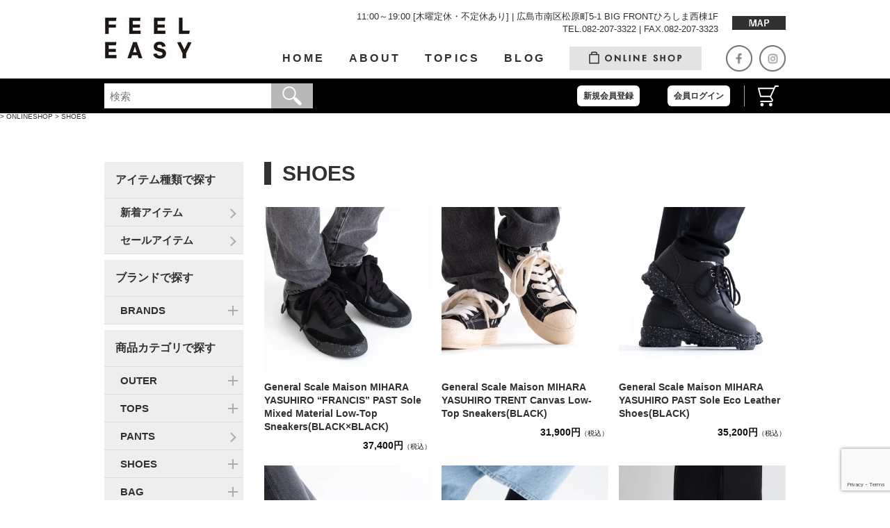

--- FILE ---
content_type: text/html; charset=UTF-8
request_url: https://feeleasy.com/onlineshop/shoes/
body_size: 41834
content:
<!DOCTYPE html><html lang="ja"><head><meta charset="utf-8"><meta name="robots" content="index,follow"><meta name="viewport" content="width=device-width"><meta name="format-detection" content="telephone=no"><meta name="google-site-verification" content="cLSHdssrIE5xkhquy56sL_xk2-GK7rqca13rXAR16Vc" /><title>SHOES - 通販 - FEEL EASY(フィールイージー)</title><meta name="description" content="広島のメンズ・ウィメンズセレクトショップ『フィールイージー』|"><meta property="og:title" content="SHOES - 通販 - FEEL EASY(フィールイージー)"><meta name="twitter:title" content="SHOES - 通販 - FEEL EASY(フィールイージー)"><meta property="og:locale" content="ja_JP"><meta property="og:site_name" content="FEEL EASY - 広島のメンズ・ウィメンズセレクトショップ『フィールイージー』"><meta property="og:url" content="https://feeleasy.com/onlineshop/shoes/"><meta property="og:type" content="website"><meta property="og:image" content="https://feeleasy.com/wp-content/uploads/2022/01/img_slider07.jpg"><meta property="og:image:secure_url" content="https://sugiura.jp/fe/wp-content/uploads/2022/01/img_slider07.jpg"><meta name="twitter:card" content="summary"><meta name="twitter:image" content="https://feeleasy.com/wp-content/uploads/2022/01/img_slider07.jpg"> <!--[if lt IE 9]><script src=".https://feeleasy.com/wp-content/themes/feeleasy/assets/js/html5shiv.js"></script><![endif]--> <script defer src="https://feeleasy.com/wp-content/cache/autoptimize/js/autoptimize_single_1b1af8ba52c8dc8e5e56225893a17e68.js"></script> <script defer src="https://feeleasy.com/wp-content/cache/autoptimize/js/autoptimize_single_af187d27a5bf81d85a12a16b9112940a.js"></script> <script defer src="https://feeleasy.com/wp-content/cache/autoptimize/js/autoptimize_single_310dd2a0f1d1824c01fab6147fd7b5b9.js"></script> <script defer src="https://feeleasy.com/wp-content/cache/autoptimize/js/autoptimize_single_f1173b676c26d0ddb4b3ad2c17cc9c73.js"></script> <script defer src="https://feeleasy.com/wp-content/cache/autoptimize/js/autoptimize_single_2b9b874362c276521ca654628bdc2e22.js"></script> <link rel="preconnect" href="https://fonts.googleapis.com"><link rel="preconnect" href="https://fonts.gstatic.com" crossorigin> <script defer type="text/javascript" src="//media.line.me/js/line-button.js?v=20140411" ></script> <script defer type="text/javascript" src="https://feeleasy.com/wp-content/themes/feeleasy/assets/js/slick.min.js"></script> <script defer type="text/javascript" src="https://feeleasy.com/wp-content/cache/autoptimize/js/autoptimize_single_4374c197f22ebbd692919a7761af6e5e.js"></script> <script>// (function(i,s,o,g,r,a,m){i['GoogleAnalyticsObject']=r;i[r]=i[r]||function(){
  // (i[r].q=i[r].q||[]).push(arguments)},i[r].l=1*new Date();a=s.createElement(o),
  // m=s.getElementsByTagName(o)[0];a.async=1;a.src=g;m.parentNode.insertBefore(a,m)
  // })(window,document,'script','https://www.google-analytics.com/analytics.js','ga');

  // ga('create', 'UA-88240612-1', 'auto');
  // ga('send', 'pageview');


		<!-- All in One SEO 4.9.3 - aioseo.com -->
	<meta name="robots" content="max-image-preview:large" />
	<link rel="canonical" href="https://feeleasy.com/onlineshop/shoes" />
	<link rel="next" href="https://feeleasy.com/onlineshop/shoes/page/2" />
	<meta name="generator" content="All in One SEO (AIOSEO) 4.9.3" />

		<!-- Global site tag (gtag.js) - Google Analytics -->
<script async src="https://www.googletagmanager.com/gtag/js?id=UA-88240612-1"></script> <script defer src="[data-uri]"></script> <style media="all">@charset "utf-8";a,abbr,address,article,aside,audio,b,blockquote,body,canvas,caption,cite,code,dd,del,details,dfn,div,dl,dt,em,fieldset,figcaption,figure,footer,form,h1,h2,h3,h4,h5,h6,header,hgroup,html,i,iframe,img,ins,kbd,label,legend,li,mark,menu,nav,object,ol,p,pre,q,samp,section,small,span,strong,sub,summary,sup,table,tbody,td,tfoot,th,thead,time,tr,ul,var,video{margin:0;padding:0;outline:0}article,aside,details,figcaption,figure,footer,header,hgroup,menu,nav,section{display:block}abbr[title],dfn[title]{border-bottom:1px dotted;cursor:help}address,caption,cite,code,dfn,th,var{font-style:normal;font-weight:400}blockquote,q{quotes:none}blockquote:before,blockquote:after,q:before,q:after{content:'';content:none}del{text-decoration:line-through}ins{background-color:#ff9;color:#000;text-decoration:none}mark{background-color:#ff0;color:#000}table{border-collapse:collapse;border-spacing:0}caption,th{text-align:left}fieldset,img{border:0}ol,ul{list-style:none}input,textarea,select{font-family:inherit;font-weight:inherit;font-size:100%}h1,h2,h3,h4,h5,h6{font-size:100%}hr{display:block;height:1px;border:0;border-top:1px solid #ccc}img{vertical-align:top}p{display:block;margin:1em 0}strong{font-weight:700}em{font-style:italic}blockquote{display:block;-webkit-margin-before:1em;-webkit-margin-after:1em;-webkit-margin-start:40px;-webkit-margin-end:40px}.aligncenter{display:block;margin:0 auto}.alignright{float:right}.alignleft{float:left}img[class*=wp-image-],img[class*=attachment-]{height:auto;max-width:100%}input[type=submit],input[type=button]{border-radius:0;-webkit-box-sizing:content-box;-webkit-appearance:button;appearance:button;border:none;box-sizing:border-box;cursor:pointer}input[type=submit]::-webkit-search-decoration,input[type=button]::-webkit-search-decoration{display:none}input[type=submit]::focus,input[type=button]::focus{outline-offset:-2px}.clearfix{overflow:hidden;zoom:1}.clearfix:after{content:"";display:block;clear:both}a{-webkit-tap-highlight-color:rgba(0,0,0,0)}@media screen and (min-width:768px){a:hover{-webkit-transition:opacity .2s ease-out;-moz-transition:opacity .2s ease-out;-o-transition:opacity .2s ease-out;transition:opacity .2s ease-out;-moz-opacity:.7;-khtml-opacity:.7;-webkit-opacity:.7;opacity:.7;-ms-filter:alpha(opacity=70);filter:alpha(opacity=70)}}a{color:#313131}a:link,a:active,a:visited{text-decoration:none}a:hover,a:focus{text-decoration:none}body{font-family:"Century Gothic","Mulish","游ゴシック",YuGothic,Arial,Roboto,"Droid Sans","ヒラギノ角ゴ ProN W3","Hiragino Kaku Gothic ProN","メイリオ",Meiryo,sans-serif;font-size:62.5%;line-height:1;-webkit-text-size-adjust:none;color:#313131}.feol_sp{display:block!important}.feol_pc{display:none!important}@media screen and (min-width:768px){img{max-width:100%}.feol_sp{display:none!important}.feol_pc{display:block!important}}.container{margin:0 auto}.futura{letter-spacing:.2em}@media screen and (min-width:768px){body{min-width:1024px}.container{width:900px}}@media screen and (max-width:767px){.feol_top_hdr_hd{text-align:center;border-bottom:1px solid #000}.feol_top_hdr_logo{display:block;padding:12px 0}.feol_top_hdr_logo img{height:30px}.feol_top_hdr_dc_os{display:block;padding:4px 0;background-color:#000;color:#fff;font-size:10px}}@media screen and (min-width:768px){.feol_top_hdr{position:relative;width:980px;min-width:980px;margin:25px auto 28px}.feol_top_hdr_dc_os{display:none}.feol_top_hdr ul{position:absolute;right:0;text-align:right;letter-spacing:-.4em}.feol_top_hdr ul li{display:inline-block;vertical-align:middle;letter-spacing:normal}.feol_top_hdr ul.shopInfo{top:-10px;font-size:1.3em}.feol_top_hdr ul.shopInfo li{line-height:1.4}.feol_top_hdr ul.shopInfo li img{width:77px}.feol_top_hdr ul.shopInfo li:last-child{margin-left:20px}.feol_top_hdr ul.pageInfo{bottom:-18px}.feol_top_hdr ul.pageInfo li{margin-right:35px}.feol_top_hdr ul.pageInfo li a{display:inline-block;color:#313131;font-size:1.6em;font-weight:700;text-decoration:none}.feol_top_hdr ul.pageInfo li.snsBtn{margin-right:10px}.feol_top_hdr ul.pageInfo li.snsBtn img{width:38px;height:38px}.feol_top_hdr ul.pageInfo li:last-child{margin-right:0}}.feol_main{position:relative;padding:0 20px 40px;overflow:hidden;box-sizing:border-box}.feol_main_content{padding:0}@media screen and (min-width:768px){.feol_wrap{width:980px;min-width:980px;margin:0 auto}.feol_wrap_os{display:flex;justify-content:space-between}.feol_main{padding:60px 0}.feol_main_content{padding:0}.feol_main_os{width:750px;max-width:750px}}@media screen and (max-width:767px){.feol_nav_info{position:fixed;left:0;right:0;bottom:0;height:72px;z-index:44}.feol_nav_info_inner{display:flex;justify-content:space-around;height:72px;background-color:#313131}.feol_nav_info_inner_home{justify-content:space-around}.feol_nav_info img{height:60px}.feol_nav_info_btn{display:flex;align-items:center;position:relative;max-width:80px;width:80px}.feol_nav_info_btn_home{margin:0 24px}.feol_nav_info_btn>a{display:block;width:80px;height:60px;background-position:0 0;background-repeat:no-repeat;background-size:cover;text-indent:100%;white-space:nowrap;overflow:hidden}.feol_nav_info_btn1>a{background-image:url(//feeleasy.com/wp-content/themes/feeleasy/assets/css/../img/shop/icn/icn_nav_info_menu.svg)}.feol_nav_info_btn2>a{background-image:url(//feeleasy.com/wp-content/themes/feeleasy/assets/css/../img/shop/icn/icn_nav_info_search.svg)}.feol_nav_info_btn3>a{background-image:url(//feeleasy.com/wp-content/themes/feeleasy/assets/css/../img/shop/icn/icn_nav_info_mypage.svg)}.feol_nav_info_btn4>a{background-image:url(//feeleasy.com/wp-content/themes/feeleasy/assets/css/../img/shop/icn/icn_nav_info_cart.svg)}.feol_nav_info_btn5>a{background-image:url(//feeleasy.com/wp-content/themes/feeleasy/assets/css/../img/shop/icn/icn_nav_info_onlineshop.svg)}.feol_nav_info_cart_num{position:absolute;left:16px;top:6px;width:18px;height:18px;background-color:#d9000f;color:#fff;font-size:12px;font-weight:600;text-align:center;line-height:18px;text-indent:0;border-radius:9px}.feol_nav_list{position:fixed;top:0;left:-100%;width:calc(100% - 60px);padding-bottom:20px;background-color:#000;color:#fff;font-size:16px;overflow:auto;z-index:66;opacity:0;box-sizing:border-box}.feol_nav_list_hide{display:none}.feol_nav_list_item{background-color:#eee;font-weight:600;box-sizing:border-box}.feol_nav_list_item>a,.feol_nav_list_item>span{display:block;position:relative;border-bottom:1px solid #626262;color:#fff;font-weight:600;box-sizing:border-box}.feol_nav_list_item0{margin-top:18px}.feol_nav_list_item2{background-color:#3b3b3b}.feol_nav_list_item3{background-color:#7c7c7c}.feol_nav_list_item2>span,.feol_nav_list_item2>a{padding:14px 2em 14px 1em}.feol_nav_list_item3 a{padding:14px 2em 14px 1.5em}.feol_nav_list_icn:before,.feol_nav_list_icn:after{position:absolute;content:''}.feol_nav_list_icn_arr:after{right:20px;top:50%;width:8px;height:8px;border-top:2px solid #acacac;border-right:2px solid #acacac;transform:rotate(45deg) translateY(-50%)}.feol_nav_list_icn_pls:before,.feol_nav_list_icn_pls:after{top:50%;background-color:#acacac;transform:translateY(-50%);transition-duration:.2s}.feol_nav_list_icn_pls:before{right:18px;width:2px;height:14px}.feol_nav_list_icn_pls:after{right:12px;width:14px;height:2px}.act .feol_nav_list_icn_pls:before{transform:translateY(-50%) rotate(270deg)}.act .feol_nav_list_icn_pls:after{transform:translateY(-50%) rotate(270deg);opacity:0}.on .feol_nav_info_btn>a{display:none}.on.feol_nav_list{height:100%}.feol_nav_list_overlay{display:none;position:fixed;left:0;top:0;width:100%;height:120%;background:rgba(0,0,0,.6);z-index:5}#navInfoMenu.act a{display:block;position:fixed;top:0;right:0;width:60px;height:50px;background-position:left bottom}.feol_nav_search{display:none;position:fixed;bottom:0;left:0;width:100%;height:72px;padding:15px 24px 15px 50px;background-color:#313131;box-sizing:border-box;z-index:4}.feol_nav_search form{display:flex;justify-content:space-between;width:100%;height:42px;background-color:#fff}.feol_nav_search input{display:block;width:100%;height:42px;padding:2px 8px;font-size:16px;border:none;outline:none;box-sizing:border-box;border-radius:0}.feol_nav_search button{display:block;width:60px;height:42px;padding:0;border:none;background-color:#fff;outline:none}.feol_nav_search button img{width:60px;height:42px}#navInfoSearch.act a{display:block;position:fixed;bottom:12px;left:0;width:50px;height:48px;background-position:left bottom;z-index:5}}@media screen and (min-width:768px){.feol_nav_info{height:50px;background-color:#000}.feol_nav_info_inner{display:flex;justify-content:space-between;position:relative;width:980px;min-width:980px;margin:0 auto}.feol_nav_info_search{width:300px;height:50px;padding:7px 0;overflow:hidden;box-sizing:border-box}.feol_nav_info_search form{display:flex}.feol_nav_info_search input{width:240px;height:36px;padding:2px 8px;font-size:15px;border:none;outline:none;box-sizing:border-box;border-radius:0}.feol_nav_info_search button{display:block;width:60px;height:36px;padding:0 16px;border:none;background-color:#b8b8b8;outline:none;cursor:pointer;transition:background-color .2s ease-out}.feol_nav_info_items{display:flex;justify-content:flex-end;width:660px;height:50px;overflow:hidden;box-sizing:border-box}.feol_nav_info_login{position:relative;width:90px;height:50px;margin:10px 20px;box-sizing:border-box}.feol_nav_info_login a{display:block;padding:2px 8px;background-color:#fff;font-size:12px;font-weight:600;text-align:center;line-height:26px;border-radius:6px;cursor:pointer;box-sizing:border-box;transition:background-color .2s ease-out}.feol_nav_info_user a{display:flex;align-items:center;height:50px;padding:0 20px;color:#fff;font-size:14px;font-weight:600}.feol_nav_info_user_name{margin:0 .25em}.feol_nav_info_point{display:flex;align-items:center;position:relative;padding:0 20px;color:#fff;font-size:14px;font-weight:600}.feol_nav_info_point_num{margin:0 .25em}.feol_nav_info_cart{position:relative}.feol_nav_info_cart a{display:block;padding:10px 10px 10px 20px}.feol_nav_info_cart a img{width:30px;height:30px}.feol_nav_info_cart_num{position:absolute;left:10px;top:6px;width:20px;height:20px;background-color:#d9000f;color:#fff;font-size:12px;font-weight:600;text-align:center;line-height:20px;border-radius:9px}.feol_nav_info_point:after,.feol_nav_info_cart:after{position:absolute;left:0;top:50%;height:60%;width:1px;background-color:#aaa;transform:translateY(-50%);content:''}.feol_nav_main_off{display:none}.feol_nav_list{width:200px;padding:60px 0}.feol_nav_list_hide{display:none}.feol_nav_list_item{background-color:#eee;font-weight:600;box-sizing:border-box}.feol_nav_list_item>a,.feol_nav_list_item>span{display:block;position:relative;border-bottom:1px solid #ddd;font-weight:600;box-sizing:border-box}.feol_nav_list_item1{margin-bottom:8px;font-size:16px}.feol_nav_list_item2{transition:background-color .2s ease-out}.feol_nav_list_item1>span{padding:18px 2em 18px 1em;font-size:16px}.feol_nav_list_item2>span,.feol_nav_list_item2>a{padding:12px 2em 12px 1.5em;background-color:#eee;font-size:15px;cursor:pointer;transition:background-color .2s ease-out}.feol_nav_list_item3 a{padding:12px 2em;background-color:#d8d8d8;font-size:15px;transition:background-color .2s ease-out}.feol_nav_list_icn:before,.feol_nav_list_icn:after{position:absolute;content:''}.feol_nav_list_icn_arr:after{right:16px;top:50%;width:8px;height:8px;border-top:2px solid #acacac;border-right:2px solid #acacac;transform:rotate(45deg) translateY(-50%)}.feol_nav_list_icn_pls:before,.feol_nav_list_icn_pls:after{background-color:#acacac;transform:translateY(-50%);transition-duration:.2s}.feol_nav_list_icn_pls:before{right:14px;top:50%;width:2px;height:14px}.feol_nav_list_icn_pls:after{right:8px;top:50%;width:14px;height:2px}.act .feol_nav_list_icn_pls:before{transform:translateY(-50%) rotate(270deg)}.act .feol_nav_list_icn_pls:after{transform:translateY(-50%) rotate(270deg);opacity:0}.feol_ua_pc .feol_nav_info_search button:hover{background-color:#999}.feol_ua_pc .feol_nav_info_login a:hover{opacity:1;background-color:#e8e8e8}.feol_ua_pc .feol_nav_list_item2 span:hover,.feol_ua_pc .feol_nav_list_item2 a:hover{opacity:1;background-color:#e8e8e8}.feol_ua_pc .feol_nav_list_item3 a:hover{opacity:1;background-color:#e8e8e8}}.breadcrumb{margin:0 auto;padding:19px 5%;font-size:1.2em;line-height:1.4;color:#313131}.breadcrumb a{text-decoration:none;color:#313131}@media screen and (min-width:768px){.breadcrumb{width:980px;margin-top:30px;padding:0;font-size:1.3em}.breadcrumb_v1{margin-top:48px}}footer{background:#e3e3e3;padding-bottom:72px}footer .infoInner{padding:27px 5% 25px;margin:0 auto}footer .infoInner .mainLogo{margin-bottom:10px}footer .infoInner .mainLogo img{width:75px}footer .infoInner .add{font-size:1.4em}footer .infoInner .add p{padding-bottom:12px}footer .infoInner .add p.inlineB{position:relative;display:inline-block}footer .infoInner .add p.inlineB .mapBtn{position:absolute;right:-87px;top:-3px}footer .infoInner .add p img{width:77px}footer .infoInner .add .snsBtn{letter-spacing:-.4em;padding-bottom:17px}footer .infoInner .add .snsBtn li{display:inline-block;letter-spacing:normal;padding-right:10px}footer .infoInner .add .snsBtn li img{width:38px;height:38px}footer .infoInner .use{display:inline-block;font-size:1.4em;letter-spacing:normal;vertical-align:top}footer .infoInner .use P{padding-bottom:11px}footer .infoInner .use P.useTit{text-decoration:underline;line-height:1;padding-bottom:7px}footer .infoInner .use P.useTxt{font-size:12px;line-height:1.5em;padding-bottom:13px}footer .infoInner .use P.useCredit{font-size:12px;padding-bottom:7px}footer .infoInner .use img{vertical-align:middle;height:21px}footer .infoInner .use ul{margin-top:25px}footer .infoInner .use ul li{margin-top:15px}footer .infoInner .use ul li a:hover{text-decoration:underline}footer .infoInner .pageInfo{display:none}footer .copyright{color:#fff;background-color:#9a9a9a;font-size:.9em;text-align:center;line-height:37px;margin:0}@media screen and (min-width:768px){footer{min-width:980px;padding-bottom:0}footer .infoInner{width:980px;padding:56px 0 16px;letter-spacing:-.4em}footer .infoInner .mainLogo{display:inline-block;width:170px;margin-bottom:0;letter-spacing:normal;vertical-align:top}footer .infoInner .mainLogo img{width:auto}footer .infoInner .add{display:inline-block;width:380px;font-size:1.5em;letter-spacing:normal;vertical-align:top}footer .infoInner .add p{padding-bottom:15px}footer .infoInner .add p.inlineB .mapBtn img{width:77px}footer .infoInner .add .snsBtn{padding-bottom:0;letter-spacing:-.4em}footer .infoInner .use{width:430px}footer .infoInner .use P{padding-bottom:13px}footer .infoInner .use P.useTit{padding-bottom:14px}footer .infoInner .use P.useTxt{font-size:14px;line-height:1.7em;padding-bottom:23px}footer .infoInner .use P.useCredit{font-size:14px;padding-bottom:13px}footer .infoInner .use img{height:32px}footer .infoInner .use ul li{margin-top:10px}footer .infoInner .pageInfo{display:block;margin-top:35px;text-align:center}footer .infoInner .pageInfo li{display:inline-block;border-left:1px solid #313131;letter-spacing:normal}footer .infoInner .pageInfo li:first-child{border-left:none}footer .infoInner .pageInfo li a{display:inline-block;padding:0 40px;color:#313131;font-size:1.6em;text-decoration:none}footer .copyright{font-size:1.1em;line-height:66px;letter-spacing:.2em}}.feol_nav_list>.feol_nav_list_item2 a{padding-left:1em}#TOPIC #pager ul{display:flex;justify-content:center}#TOPIC #pager li{margin:0 .25em;background-color:#f7f7f7}#TOPIC #pager li a,#TOPIC #pager .current{display:block;padding:10px;font-size:1.4em}#TOPIC #pager li a{transition:.3s ease}#TOPIC #pager li a:hover{background-color:#212121;color:#fff}#TOPIC #pager .current{background-color:#212121;color:#fff}
@charset "utf-8";main h1{margin:0 5%;padding-bottom:14px;background:url(/common/img/bg_titleborder.png) no-repeat center bottom;background-size:auto 1px;font-size:1.8em;text-align:center}main h2{width:242px;margin:0 auto 24px;padding:27px 0 13px;background:url(/common/img/bg_titleborder.png) no-repeat center bottom;background-size:auto 1px;font-size:1.5em;text-align:center}.main_gmap,.main_gmap iframe{width:100%;height:300px;border:none}@media screen and (min-width:768px){main{min-width:980px}main h1{margin:48px auto 0;padding:0 0 17px;font-size:20px}main h2{width:324px;margin:0 auto 38px;padding:37px 0 17px;font-size:1.7em}.main_gmap,.main_gmap iframe{height:450px}}.pagenation{width:100%;margin:40px auto 0;padding:0;text-align:center}.pagenation a,.pagenation span{display:inline-block;color:#212121;font-size:14px;line-height:1em;padding:10px 5px;width:20px;background:#f7f7f7;text-decoration:none;transition:.3s ease;font-weight:600}.pagenation a:hover,.pagenation span{color:#fff;background:#212121;opacity:1}.pagenation .dots{color:#212121;background:#f7f7f7}#slider li{display:none}.bx-viewport #slider li{display:block}.slider-container{margin:0 auto}.slider-container .bx-wrapper{margin:0 auto 16px;overflow-x:hidden}.slider-container .bx-wrapper .bx-viewport img{margin:0 auto}.slider-container .bx-wrapper .bx-pager.bx-default-pager{position:static;padding-top:12px}.slider-container .bx-wrapper .bx-pager.bx-default-pager a{display:block;width:28px;height:3px;margin:0 4px;background:#dedede;text-indent:-9999px;outline:0;border-radius:0}@media screen and (min-width:768px){.slider-container .bx-wrapper{margin:0 auto 27px}.slider-container .bx-wrapper .bx-viewport{left:50%;margin-left:-490px;overflow:visible!important}.slider-container .bx-wrapper .bx-pager.bx-default-pager{padding-top:25px}.slider-container .bx-wrapper .bx-pager.bx-default-pager a{width:57px;height:6px;margin:0 9px}.slider-container .bx-wrapper li{width:980px!important}}.topics-container{padding:0 5% 25px}.topics-container table{margin:0 auto}.topics-container table th{display:block;padding-bottom:13px;font-size:1.5em;font-weight:700;vertical-align:top}.topics-container table td{display:block;padding-bottom:33px;font-size:1.4em;line-height:1.6em}@media screen and (min-width:768px){.topics-container{padding:0 0 32px}.topics-container table{width:820px}.topics-container table th{display:table-cell;padding:0;font-size:1.6em}.topics-container table td{display:table-cell;width:690px;padding-bottom:40px;font-size:1.5em}}.instagram-container{padding:0 0 10px;text-align:center}.instagram-container .logoIcon{margin-bottom:12px;color:#313131}.instagram-container .logoIcon div{font-size:1.7em}@media screen and (max-width:767px){.instagram-container .logoIcon img{display:none}}@media screen and (min-width:768px){.instagram-container{padding:55px 0 90px;background:#313131}.instagram-container .logoIcon{margin-bottom:35px;color:#fff}.instagram-container .logoIcon div{margin-top:5px}}#about .mainvisual{margin:22px auto 115px;padding:0 5%;text-align:center}#about .mainvisual img{width:100%}#about .mainvisual .title{width:267px;margin:20px auto 15px;font-size:1.9em;line-height:1.3}#about .mainvisual p{margin:0 auto;font-size:1.5em;line-height:1.7;text-align:left}#about .ownerProfile{position:relative;max-width:980px;margin:0 auto;padding:0 5%}#about .ownerProfile .left{display:block;margin-right:10%;padding-left:16%;letter-spacing:normal;vertical-align:top;box-sizing:border-box}#about .ownerProfile .profileBox{position:absolute;top:-80px;left:15%;width:106px;height:106px;border:1px solid #313131;text-align:center}#about .ownerProfile .profileBox span{display:block}#about .ownerProfile .futura{margin:24px 0 0;padding-bottom:11px;font-size:1.2em}#about .ownerProfile .futura:after{display:block;width:25px;margin:9px auto 0;border-bottom:1px solid #313131;content:''}#about .ownerProfile .under{font-size:.9em}#about .ownerProfile .right{display:block;letter-spacing:normal;vertical-align:top}#about .ownerProfile .intro{margin:25px 0 12px;font-size:1.6em;line-height:1.5}#about .ownerProfile .text{padding-bottom:14px;border-bottom:1px solid #313131;font-size:1.4em;line-height:1.6}#about .ownerProfile .owner{padding-top:14px;font-size:1.4em;line-height:1.6}#about .storeInfo{padding:0 5%}#about .storeInfo .titleBox{margin:35px auto 20px;border:1px solid #313131;font-size:1.3em;text-align:center;line-height:60px}#about .storeInfo .futura{font-weight:700}#about .storeInfo .futura:after{display:inline-block;width:28px;border-bottom:1px solid #313131;vertical-align:middle;content:'';transform:rotate(-45deg)}#about .storeInfo table{margin:0 auto;font-size:1.4em}#about .storeInfo tr{height:43px;border-bottom:1px solid #d8d8d8}#about .storeInfo tr:last-child{border:none}#about .storeInfo th{width:78px;font-weight:700}#about #map-canvas{margin-top:63px;margin-bottom:4px}@media screen and (max-width:767px){#about .ownerProfile .left img{width:100%}}@media screen and (min-width:768px){#about .mainvisual{margin:75px auto 155px;padding:0}#about .mainvisual .title{width:auto;margin:45px auto 23px;font-size:2.3em}#about .mainvisual p{max-width:780px;font-size:1.8em;line-height:1.8}#about .ownerProfile{padding:0;letter-spacing:-.4em}#about .ownerProfile .left{display:inline-block;width:49%;max-width:452px;margin-right:0;padding-left:22px}#about .ownerProfile .profileBox{top:-117px;left:0;width:162px;height:162px}#about .ownerProfile .futura{margin:35px 0 0;padding-bottom:15px;font-size:1.7em}#about .ownerProfile .futura:after{width:40px;margin:17px auto 0}#about .ownerProfile .under{font-size:1.3em}#about .ownerProfile .right{display:inline-block;width:51%;max-width:528px}#about .ownerProfile .intro{margin:-5px 0 12px;font-size:1.8em;line-height:1.7}#about .ownerProfile .text{padding-bottom:25px;line-height:2}#about .ownerProfile .owner{padding-top:28px;line-height:1.9}#about .storeInfo{padding:0}#about .storeInfo .titleBox{width:483px;margin:107px auto 25px;font-size:1.7em;line-height:80px}#about .storeInfo .futura:after{width:40px}#about .storeInfo table{width:860px;font-size:1.5em}#about .storeInfo tr{height:70px}#about .storeInfo th{width:99px;padding-left:4px}#about #map-canvas{margin-top:0;margin-bottom:8px}}#blog{max-width:980px;margin:0 auto}#blog .articleArea{padding:0 5%}#blog .articleList{margin-top:22px}#blog .articleList .post{margin-bottom:31px;background:url(//feeleasy.com/wp-content/themes/feeleasy/assets/css/../img/blog/bg_blogborder.png) no-repeat center bottom}#blog .articleList .post:last-child{margin-bottom:27px}#blog .articleList .date{display:inline-block;margin-bottom:10px;font-size:1.4em}#blog .articleList .name{margin-bottom:27px;font-size:1.6em;font-weight:700}#blog .articleList .name:after{display:block;width:28px;margin-top:24px;border-bottom:1px solid #959595;content:''}#blog .articleList .text{padding:27px 0;font-size:1.4em;line-height:1.5}#blog .articleList .sns{padding-left:14px;padding-bottom:20px}#blog .articleList .sns{padding-left:14px;padding-bottom:20px}#blog .articleList .sns a{display:inline-block;margin-right:8px;vertical-align:top}#blog .articleArea .return{max-width:198px;margin:0 auto 27px;font-size:1.4em;text-align:center;letter-spacing:normal}#blog .articleArea .return a{display:block;padding:10px 0;background:#9a9a9a url(//feeleasy.com/wp-content/themes/feeleasy/assets/css/../img/item/ico_arrow_left.png) no-repeat left 20px center;color:#fff}#blog .backlogArea{margin:0 5%}#blog .backlogArea .title{margin-bottom:16px;font-size:1.5em;font-weight:700;letter-spacing:normal}#blog .backlogArea .title:after{display:block;width:21px;margin-top:16px;border-bottom:2px solid #959595;content:''}#blog .backlogArea .thmbnail a{display:block}#blog .backlogArea .thmbnail a .date{margin:9px 0 6px;font-size:1.2em}#blog .backlogArea .thmbnail a .name{font-size:1.2em;font-weight:700;line-height:1.5}#blog .backlogArea .archive .calendar{font-size:1.4em}#blog .backlogArea .archive .calendar li{margin-bottom:20px}@media screen and (max-width:767px){#blog img{width:100%;height:auto}#blog .wp-caption{width:auto!important}#blog .articleArea #pager{margin-bottom:35px}#blog .backlogArea .post{letter-spacing:-.4em}#blog .backlogArea .thmbnail{display:inline-block;width:48%;margin-right:4%;margin-bottom:26px;letter-spacing:normal;vertical-align:top}#blog .backlogArea .thmbnail:nth-child(even){margin-right:0}#blog .backlogArea .thmbnail img{width:100%}#blog .backlogArea .archive .calendar li:last-child{margin-bottom:40px}}@media screen and (min-width:768px){#blog{letter-spacing:-.4em}#blog .articleArea{display:inline-block;width:680px;margin-bottom:92px;padding:0;letter-spacing:normal;vertical-align:top}#blog .articleList{margin-top:70px}#blog .articleList .post{margin-bottom:93px}#blog .articleList .post:last-child{margin-bottom:45px}#blog .articleList .date{margin-bottom:15px}#blog .articleList .name{margin-bottom:36px;font-size:1.7em}#blog .articleList .name:after{width:56px;margin-top:31px;border-bottom:2px solid #959595}#blog .articleList .text{padding:35px 0;line-height:1.87}#blog .articleArea .return{margin:51px auto 0;font-size:1.5em}#blog .backlogArea{display:inline-block;width:200px;margin:70px 0 90px 100px;letter-spacing:normal;vertical-align:top}#blog .backlogArea .thmbnail{margin-bottom:26px}#blog .backlogArea .thmbnail a .date{font-size:1.4em}#blog .backlogArea .thmbnail a .name{font-size:1.4em}#blog .backlogArea .archive .calendar li{margin-bottom:10px}}#TOPIC h2{position:relative;margin:48px 0 24px;padding-left:16px;border-left:10px solid #333;font-size:18px;line-height:1.1}#TOPIC h2:first-child{margin-top:0}.feol_main_topics{margin:0 0 24px;font-size:16px;font-weight:600;line-height:1.5}.feol_main_topics dt{color:#b5b5b5}.feol_main_topics dd{margin-bottom:1.5em}.feol_main_topics>dd:last-child{margin-bottom:0}.feol_topic{margin-top:1.5em;font-weight:400}@media screen and (min-width:768px){#TOPIC h2{margin:64px 0 32px;font-size:30px}.feol_main_topics{display:flex;flex-wrap:wrap;width:100%;margin:0 0 32px}.feol_main_topics dt{width:7em}.feol_main_topics dd{width:calc(100% - 7em)}}@media screen and (max-width:767px){#googleMap iframe{pointer-events:none}}
@charset "UTF-8";.feol_guide{line-height:1.8}.feol_guide h2{font-size:2em;text-align:center;line-height:1.2}.feol_guide h3{font-size:1.8em}.feol_guide h4{margin-top:1em;font-size:1.5em}.feol_guide p,.feol_guide dl,.feol_guide table{margin:1em 0 0;font-size:1.4em}.feol_guide ul,.feol_guide ol{margin:1em 0 0 1.5em;font-size:1.4em}.feol_guide li{margin-top:.5em}.feol_guide_box{padding:2em 0 0}.feol_guide_box_hd{padding:0 0 2em;border-bottom:1px solid #efefef}.feol_guide_box dt{float:left;clear:both}.feol_guide_ls_dcm{list-style:decimal}.feol_guide_ls_dsc{list-style:disc}.feol_guide a{color:#0076d7}.feol_guide_tbl{table-layout:fixed;border-top:1px solid #aaa;border-left:1px solid #aaa;box-sizing:border-box}.feol_guide_tbl th,.feol_guide_tbl td{padding:.5em 1em;border-right:1px solid #aaa;border-bottom:1px solid #aaa}.feol_guide_tbl th{background-color:#eee}@media screen and (max-width:767px){.feol_guide_tbl th,.feol_guide_tbl td{display:block}}@media screen and (min-width:768px){.feol_guide h2{padding-left:.5em;border-left:10px solid #333;font-size:2.8em;text-align:left}.feol_guide h3{font-size:2em}.feol_guide p,.feol_guide dl{padding:0 2em}.feol_guide table{margin:1em 2em 0}.feol_guide ul,.feol_guide ol{margin-left:1.5em;padding:0 2em}.feol_guide_box{padding:4em 0 0 2em}.feol_guide_box_hd{padding:0 0 4em}.feol_guide_box_hd p{padding:1em 2em 0}}.feol_tks .wpcf7 select,.feol_tks .wpcf7 input,.feol_tks .wpcf7 textarea{width:100%;padding:.5em;border:1px solid #919191;box-sizing:border-box;outline:none}.feol_tks .wpcf7 select{-webkit-appearance:none;appearance:none;color:#000;background-color:#fff}.feol_tks .wpcf7 input[type=submit]{-webkit-appearance:none;appearance:none;border:none;font-size:1.4em;color:#000;background-color:#efefef}.feol_tks .wpcf7-response-output{margin:1em 0 0;font-size:1.4em;text-align:center}.feol_tks .wpcf7 select::-ms-expand{display:none}.feol_tks .wpcf7-form-control-wrap.menu{position:relative;display:block}.feol_tks .wpcf7-form-control-wrap.menu:before{pointer-events:none;border-bottom:4.5px solid #919191;border-left:4px solid transparent;border-right:4px solid transparent;content:"";position:absolute;right:9px;top:50%;transform:translateY(-7px);width:0}.wpcf7-form-control-wrap.menu:after{pointer-events:none;border-left:4px solid transparent;border-right:4px solid transparent;border-top:4.5px solid #919191;content:"";position:absolute;right:9px;top:50%;transform:translateY(3px);width:0}@media screen and (min-width:768px){.feol_tks .wpcf7{margin:0 20%}.feol_tks .wpcf7 input[type=submit]{display:block;width:auto;margin:0 auto;padding:.5em 2em}}
@charset "UTF-8";.pagenation{width:100%;margin:40px auto 0;padding:0;text-align:center}.pagenation a,.pagenation span{display:inline-block;color:#212121;font-size:14px;line-height:1em;padding:10px 5px;width:20px;background:#f7f7f7;text-decoration:none;transition:.3s ease;font-weight:600}.pagenation a:hover,.pagenation span{color:#fff;background:#212121;opacity:1}.pagenation .dots{color:#212121;background:#f7f7f7}.item_wap h2{position:relative;margin:48px 0 24px;line-height:1.1}.item_wap h2:first-child{margin-top:0}.item_wap h2+p{font-size:12px;line-height:1.4;margin:0 auto 20px;padding:0}.feol_main_hd_top{font-size:24px;text-align:center}.feol_main_hd_item{padding-left:16px;border-left:10px solid #333;font-size:18px}.feol_main_hd_link{display:block;font-size:14px}.feol_main_hd_link a{display:inline-block;margin:1.5em 0 0;padding:.5em}@media screen and (min-width:768px){.item_wap h2{margin:64px 0 32px}.feol_main_hd_top{padding-left:16px;border-left:10px solid #333;font-size:30px;text-align:left}.feol_main_hd_item{font-size:30px}.feol_main_hd_link{position:absolute;bottom:0;right:0}.feol_main_hd_link a{margin:0;padding:0}.item_wap .two-column .feol_main_hd_link{bottom:1.75em;right:0}}.feol_top_slide{background-color:#aaa}.sliderArea{max-width:100%;margin:0 auto;padding:0}.sliderArea.w300{max-width:300px}.slick-slide img{max-width:100%;height:auto}.slick-prev,.slick-next{z-index:1}.slick-prev:before,.slick-next:before{color:#000}.slick-slide{transition:all ease-in-out .3s;opacity:.2}.slick-active{opacity:1}.slick-current{opacity:1}.thumb{width:calc(100% - 50px);max-width:calc(100% - 50px);margin:10px auto 0}.thumb .slick-slide{margin:0}.thumb .slick-track{min-width:100%}.thumb .slick-slide:hover{opacity:.7}.thumb .slick-slide+.slick-slide{margin-left:0}@media screen and (max-width:767px){.feol_top_slide_inner{max-width:980px;margin:0 auto}}@media screen and (min-width:768px){.feol_top_slide_inner{width:980px;min-width:980px;margin:0 auto}.thumb{margin-top:20px}.thumb .slick-slide{cursor:pointer}}.feol_top_catch{margin:0;padding:14px 0;background-color:#454545;color:#fff;font-size:20px;font-weight:700;text-align:center}.feol_top_topic{margin:0 0 24px;font-size:16px;font-weight:600;line-height:1.5}.feol_top_topic dt{color:#b5b5b5}.feol_top_topic dd{margin-bottom:.75em}.feol_top_topic_dd_icn{display:inline-block;margin-right:.5em;padding:4px 8px;background-color:#000;color:#fff;font-size:12px;line-height:1;vertical-align:.1em}.feol_top_topic>dd:last-child{margin-bottom:0}@media screen and (min-width:768px){.feol_top_catch{padding:15px 0;font-size:30px}.feol_top_topic{display:flex;flex-wrap:wrap;width:100%;margin:0 0 32px}.feol_top_topic dt{width:7em}.feol_top_topic dd{width:calc(100% - 7em)}}.narrowcolumn{display:flex;justify-content:flex-start;flex-wrap:wrap;margin:0 auto;padding:0}.narrowcolumn>div{flex:32%;max-width:32%;margin:0 2% 20px 0;padding:0}.narrowcolumn>div:nth-child(3n){margin-right:0}.narrowcolumn .entry a{display:block;max-width:100%;transition:.3s ease}.narrowcolumn .entry a:hover{opacity:.35;-ms-filter:"alpha(opacity=35)"}.narrowcolumn img{display:block;max-width:100%;vertical-align:bottom;margin:0;padding:0}.narrowcolumn .item_name{font-size:14px;font-weight:600;margin:10px auto 0;padding:0;line-height:1.4}.narrowcolumn .item_soldout{display:table;padding:.125em .5em;background-color:#ed5b14;color:#fff;line-height:1.6em;margin-bottom:6px}.narrowcolumn .info{font-size:12px;text-align:right;margin:10px 0 0;padding:0}.narrowcolumn .zaikostatus{display:inline-block;margin:0;font-size:12px;letter-spacing:0;line-height:1;padding:6px 6px 6px 8px;color:#fff;background:#212121}.narrowcolumn .price,.narrowcolumn span.tax{display:inline-block;font-size:14px;color:#111;font-weight:600;line-height:1;margin:0}.narrowcolumn .tax em{font-style:normal}.narrowcolumn .cprice{text-decoration:line-through;font-size:12px}.narrowcolumn .cprice+.price{color:#ed5b14;margin-left:.5em}.entry input.hidden{display:none}@media screen and (max-width:767px){.narrowcolumn{flex-wrap:wrap}.narrowcolumn>div{flex:48%;max-width:48%;margin:0 4% 0 0}.narrowcolumn>div:nth-child(n+3){margin-top:15px}.narrowcolumn>div:nth-child(3n){margin-right:4%}.narrowcolumn>div:nth-child(2n){margin-right:0}.narrowcolumn .item_name{font-size:12px}.narrowcolumn .zaikostatus{font-size:10px;line-height:1.1;padding:5px 4px 4px 6px}.narrowcolumn .tax{font-size:10px}.narrowcolumn .cprice+.price{margin:4px 0 0}}.item_flex{display:flex;justify-content:space-between;margin:0 auto;padding:0}.item_flex>.imgbox{flex:55%;max-width:55%}.item_flex>.item_info{flex:42%;max-width:42%}.item_info h1{font-size:22px;line-height:1.4;margin:0 auto;padding:0}.item_info p{font-size:14px;line-height:1.8;margin:0;padding:0}.item_info p+p{padding-top:20px}.item_info>.price .souryou{display:inline-block;margin-left:.5em;padding:4px 8px 4px 32px;background-image:url(//feeleasy.com/wp-content/themes/feeleasy/assets/css/../img/item/icn_truck.svg);background-color:#eee;background-position:8px center;background-repeat:no-repeat;background-size:18px;font-size:12px}.item_info>.point{font-size:16px!important}.item_info .point_num{margin:0 .25em;font-weight:600}.item_info>.souryou .big{font-size:20px}.item_info>.price{font-size:36px;line-height:1;margin:20px 0 0;padding:0}.item_info>.price span.tax{font-size:14px;margin-left:5px}.item_info>.price span.sp_price{display:block;position:relative;top:-6px;font-size:16px;line-height:1;margin:0 .25em 0 0;padding:0}.item_info>.price span.sp_price>span.cprice{font-size:20px;line-height:1;text-decoration:line-through;margin:0;padding:0}.item_info>.price span.sp_price+span{color:#ed5b14}.item_info>.excolor a{display:inline-flex;align-items:center;margin:8px 0 0}.item_info .excolor a span:nth-child(1){display:inline-block;width:50px;height:50px;background-position:center;background-repeat:no-repeat;background-size:50px;border:1px solid #737373}.item_info .excolor a span:nth-child(2){padding:0 1em}.item_info .excolor_box.white{background-color:#fff}.item_info .excolor_box.black{background-color:#000}.item_info .excolor_box.brown{background-color:brown}.item_info .excolor_box.navy{background-color:navy}@media screen and (max-width:767px){.item_flex{flex-wrap:wrap}.item_flex>.imgbox{flex:100%;max-width:100%;margin:0 auto}.item_flex>.item_info{flex:100%;max-width:100%;margin-top:20px}.item_info>.price{font-size:28px}.item_info>.price span.sp_price{top:-4px;font-size:16px}.item_info>.price span.sp_price>span.cprice{font-size:18px}}@media screen and (min-width:768px){.item_info>.point{font-size:18px!important}}.cart_wap h2{font-size:22px;line-height:1.4;font-weight:500;margin:0;padding:0}.skumulti{padding:0;margin:30px auto 0;overflow:hidden;border-bottom:1px solid #efefef}.skumulti .flex{font-size:14px;padding:15px 0;display:flex;justify-content:space-between;align-items:center;border-top:1px solid #efefef;margin:0 auto}.skumulti .skudisp.subborder{flex:55%;max-width:55%}.skumulti .button{flex:44%;max-width:44%;text-align:center}.skumulti .zaiko{display:none;font-size:12px;flex:60px;max-width:60px;color:#fff;background:#555;text-align:center;padding:5px}.error_message{color:#f33;font-size:14px}.skubutton{width:180px;height:50px;margin:0 auto;background:url(//feeleasy.com/wp-content/themes/feeleasy/assets/css/../img/cart_icon.png) center left 12px/20px no-repeat,#212121;font-size:16px;color:#fff;line-height:50px;letter-spacing:.05em;cursor:pointer;transition:opacity .3s ease;border:none;padding:0 0 0 18px}.skubutton:hover{opacity:.35;-ms-filter:"alpha(opacity=35)"}@media screen and (max-width:767px){.skumulti .skudisp.subborder{flex:50%;max-width:50%}.skumulti .button{flex:50%;max-width:50%;text-align:right}.error_message{font-size:12px}}@media screen and (max-width:599px){.skumulti .skudisp.subborder{flex:40%;max-width:40%}.skumulti .button{flex:60%;max-width:60%}}.feol_brand_main{display:flex;flex-wrap:wrap;position:relative;max-width:100%;margin:10px auto 0;padding:0}.feol_brand_main_item{flex:32%;max-width:32%;margin:0 2% 0 0;text-align:left;word-break:break-word}.feol_brand_main_item:nth-child(3n){margin-right:0}.feol_brand_main_item:nth-child(n+4){margin-top:20px}.feol_brand_main_item a{display:block;transition:opacity .3s ease}.feol_brand_main_item1 a img{display:block;width:100%;max-width:100%;vertical-align:bottom}.feol_brand_main_item1 a span{display:block;margin-top:10px;font-size:12px;font-weight:600;line-height:1}.feol_brand_main_item2{margin-top:0!important}.feol_brand_main_item2 a{padding:12px 8px;background-color:#fff;font-size:15px;transition:background-color .2s ease-out}.feol_ua_pc .feol_brand_main_item1 a:hover{opacity:.35}.feol_ua_pc .feol_brand_main_item2 a:hover{background-color:#eee}@media screen and (max-width:599px){.feol_brand_main{justify-content:space-between}.feol_brand_main_item{flex:48%;max-width:48%;margin:0}.feol_brand_main_item:nth-child(n+3){margin-top:15px}}
@charset "UTF-8";.pagenation{width:100%;margin:40px auto 0;padding:0;text-align:center}.pagenation a,.pagenation span{display:inline-block;color:#212121;font-size:14px;line-height:1em;padding:10px 5px;width:20px;background:#f7f7f7;text-decoration:none;transition:.3s ease;font-weight:600}.pagenation a:hover,.pagenation span{color:#fff;background:#212121;opacity:1}.pagenation span.dots{color:#212121;background:#f7f7f7}.cart_page_title{position:relative;font-size:20px;font-weight:600;line-height:1;padding:10px 0 0;border-top:3px solid #efefef;margin:0 auto 40px}.cart_page_title:before{position:absolute;content:"";display:inline-block;top:-3px;left:0;width:40px;height:3px;background:#212121}.entry{font-size:14px;line-height:1.4}div.item_wap div.pagenation+h2{margin-top:60px}div.item_wap h2+p{font-size:12px;line-height:1.4;margin:0 auto 20px;padding:0}div.price_box{margin-top:10px}div.price_box span.price{display:inline-block;font-size:32px;line-height:1;margin:0;padding:0}div.price_box em.tax{font-size:14px;font-style:normal;margin:0;padding:0}div.zaiko_box{margin-top:10px}div.zaiko_box p{font-size:14px;line-height:1;margin:0;padding:0}div.exp>p{margin:20px auto 0;padding:0;font-size:14px;line-height:1.4}div.btns{padding:15px 0;border-top:1px solid #efefef;border-bottom:1px solid #efefef;margin:30px auto 0;overflow:hidden;text-align:left}div.item_wap span.btn_box{display:block;width:180px;height:50px;margin:0 auto;background:#efefef;text-align:center;font-size:16px;color:#212121;line-height:50px;letter-spacing:.05em}div.item_wap .skuquantity{width:50px}div.error_message{color:#f33;font-size:14px}div.upbutton{font-size:14px;padding:15px;text-align:center;border:1px solid #333;margin:20px auto 0}#cart #point_table{width:auto!important;max-width:420px}.entry #memberpages div.loginbox{width:auto;max-width:320px;margin-top:24px}div.usccart_navi{max-width:100%;margin:20px auto;padding:0}div.usccart_navi ol.ucart{display:flex;justify-content:space-between;margin:0 auto;padding:0}div.usccart_navi ol.ucart li{flex:25%;max-width:25%;font-size:14px;line-height:1;text-align:center;background:#efefef;padding:15px 0;margin:0}div.usccart_navi ol.ucart li.usccart_cart,div.usccart_navi ol.ucart li.usccart_customer,div.usccart_navi ol.ucart li.usccart_delivery,div.usccart_navi ol.ucart li.usccart_uscconfirm,div.usccart_navi ol.ucart li.usccart_confirm{color:#fff;background:#212121}table#cart_table{width:100% !important;border-collapse:collapse !important;border:1px solid #ccc !important;margin:20px auto !important;padding:0 !important}table#cart_table em{font-style:normal}table#cart_table tr th,table#cart_table tr td{font-size:14px;border:1px solid #ccc;padding:15px 10px}table#cart_table tr th{color:#212121;background:#efefef}table#cart_table tr td.subtotal{width:90px}table#cart_table tr td.stock{width:60px}table#cart_table tr td.quantity input[type=text]{width:40px !important;text-align:center}#cart_checkout_box .line{padding-top:5px!important}div.currency_code{font-size:12px;text-align:right}tr#fax_row,tr.fax-row{display:none}div.entry div.send{text-align:center;margin-top:20px}div.entry div.send input[type=submit]{max-width:100%}div.entry div.send input[type=submit]#purchase_button{color:#fff;background:red}table.customer_form{width:100% !important;border-collapse:collapse !important;margin:30px auto !important;padding:0 !important;border-top:1px solid #ccc !important;border-left:1px solid #ccc !important}table.customer_form+table.customer_form{margin-top:-30px;border-top:none}table.customer_form em{color:#f33 !important}table.customer_form tr th,table.customer_form tr td{font-size:14px !important;border:none!important;border-bottom:1px solid #ccc !important;border-right:1px solid #ccc !important;padding:30px 10px !important}table.customer_form tr th{width:20% !important;min-width:200px !important;color:#111 !important;font-weight:600 !important;text-align:left!important}div.entry input[type=text],div.entry input[type=submit],div.entry input[type=button],div.entry input[type=password],div.entry button,div.entry textarea{font-size:16px;line-height:1;display:inline-block;-moz-appearance:none;-webkit-appearance:none;appearance:none;padding:8px 10px;margin:0;width:auto;vertical-align:middle;border:none;color:#333;background:#ccc;border-radius:0;box-sizing:border-box;cursor:pointer;transition:.3s ease}div.entry input.hidden{display:none}div.entry input[type=text],div.entry input[type=password]{width:100% !important;max-width:320px !important;border:1px solid #ccc;background:#fff}div.entry textarea{background:#fff;border:1px solid #ccc;max-width:100%;width:100%;height:150px}div.entry input[type=submit]:hover,div.entry input[type=button]:hover,div.entry button:hover{opacity:.35;-ms-filter:"alpha(opacity=35)"}div.entry table#cart_table tr td input[type=submit]{font-size:12px}div.entry input[type=submit].to_customerinfo_button,div.entry input[type=submit].to_deliveryinfo_button,div.entry input[type=submit].to_confirm_button{color:#fff;background:#212121}#cart #point_table{border:none!important;border-top:1px solid #ccc!important;border-left:1px solid #ccc!important}#cart #point_table th,#cart #point_table td{border:none!important;border-right:1px solid #ccc!important;border-bottom:1px solid #ccc!important}table#confirm_table{width:100%}#confirm_table .ttl{background:#111 !important}#confirm_table h3{font-size:14px !important;line-height:1;color:#fff !important;background:0 0;height:auto}#confirm_table tr th,#confirm_table tr td{color:#333;font-size:14px;padding:15px 10px;border:1px solid #ccc}#confirm_table tr th{background:#f7f7f7}h5{margin-top:40px !important}#customer-info h5{font-size:14px;padding:10px !important;background:#111 !important}div.header_explanation ul li{font-size:14px}div.header_explanation ul li+li{margin-top:5px}.history-area{height:auto!important;max-height:700px;padding-bottom:24px}.history-area table{min-width:600px!important}#wc_member #memberinfo>table th{font-size:14px!important}#wc_member #history_head th,#wc_member #history_head td{font-size:12px!important}#wc_member .member_submenu,#wc_editmemberform .member_submenu{margin-top:24px!important;padding:0!important;text-align:center}#wc_member .member_submenu li,#wc_editmemberform .member_submenu li{display:inline-block}#wc_member .member_submenu li a,#wc_editmemberform .member_submenu li a{display:inline-block;width:auto;margin:0;padding:8px 10px;background:#ccc;color:#333;font-size:16px;vertical-align:middle;line-height:1;box-sizing:border-box;transition:.3s ease}#wc_lostmemberpassword #memberpages .loginbox p#nav{margin-top:12px}div#quickpay_wrapper{max-width:980px;margin:0 auto;padding:60px 20px}div#quickpay_wrapper div#cart table#time,div#quickpay_wrapper div#cart table#notes_table,div#quickpay_wrapper div#cart table#gift_form,div#quickpay_wrapper div#cart table#gift_fields_t{width:100% !important;border:1px solid #ccc !important;border-collapse:collapse;box-sizing:border-box}div#quickpay_wrapper div#cart table#gift_fields_t thead tr th{color:#fff !important;background:#111 !important}div#quickpay_wrapper div#cart table#time tr th,div#quickpay_wrapper div#cart table#time tr td,div#quickpay_wrapper div#cart table#notes_table tr th,div#quickpay_wrapper div#cart table#notes_table tr td,div#quickpay_wrapper div#cart table#gift_form tr th,div#quickpay_wrapper div#cart table#gift_form tr td,div#quickpay_wrapper div#cart table#gift_fields_t tr th,div#quickpay_wrapper div#cart table#gift_fields_t tr td{text-align:left;border:1px solid #ccc !important}div#quickpay_wrapper div#cart table#time tr th,div#quickpay_wrapper div#cart table#notes_table tr th,div#quickpay_wrapper div#cart table#gift_form tr th,div#quickpay_wrapper div#cart table#gift_fields_t tr th{background:#efefef}div#quickpay_wrapper div#cart table#gift_fields_t tr td input[type=text]{padding:4px 4px 4px 10px}div#quickpay_wrapper div#cart table#notes_table textarea{width:98%;height:100px}#wc_newmemberform #fax_row,#wc_member #fax_row{display:none}@media screen and (max-width:991px){div.item_wap span.btn_box{margin-right:0}}@media screen and (max-width:767px){.cart_page_title{font-size:18px;margin:20px auto 0}div.usccart_navi ol.ucart{display:flex !important;flex-wrap:wrap !important}div.usccart_navi ol.ucart li{flex:50%;max-width:50%;font-size:12px;padding:10px 0;letter-spacing:-.2pt}div.error_message{font-size:12px}div.upbutton{font-size:12px;padding:10px}div.upbutton input[type=submit]{display:block;margin:10px auto 0}#cart table#cart_table{margin:30px 0 0;width:100%;border-collapse:collapse;border:none}#cart table#cart_table>tbody>tr{box-sizing:border-box}#cart table#cart_table tr,#cart table#cart_table th,#cart table#cart_table td{display:block;width:100%}#cart table#cart_table>thead{display:none}#cart table#cart_table>tbody>tr{margin:0 auto}#cart table#cart_table>tbody>tr>td{position:relative;text-align:right;font-size:12px;width:100%;padding:10px 10px 10px 10em;border:none;border-bottom:1px solid #ccc;box-sizing:border-box}#cart table#cart_table>tbody>tr>td:last-child{border-bottom:none}#cart table#cart_table>tbody>tr>td.aleft{text-align:left}#cart table#cart_table tr td.subtotal,#cart table#cart_table tr td.stock{width:100%}#cart table#cart_table>tbody>tr>td:before,#cart table#cart_table>tbody>tr>td:after{position:absolute;top:10px;left:10px;font-weight:600;z-index:1}#cart table#cart_table>tbody>tr>td:after{display:inline-block;content:"";top:0;bottom:0;left:0;min-width:100px;width:8.5em;height:100%;background:#efefef;z-index:-1}#cart table#cart_table>tbody>tr>td.num:before{content:"No."}#cart table#cart_table>tbody>tr>td.thumbnail:before{content:"商品画像"}#cart table#cart_table>tbody>tr>td.productname:before{content:"商品名"}#cart table#cart_table>tbody>tr>td.unitprice:before{content:"単価"}#cart table#cart_table>tbody>tr>td.quantity:before{content:"数量"}#cart table#cart_table>tbody>tr>td.subtotal:before{content:"金額（税込）"}#cart table#cart_table>tbody>tr>td.stock:before{content:"在庫状態"}#cart table#cart_table>tbody>tr>td.action{padding:10px !important;text-align:center !important}#cart table#cart_table>tbody>tr>td.action:after{display:none !important}#cart table#cart_table>tfoot{border:2px solid #333}#cart table#cart_table>tfoot>tr{display:flex;justify-content:flex-start;box-sizing:border-box}#cart table#cart_table>tfoot>tr+tr th,#cart table#cart_table>tfoot>tr+tr td{border-top:none !important}#cart table#cart_table>tfoot>tr>th{width:100%;font-size:14px;font-weight:600;text-align:right;box-sizing:border-box}#cart table#cart_table>tfoot>tr>th:nth-child(1),#cart table#cart_table>tfoot>tr>td:nth-child(1){width:30% !important;border-right:none !important}#cart table#cart_table>tfoot>tr>th:nth-child(2){border-left:none;background:#fff;width:70%}#cart table#cart_table>tfoot>tr>td:nth-child(2){width:70%}#cart table#cart_table>tfoot>tr>td:nth-child(1){font-weight:600;background:#f7f7f7}#cart table#cart_table>tfoot>tr>td{text-align:right;font-weight:600;box-sizing:border-box;border-left:none}#cart table#cart_table>tfoot>tr>td:nth-child(3){display:none}div.currency_code{padding:10px 0 20px !important}table.customer_form tr th,table.customer_form tr td{color:#333;display:block;font-size:12px !important;padding:15px 10px !important;box-sizing:border-box;width:100% !important}#customer-info table.customer_form tr th{width:100% !important;text-align:left !important}table.customer_form tr td{display:inline-block !important}table.customer_form.w_st tr th{min-width:120px !important}table tr td a[href^="tel:"]{color:#111 !important;pointer-events:none !important}#customer-info table.customer_form tr td input[type=text]{display:inline-block;margin-bottom:5px}#customer-info table.customer_form tr td #tel{float:none !important}table.customer_form tr#name_row td,table.customer_form tr#furikana_row td{width:50% !important}#delivery-info table.customer_form tr th,#delivery-info table.customer_form tr td{color:#333;display:block;font-size:12px !important;padding:15px 10px !important;box-sizing:border-box;width:100% !important}#delivery-info table.customer_form tr th{text-align:left !important}#delivery-info table.customer_form tr td{display:inline-block}#delivery-info table.customer_form tr td+td{border-left:none}#delivery-info table.customer_form tr td input[type=text]{display:block;margin-bottom:5px}#delivery-info table.customer_form tr td #tel{float:none !important}table.customer_form+table.customer_form{margin-top:-30px}#confirm_table h3{color:#fff !important;font-size:14px !important}#confirm_table{margin:30px 0 0 !important;width:100% !important;border-collapse:collapse !important;border:none !important}#confirm_table th,#confirm_table td{border:1px solid #ccc !important}#confirm_table tr th{font-size:12px !important;color:#111 !important;line-height:1.1;text-align:left !important;letter-spacing:0;font-weight:600;margin-right:auto;margin-left:auto;padding:10px !important;width:25% !important;background:#f7f7f7 !important}#confirm_table tr td{font-size:12px !important;line-height:normal;color:#111 !important;letter-spacing:.2pt;padding:10px !important}#confirm_table .ttl{background-color:#111 !important}div.send{margin-top:10px}div.send input[type=submit],div.send input[type=button]{margin-top:5px !important}input.hidden{display:none}#wc_member #memberinfo>table th,#wc_member #memberinfo>table td{display:block}.wc_member_td_hide{display:none!important}#wc_cart #cart .upbutton{text-align:center}#wc_cart table#cart_table em{display:block}div.wcexaap h1{margin-bottom:20px}div#quickpay_wrapper{padding:40px 20px}div#quickpay_wrapper div#cart table#gift_fields_t tr+tr{border-top:1px solid #ccc}div#quickpay_wrapper div#cart table#time,div#quickpay_wrapper div#cart table#notes_table,div#quickpay_wrapper div#cart table#gift_form,div#quickpay_wrapper div#cart table#gift_fields_t,div#quickpay_wrapper div#cart table#time tbody,div#quickpay_wrapper div#cart table#notes_table tbody,div#quickpay_wrapper div#cart table#gift_form tbody,div#quickpay_wrapper div#cart table#gift_fields_t thead,div#quickpay_wrapper div#cart table#gift_fields_t tbody,div#quickpay_wrapper div#cart table#time tr,div#quickpay_wrapper div#cart table#notes_table tr,div#quickpay_wrapper div#cart table#gift_form tr,div#quickpay_wrapper div#cart table#gift_fields_t tr{display:block;width:100% !important;box-sizing:border-box}div#quickpay_wrapper div#cart table#time tr th,div#quickpay_wrapper div#cart table#time tr td,div#quickpay_wrapper div#cart table#notes_table tr th,div#quickpay_wrapper div#cart table#notes_table tr td,div#quickpay_wrapper div#cart table#gift_form tr th,div#quickpay_wrapper div#cart table#gift_form tr td,div#quickpay_wrapper div#cart table#gift_fields_t tr th,div#quickpay_wrapper div#cart table#gift_fields_t tr td{font-size:12px !important;display:block;text-align:left;width:100% !important;padding:15px 10px !important;border:none !important;box-sizing:border-box}div#quickpay_wrapper div#cart table#gift_fields_t tr#readonly_email_row{padding:0}div#quickpay_wrapper div#cart table#gift_fields_t tr td.name_td{display:inline-block;width:48% !important}div#quickpay_wrapper div#cart table#gift_fields_t tr td.name_td input{max-width:100%}div#quickpay_wrapper div#cart table#gift_fields_t tr td input[type=text]{font-size:16px;width:90%}div#quickpay_wrapper div#cart table#gift_fields_t tr td input[type=button]{background:#ccc;margin-top:5px}div#quickpay_wrapper div#cart table#cart_table>tfoot{border:2px solid #333}div#quickpay_wrapper div#cart table#cart_table>tfoot>tr{display:flex;justify-content:flex-start;box-sizing:border-box}div#quickpay_wrapper div#cart table#cart_table>tfoot>tr th,div#quickpay_wrapper div#cart table#cart_table>tfoot>tr td{border:none}div#quickpay_wrapper div#cart table#cart_table>tfoot>tr+tr{border-top:1px solid #ccc}div#quickpay_wrapper div#cart table#cart_table>tfoot>tr>th{width:100%;font-size:14px;font-weight:600;text-align:right;box-sizing:border-box}div#quickpay_wrapper div#cart table#cart_table>tfoot>tr>th:nth-child(1),div#quickpay_wrapper div#cart table#cart_table>tfoot>tr>td:nth-child(1),div#quickpay_wrapper div#cart table#cart_table>tfoot>tr>th:nth-child(2),div#quickpay_wrapper div#cart table#cart_table>tfoot>tr>td:nth-child(2){display:none}div#quickpay_wrapper div#cart table#cart_table>tfoot>tr>td:nth-child(3){font-weight:600;background:#f7f7f7}div#quickpay_wrapper div#cart table#cart_table>tfoot>tr>td{text-align:right;font-weight:600;box-sizing:border-box;border-left:none}div#quickpay_wrapper div#cart table#cart_table>tfoot>tr>th:last-child{display:block;background:#fff}div#quickpay_wrapper div#cart table#cart_table>tfoot>tr>td:nth-child(3){display:block}}@media screen and (max-width:599px){div.item_wap div.pagenation+h2{margin-top:40px}div.item_wap h2.top_line{padding-top:40px}}
.bx-wrapper{position:relative;margin:0 auto 60px;padding:0;*zoom:1;}.bx-wrapper img{max-width:100%;display:block}.bx-wrapper .bx-viewport{-webkit-transform:translatez(0);-moz-transform:translatez(0);-ms-transform:translatez(0);-o-transform:translatez(0);transform:translatez(0)}.bx-wrapper .bx-pager,.bx-wrapper .bx-controls-auto{position:absolute;bottom:-30px;width:100%}.bx-wrapper .bx-loading{min-height:50px;background:url(//feeleasy.com/wp-content/themes/feeleasy/assets/css/images/bx_loader.gif) center center no-repeat #fff;height:100%;width:100%;position:absolute;top:0;left:0;z-index:2000}.bx-wrapper .bx-pager{text-align:center;font-size:.85em;font-family:Arial;font-weight:700;color:#666;padding-top:20px}.bx-wrapper .bx-pager .bx-pager-item,.bx-wrapper .bx-controls-auto .bx-controls-auto-item{display:inline-block;*zoom:1;*display:inline;}.bx-wrapper .bx-pager.bx-default-pager a{background:#666;text-indent:-9999px;display:block;width:10px;height:10px;margin:0 5px;outline:0;-moz-border-radius:5px;-webkit-border-radius:5px;border-radius:5px}.bx-wrapper .bx-pager.bx-default-pager a:hover,.bx-wrapper .bx-pager.bx-default-pager a.active{background:#000}.bx-wrapper .bx-prev{left:10px;background:url(//feeleasy.com/wp-content/themes/feeleasy/assets/css/images/controls.png) no-repeat 0 -32px}.bx-wrapper .bx-next{right:10px;background:url(//feeleasy.com/wp-content/themes/feeleasy/assets/css/images/controls.png) no-repeat -43px -32px}.bx-wrapper .bx-prev:hover{background-position:0 0}.bx-wrapper .bx-next:hover{background-position:-43px 0}.bx-wrapper .bx-controls-direction a{position:absolute;top:50%;margin-top:-16px;outline:0;width:32px;height:32px;text-indent:-9999px;z-index:9999}.bx-wrapper .bx-controls-direction a.disabled{display:none}.bx-wrapper .bx-controls-auto{text-align:center}.bx-wrapper .bx-controls-auto .bx-start{display:block;text-indent:-9999px;width:10px;height:11px;outline:0;background:url(//feeleasy.com/wp-content/themes/feeleasy/assets/css/images/controls.png) -86px -11px no-repeat;margin:0 3px}.bx-wrapper .bx-controls-auto .bx-start:hover,.bx-wrapper .bx-controls-auto .bx-start.active{background-position:-86px 0}.bx-wrapper .bx-controls-auto .bx-stop{display:block;text-indent:-9999px;width:9px;height:11px;outline:0;background:url(//feeleasy.com/wp-content/themes/feeleasy/assets/css/images/controls.png) -86px -44px no-repeat;margin:0 3px}.bx-wrapper .bx-controls-auto .bx-stop:hover,.bx-wrapper .bx-controls-auto .bx-stop.active{background-position:-86px -33px}.bx-wrapper .bx-controls.bx-has-controls-auto.bx-has-pager .bx-pager{text-align:left;width:80%}.bx-wrapper .bx-controls.bx-has-controls-auto.bx-has-pager .bx-controls-auto{right:0;width:35px}.bx-wrapper .bx-caption{position:absolute;bottom:0;left:0;background:#666\9;background:rgba(80,80,80,.75);width:100%}.bx-wrapper .bx-caption span{color:#fff;font-family:Arial;display:block;font-size:.85em;padding:10px}
@charset 'UTF-8';.slick-loading .slick-list{background:#fff url(//feeleasy.com/wp-content/themes/feeleasy/assets/css/./ajax-loader.gif) center center no-repeat}@font-face{font-family:'slick';font-weight:400;font-style:normal;src:url(//feeleasy.com/wp-content/themes/feeleasy/assets/css/./fonts/slick.eot);src:url(//feeleasy.com/wp-content/themes/feeleasy/assets/css/./fonts/slick.eot?#iefix) format('embedded-opentype'),url(//feeleasy.com/wp-content/themes/feeleasy/assets/css/./fonts/slick.woff) format('woff'),url(//feeleasy.com/wp-content/themes/feeleasy/assets/css/./fonts/slick.ttf) format('truetype'),url(//feeleasy.com/wp-content/themes/feeleasy/assets/css/./fonts/slick.svg#slick) format('svg')}button.slick-prev,button.slick-next{font-size:0;line-height:0;position:absolute;top:49.5%;display:block;width:20px !important;height:100% !important;padding:0;-webkit-transform:translate(0,-50%);-ms-transform:translate(0,-50%);transform:translate(0,-50%);cursor:pointer;color:#fff;border:none;outline:none;background:#111 !important}button.slick-prev::-webkit-search-decoration,button.slick-next::-webkit-search-decoration{display:block}button.slick-prev:hover,button.slick-prev:focus,button.slick-next:hover,button.slick-next:focus{color:#fff;outline:none;background:#666}button.slick-prev:hover:before,button.slick-prev:focus:before,button.slick-next:hover:before,button.slick-next:focus:before{opacity:1}button.slick-prev.slick-disabled:before,button.slick-next.slick-disabled:before{opacity:.25}button.slick-prev:before,button.slick-next:before{font-family:'slick';font-size:14px;font-weight:600;line-height:1;opacity:.75;color:#fff;-webkit-font-smoothing:antialiased;-moz-osx-font-smoothing:grayscale}button.slick-prev{left:-25px}[dir=rtl] button.slick-prev{right:-25px;left:auto}button.slick-prev:before{content:'←'}[dir=rtl] button.slick-prev:before{content:'→'}button.slick-next{right:-25px}[dir=rtl] button.slick-next{right:auto;left:-25px}button.slick-next:before{content:'→'}[dir=rtl] button.slick-next:before{content:'←'}.slick-dotted.slick-slider{margin-bottom:30px}.slick-dots{position:absolute;bottom:-25px;display:block;width:100%;padding:0;margin:0;list-style:none;text-align:center}.slick-dots li{position:relative;display:inline-block;width:20px;height:20px;margin:0 5px;padding:0;cursor:pointer}.slick-dots li button{font-size:0;line-height:0;display:block;width:20px;height:20px;padding:5px;cursor:pointer;color:transparent;border:0;outline:none;background:0 0}.slick-dots li button:hover,.slick-dots li button:focus{outline:none}.slick-dots li button:hover:before,.slick-dots li button:focus:before{opacity:1}.slick-dots li button:before{font-family:'slick';font-size:6px;line-height:20px;position:absolute;top:0;left:0;width:20px;height:20px;content:'•';text-align:center;opacity:.25;color:#000;-webkit-font-smoothing:antialiased;-moz-osx-font-smoothing:grayscale}.slick-dots li.slick-active button:before{opacity:.75;color:#000}
.slick-slider{position:relative;display:block;box-sizing:border-box;-webkit-user-select:none;-moz-user-select:none;-ms-user-select:none;user-select:none;-webkit-touch-callout:none;-khtml-user-select:none;-ms-touch-action:pan-y;touch-action:pan-y;-webkit-tap-highlight-color:transparent}.slick-list{position:relative;display:block;overflow:hidden;margin:0;padding:0}.slick-list:focus{outline:none}.slick-list.dragging{cursor:pointer;cursor:hand}.slick-slider .slick-track,.slick-slider .slick-list{-webkit-transform:translate3d(0,0,0);-moz-transform:translate3d(0,0,0);-ms-transform:translate3d(0,0,0);-o-transform:translate3d(0,0,0);transform:translate3d(0,0,0)}.slick-track{position:relative;top:0;left:0;display:block;margin-left:auto;margin-right:auto}.slick-track:before,.slick-track:after{display:table;content:''}.slick-track:after{clear:both}.slick-loading .slick-track{visibility:hidden}.slick-slide{display:none;float:left;height:100%;min-height:1px}[dir=rtl] .slick-slide{float:right}.slick-slide img{display:block}.slick-slide.slick-loading img{display:none}.slick-slide.dragging img{pointer-events:none}.slick-initialized .slick-slide{display:block}.slick-loading .slick-slide{visibility:hidden}.slick-vertical .slick-slide{display:block;height:auto;border:1px solid transparent}.slick-arrow.slick-hidden{display:none}
img:is([sizes=auto i],[sizes^="auto," i]){contain-intrinsic-size:3000px 1500px}
img.wp-smiley,img.emoji{display:inline !important;border:none !important;box-shadow:none !important;height:1em !important;width:1em !important;margin:0 .07em !important;vertical-align:-.1em !important;background:0 0 !important;padding:0 !important}
:root{--wp-block-synced-color:#7a00df;--wp-block-synced-color--rgb:122,0,223;--wp-bound-block-color:var(--wp-block-synced-color);--wp-editor-canvas-background:#ddd;--wp-admin-theme-color:#007cba;--wp-admin-theme-color--rgb:0,124,186;--wp-admin-theme-color-darker-10:#006ba1;--wp-admin-theme-color-darker-10--rgb:0,107,160.5;--wp-admin-theme-color-darker-20:#005a87;--wp-admin-theme-color-darker-20--rgb:0,90,135;--wp-admin-border-width-focus:2px}@media (min-resolution:192dpi){:root{--wp-admin-border-width-focus:1.5px}}.wp-element-button{cursor:pointer}:root .has-very-light-gray-background-color{background-color:#eee}:root .has-very-dark-gray-background-color{background-color:#313131}:root .has-very-light-gray-color{color:#eee}:root .has-very-dark-gray-color{color:#313131}:root .has-vivid-green-cyan-to-vivid-cyan-blue-gradient-background{background:linear-gradient(135deg,#00d084,#0693e3)}:root .has-purple-crush-gradient-background{background:linear-gradient(135deg,#34e2e4,#4721fb 50%,#ab1dfe)}:root .has-hazy-dawn-gradient-background{background:linear-gradient(135deg,#faaca8,#dad0ec)}:root .has-subdued-olive-gradient-background{background:linear-gradient(135deg,#fafae1,#67a671)}:root .has-atomic-cream-gradient-background{background:linear-gradient(135deg,#fdd79a,#004a59)}:root .has-nightshade-gradient-background{background:linear-gradient(135deg,#330968,#31cdcf)}:root .has-midnight-gradient-background{background:linear-gradient(135deg,#020381,#2874fc)}:root{--wp--preset--font-size--normal:16px;--wp--preset--font-size--huge:42px}.has-regular-font-size{font-size:1em}.has-larger-font-size{font-size:2.625em}.has-normal-font-size{font-size:var(--wp--preset--font-size--normal)}.has-huge-font-size{font-size:var(--wp--preset--font-size--huge)}.has-text-align-center{text-align:center}.has-text-align-left{text-align:left}.has-text-align-right{text-align:right}.has-fit-text{white-space:nowrap!important}#end-resizable-editor-section{display:none}.aligncenter{clear:both}.items-justified-left{justify-content:flex-start}.items-justified-center{justify-content:center}.items-justified-right{justify-content:flex-end}.items-justified-space-between{justify-content:space-between}.screen-reader-text{border:0;clip-path:inset(50%);height:1px;margin:-1px;overflow:hidden;padding:0;position:absolute;width:1px;word-wrap:normal!important}.screen-reader-text:focus{background-color:#ddd;clip-path:none;color:#444;display:block;font-size:1em;height:auto;left:5px;line-height:normal;padding:15px 23px 14px;text-decoration:none;top:5px;width:auto;z-index:100000}html :where(.has-border-color){border-style:solid}html :where([style*=border-top-color]){border-top-style:solid}html :where([style*=border-right-color]){border-right-style:solid}html :where([style*=border-bottom-color]){border-bottom-style:solid}html :where([style*=border-left-color]){border-left-style:solid}html :where([style*=border-width]){border-style:solid}html :where([style*=border-top-width]){border-top-style:solid}html :where([style*=border-right-width]){border-right-style:solid}html :where([style*=border-bottom-width]){border-bottom-style:solid}html :where([style*=border-left-width]){border-left-style:solid}html :where(img[class*=wp-image-]){height:auto;max-width:100%}:where(figure){margin:0 0 1em}html :where(.is-position-sticky){--wp-admin--admin-bar--position-offset:var(--wp-admin--admin-bar--height,0px)}@media screen and (max-width:600px){html :where(.is-position-sticky){--wp-admin--admin-bar--position-offset:0px}}
:root{--wp--preset--aspect-ratio--square:1;--wp--preset--aspect-ratio--4-3:4/3;--wp--preset--aspect-ratio--3-4:3/4;--wp--preset--aspect-ratio--3-2:3/2;--wp--preset--aspect-ratio--2-3:2/3;--wp--preset--aspect-ratio--16-9:16/9;--wp--preset--aspect-ratio--9-16:9/16;--wp--preset--color--black:#000;--wp--preset--color--cyan-bluish-gray:#abb8c3;--wp--preset--color--white:#fff;--wp--preset--color--pale-pink:#f78da7;--wp--preset--color--vivid-red:#cf2e2e;--wp--preset--color--luminous-vivid-orange:#ff6900;--wp--preset--color--luminous-vivid-amber:#fcb900;--wp--preset--color--light-green-cyan:#7bdcb5;--wp--preset--color--vivid-green-cyan:#00d084;--wp--preset--color--pale-cyan-blue:#8ed1fc;--wp--preset--color--vivid-cyan-blue:#0693e3;--wp--preset--color--vivid-purple:#9b51e0;--wp--preset--gradient--vivid-cyan-blue-to-vivid-purple:linear-gradient(135deg,#0693e3 0%,#9b51e0 100%);--wp--preset--gradient--light-green-cyan-to-vivid-green-cyan:linear-gradient(135deg,#7adcb4 0%,#00d082 100%);--wp--preset--gradient--luminous-vivid-amber-to-luminous-vivid-orange:linear-gradient(135deg,#fcb900 0%,#ff6900 100%);--wp--preset--gradient--luminous-vivid-orange-to-vivid-red:linear-gradient(135deg,#ff6900 0%,#cf2e2e 100%);--wp--preset--gradient--very-light-gray-to-cyan-bluish-gray:linear-gradient(135deg,#eee 0%,#a9b8c3 100%);--wp--preset--gradient--cool-to-warm-spectrum:linear-gradient(135deg,#4aeadc 0%,#9778d1 20%,#cf2aba 40%,#ee2c82 60%,#fb6962 80%,#fef84c 100%);--wp--preset--gradient--blush-light-purple:linear-gradient(135deg,#ffceec 0%,#9896f0 100%);--wp--preset--gradient--blush-bordeaux:linear-gradient(135deg,#fecda5 0%,#fe2d2d 50%,#6b003e 100%);--wp--preset--gradient--luminous-dusk:linear-gradient(135deg,#ffcb70 0%,#c751c0 50%,#4158d0 100%);--wp--preset--gradient--pale-ocean:linear-gradient(135deg,#fff5cb 0%,#b6e3d4 50%,#33a7b5 100%);--wp--preset--gradient--electric-grass:linear-gradient(135deg,#caf880 0%,#71ce7e 100%);--wp--preset--gradient--midnight:linear-gradient(135deg,#020381 0%,#2874fc 100%);--wp--preset--font-size--small:13px;--wp--preset--font-size--medium:20px;--wp--preset--font-size--large:36px;--wp--preset--font-size--x-large:42px;--wp--preset--spacing--20:.44rem;--wp--preset--spacing--30:.67rem;--wp--preset--spacing--40:1rem;--wp--preset--spacing--50:1.5rem;--wp--preset--spacing--60:2.25rem;--wp--preset--spacing--70:3.38rem;--wp--preset--spacing--80:5.06rem;--wp--preset--shadow--natural:6px 6px 9px rgba(0,0,0,.2);--wp--preset--shadow--deep:12px 12px 50px rgba(0,0,0,.4);--wp--preset--shadow--sharp:6px 6px 0px rgba(0,0,0,.2);--wp--preset--shadow--outlined:6px 6px 0px -3px #fff,6px 6px #000;--wp--preset--shadow--crisp:6px 6px 0px #000}:where(.is-layout-flex){gap:.5em}:where(.is-layout-grid){gap:.5em}body .is-layout-flex{display:flex}.is-layout-flex{flex-wrap:wrap;align-items:center}.is-layout-flex>:is(*,div){margin:0}body .is-layout-grid{display:grid}.is-layout-grid>:is(*,div){margin:0}:where(.wp-block-columns.is-layout-flex){gap:2em}:where(.wp-block-columns.is-layout-grid){gap:2em}:where(.wp-block-post-template.is-layout-flex){gap:1.25em}:where(.wp-block-post-template.is-layout-grid){gap:1.25em}.has-black-color{color:var(--wp--preset--color--black) !important}.has-cyan-bluish-gray-color{color:var(--wp--preset--color--cyan-bluish-gray) !important}.has-white-color{color:var(--wp--preset--color--white) !important}.has-pale-pink-color{color:var(--wp--preset--color--pale-pink) !important}.has-vivid-red-color{color:var(--wp--preset--color--vivid-red) !important}.has-luminous-vivid-orange-color{color:var(--wp--preset--color--luminous-vivid-orange) !important}.has-luminous-vivid-amber-color{color:var(--wp--preset--color--luminous-vivid-amber) !important}.has-light-green-cyan-color{color:var(--wp--preset--color--light-green-cyan) !important}.has-vivid-green-cyan-color{color:var(--wp--preset--color--vivid-green-cyan) !important}.has-pale-cyan-blue-color{color:var(--wp--preset--color--pale-cyan-blue) !important}.has-vivid-cyan-blue-color{color:var(--wp--preset--color--vivid-cyan-blue) !important}.has-vivid-purple-color{color:var(--wp--preset--color--vivid-purple) !important}.has-black-background-color{background-color:var(--wp--preset--color--black) !important}.has-cyan-bluish-gray-background-color{background-color:var(--wp--preset--color--cyan-bluish-gray) !important}.has-white-background-color{background-color:var(--wp--preset--color--white) !important}.has-pale-pink-background-color{background-color:var(--wp--preset--color--pale-pink) !important}.has-vivid-red-background-color{background-color:var(--wp--preset--color--vivid-red) !important}.has-luminous-vivid-orange-background-color{background-color:var(--wp--preset--color--luminous-vivid-orange) !important}.has-luminous-vivid-amber-background-color{background-color:var(--wp--preset--color--luminous-vivid-amber) !important}.has-light-green-cyan-background-color{background-color:var(--wp--preset--color--light-green-cyan) !important}.has-vivid-green-cyan-background-color{background-color:var(--wp--preset--color--vivid-green-cyan) !important}.has-pale-cyan-blue-background-color{background-color:var(--wp--preset--color--pale-cyan-blue) !important}.has-vivid-cyan-blue-background-color{background-color:var(--wp--preset--color--vivid-cyan-blue) !important}.has-vivid-purple-background-color{background-color:var(--wp--preset--color--vivid-purple) !important}.has-black-border-color{border-color:var(--wp--preset--color--black) !important}.has-cyan-bluish-gray-border-color{border-color:var(--wp--preset--color--cyan-bluish-gray) !important}.has-white-border-color{border-color:var(--wp--preset--color--white) !important}.has-pale-pink-border-color{border-color:var(--wp--preset--color--pale-pink) !important}.has-vivid-red-border-color{border-color:var(--wp--preset--color--vivid-red) !important}.has-luminous-vivid-orange-border-color{border-color:var(--wp--preset--color--luminous-vivid-orange) !important}.has-luminous-vivid-amber-border-color{border-color:var(--wp--preset--color--luminous-vivid-amber) !important}.has-light-green-cyan-border-color{border-color:var(--wp--preset--color--light-green-cyan) !important}.has-vivid-green-cyan-border-color{border-color:var(--wp--preset--color--vivid-green-cyan) !important}.has-pale-cyan-blue-border-color{border-color:var(--wp--preset--color--pale-cyan-blue) !important}.has-vivid-cyan-blue-border-color{border-color:var(--wp--preset--color--vivid-cyan-blue) !important}.has-vivid-purple-border-color{border-color:var(--wp--preset--color--vivid-purple) !important}.has-vivid-cyan-blue-to-vivid-purple-gradient-background{background:var(--wp--preset--gradient--vivid-cyan-blue-to-vivid-purple) !important}.has-light-green-cyan-to-vivid-green-cyan-gradient-background{background:var(--wp--preset--gradient--light-green-cyan-to-vivid-green-cyan) !important}.has-luminous-vivid-amber-to-luminous-vivid-orange-gradient-background{background:var(--wp--preset--gradient--luminous-vivid-amber-to-luminous-vivid-orange) !important}.has-luminous-vivid-orange-to-vivid-red-gradient-background{background:var(--wp--preset--gradient--luminous-vivid-orange-to-vivid-red) !important}.has-very-light-gray-to-cyan-bluish-gray-gradient-background{background:var(--wp--preset--gradient--very-light-gray-to-cyan-bluish-gray) !important}.has-cool-to-warm-spectrum-gradient-background{background:var(--wp--preset--gradient--cool-to-warm-spectrum) !important}.has-blush-light-purple-gradient-background{background:var(--wp--preset--gradient--blush-light-purple) !important}.has-blush-bordeaux-gradient-background{background:var(--wp--preset--gradient--blush-bordeaux) !important}.has-luminous-dusk-gradient-background{background:var(--wp--preset--gradient--luminous-dusk) !important}.has-pale-ocean-gradient-background{background:var(--wp--preset--gradient--pale-ocean) !important}.has-electric-grass-gradient-background{background:var(--wp--preset--gradient--electric-grass) !important}.has-midnight-gradient-background{background:var(--wp--preset--gradient--midnight) !important}.has-small-font-size{font-size:var(--wp--preset--font-size--small) !important}.has-medium-font-size{font-size:var(--wp--preset--font-size--medium) !important}.has-large-font-size{font-size:var(--wp--preset--font-size--large) !important}.has-x-large-font-size{font-size:var(--wp--preset--font-size--x-large) !important}
/*! This file is auto-generated */
.wp-block-button__link{color:#fff;background-color:#32373c;border-radius:9999px;box-shadow:none;text-decoration:none;padding:calc(.667em + 2px) calc(1.333em + 2px);font-size:1.125em}.wp-block-file__button{background:#32373c;color:#fff;text-decoration:none}
@charset "utf-8";input.hidden{display:none}.welcart-btn{font-size:14px;width:60%;margin-bottom:.357143em;padding:.714286em 1.42857em;background-color:#eee;-webkit-border-radius:3px;-moz-border-radius:3px;border-radius:3px;text-decoration:none}.welcart-btn.orange{color:#fff;background-color:#ff8c00}.usces_filter_history{margin-bottom:10px;display:flex;justify-content:flex-end;align-items:center}.usces_filter_history label,.usces_filter_history select{cursor:pointer}.usces_filter_history input[type=checkbox]{width:1rem;height:1rem;margin:0 .5rem 0 0;vertical-align:middle}.usces_filter_history .exclude_cancel{margin-right:2em}.usces_filter_history .usce_period span{margin:0 .5rem 0 0}
@charset "utf-8";div.loopimg{float:left;width:105px;padding-right:10px;padding-bottom:10px}div.header_explanation{padding-top:15px;padding-bottom:15px}div.footer_explanation{padding-top:15px;padding-bottom:15px}#cart{width:100%}#cart div.error_message{font-weight:700;color:red;margin-top:10px}#cart .upbutton{text-align:right;padding-right:20px}#cart table{border:1px solid #ccc}#cart table#cart_table{margin-bottom:10px}#cart th,#cart td{border-top-width:1px;border-right-width:1px;border-bottom-width:1px;border-left-width:1px;border-top-style:solid;border-right-style:solid;border-bottom-style:solid;border-left-style:solid;border-top-color:#fff;border-right-color:#ccc;border-bottom-color:#ccc;border-left-color:#fff;padding-top:3px;padding-right:5px;padding-bottom:3px;padding-left:5px;vertical-align:middle;text-align:center;white-space:normal;word-break:break-all}#cart td.signal_red{font-weight:700;color:red}#cart th{color:#fff;background-color:#999;white-space:nowrap;font-weight:400;font-size:.9em}#cart th.aright,#cart td.aright{text-align:right;white-space:nowrap}#cart th.aleft,#cart td.aleft{text-align:left}#cart td.productname{text-align:left}#cart input.quantity{width:40px;text-align:center;font-size:13px}#cart th.num,#cart th.thumbnail,#cart th.price,#cart th.unitprice,#cart th.quantity,#cart th.subtotal{text-align:center;vertical-align:middle}#cart .num{white-space:nowrap;width:40px;text-align:center}#cart .thumbnail{white-space:nowrap;width:70px;text-align:center}#cart .price,#cart .unitprice{white-space:nowrap;width:80px;text-align:right}#cart .quantity{white-space:nowrap;width:65px;text-align:center}#cart .subtotal{white-space:nowrap;width:100px;text-align:right}#cart .stoc{white-space:nowrap;width:90px;text-align:center}#cart .action{white-space:nowrap;width:60px;text-align:center}#cart #point_table{width:350px;margin-top:15px;margin-bottom:10px;margin-right:auto;margin-left:auto}#cart #point_table td{height:30px}#cart #point_table .point{font-size:1.5em;font-weight:700}#cart #point_table input.used_point{width:100px;text-align:right;padding-right:5px}#cart input.delButton{padding:5px;font-weight:400}#content #wc_cart img,#content #wc_confirm img{max-width:none}.wc_confirm_notes_area{margin:2em 0}span.price{font-size:140%;font-weight:700;color:#ed5b14;margin:0;padding:0}span.cprice{font-size:12px;font-weight:400;color:#333;text-decoration:none}em.tax{font-size:.7em;font-weight:400;text-decoration:none;font-style:normal;color:inherit;letter-spacing:0em;white-space:nowrap}dl.itemGpExp{margin:0;padding:0}dl.itemGpExp dt{padding:3px;font-weight:700;color:#f33}dl.itemGpExp dd{margin:0;padding:0}dl.itemGpExp ul{margin:0;padding:0}dl.itemGpExp li{margin:0;padding:0;list-style-type:none;font-size:13px}#itempage{width:100%}#itempage .field{height:auto;width:auto;margin:0;border-bottom-width:1px;border-bottom-style:solid;border-bottom-color:#ccc}#itempage .field ul.item_custom_field{list-style:none}#itempage .field .field_name{text-align:left}#itempage .field .field_price{font-size:140%;font-weight:700;color:#ed5b14;margin:0;padding:0;text-align:right;width:auto}#itempage .field .field_cprice{font-size:100%;color:#333;margin:0;padding:0;text-align:right;width:auto}#itempage h3{color:#fff;background-color:#999;padding:3px 5px}#itempage .exp{margin-bottom:10px}*:first-child+html #itempage .exp{display:inline}#itempage form{margin:0;padding:0;height:auto;width:auto}#itempage .itemimg img{margin:0 auto;padding:0}#itempage .itemsubimg{margin-bottom:10px}#itempage .skuform{width:100%}#itempage .skuform .skuquantity{text-align:right;width:5em;margin:0 5px}#itempage table.skusingle{padding:0;margin-top:0;margin-right:0;margin-bottom:10px;margin-left:0}#itempage table.skusingle td{padding-top:3px;padding-right:10px;padding-bottom:3px;padding-left:0;margin:0}#itempage table.skumulti{padding:0;margin-top:0;margin-right:0;margin-bottom:10px;margin-left:0;width:100%;border:2px solid #ccc;border-collapse:collapse}#itempage table.skumulti th{background-color:#e6e6e6;text-align:center;padding:3px;border-right-width:1px;border-bottom-width:1px;border-right-style:solid;border-bottom-style:solid;border-right-color:#fff;border-bottom-color:#fff;margin:0;font-weight:400;vertical-align:middle}#itempage table.skumulti th.thborder{border-bottom-width:2px;border-bottom-style:solid;border-bottom-color:#ccc}#itempage table.skumulti td{padding:3px;border-right-width:1px;border-bottom-width:2px;border-right-style:solid;border-bottom-style:solid;border-right-color:#d9d9d9;border-bottom-color:#ccc;margin:0;vertical-align:middle;text-align:center}#itempage table.skumulti td.subborder{border-bottom-width:1px;border-bottom-style:solid;border-bottom-color:#d9d9d9}#itempage table.skumulti td.price{text-align:right}#itempage table.skumulti td.quant{text-align:right}#itempage table.skumulti td.unit{text-align:center}#itempage table.skumulti td.button{text-align:center}#itempage table.skumulti td.skudisp{font-weight:700}#itempage .assistance_item{width:auto;padding-top:0;padding-right:0;padding-bottom:0;padding-left:0}#itempage .assistance_item h3{font-size:14px;color:#fff;background-color:#999;line-height:18px;margin-bottom:10px;height:18px;margin-left:0;padding-top:3px;padding-right:5px;padding-bottom:3px;padding-left:5px}#itempage .assistance_item ul{margin:0;list-style-image:none;list-style-type:none;padding:0}#itempage .assistance_item li{margin:0;float:left;width:312px;padding-top:0;padding-right:0;padding-bottom:10px;padding-left:0}#itempage .assistance_item .listbox{background-color:#f9f9f9;width:auto;margin-right:10px;padding:10px;border:1px solid #ccc}#itempage .assistance_item .slit{height:100px;width:100px;overflow:hidden;background-image:url(//feeleasy.com/wp-content/plugins/usc-e-shop/css/image/no_img.gif);background-repeat:no-repeat;float:left}#itempage .assistance_item .detail{width:auto;padding-top:5px;margin-left:0;padding-left:115px}#itempage .assistance_item h4{font-size:12px;line-height:150%;font-weight:700;color:#600;padding:0;margin-top:0;margin-right:0;margin-bottom:5px;margin-left:0}#itempage .assistance_item .detail p{font-size:11px;line-height:150%;color:#333;padding-top:0;padding-right:0;padding-bottom:0;padding-left:0;margin:0}#itempage table.item_option{border:1px solid #ccc}#itempage table.item_option caption{font-weight:400;text-align:left;margin:0;padding-top:5px;padding-right:0;padding-bottom:0;padding-left:0;font-size:.7em}#itempage table.item_option th{border-right-width:1px;border-bottom-width:1px;border-right-style:solid;border-bottom-style:solid;border-right-color:#ccc;border-bottom-color:#ccc;text-align:left;background-color:#f0f0f0;padding-right:10px;padding-left:10px}#itempage table.item_option td{border-right-width:1px;border-bottom-width:1px;border-right-style:solid;border-bottom-style:solid;border-right-color:#ccc;border-bottom-color:#ccc;text-align:left}#itempage .iopt_radio_label{display:block}div.usccart_navi ol.ucart{list-style-image:none;list-style-type:none;display:block;height:31px;width:100%;margin-top:10px;margin-right:0;margin-bottom:10px;margin-left:0;padding:0}div.usccart_navi li.ucart{background-color:#b3b3b3;float:left;margin:0;color:#fff;font-weight:700;text-align:center;width:25%}div.usccart_navi li.usccart_cart{background-image:url(//feeleasy.com/wp-content/plugins/usc-e-shop/css/../images/cart_navi_bg1.jpg);background-repeat:repeat-x}div.usccart_navi li.usccart_customer{background-image:url(//feeleasy.com/wp-content/plugins/usc-e-shop/css/../images/cart_navi_bg2.jpg);background-repeat:repeat-x}div.usccart_navi li.usccart_delivery{background-image:url(//feeleasy.com/wp-content/plugins/usc-e-shop/css/../images/cart_navi_bg3.jpg);background-repeat:repeat-x}div.usccart_navi li.usccart_confirm{background-image:url(//feeleasy.com/wp-content/plugins/usc-e-shop/css/../images/cart_navi_bg4.jpg);background-repeat:repeat-x}#inside-cart .post{width:auto;padding-top:15px;padding-bottom:15px;margin-top:10px}#inside-cart h2{font-size:16px;line-height:32px;font-weight:700;color:#fff;background-color:#fc0;height:32px;padding-top:0;padding-right:0;padding-bottom:0;padding-left:10px;margin-top:0;margin-right:0;margin-bottom:15px;margin-left:0;border-bottom-width:2px;border-bottom-style:solid;border-bottom-color:#ffe679}#inside-cart p{font-size:12px;line-height:24px;color:#333;margin:0;padding-top:15px;padding-right:0;padding-bottom:0;padding-left:0}#inside-cart .send{text-align:center;width:auto;margin-top:15px;padding-top:15px;border-top-width:1px;border-top-style:solid;border-top-color:#fc0}#inside-cart .no_cart{text-align:center;width:auto;margin-top:60px;font-size:1.4em;font-weight:700;color:#f90;margin-bottom:60px}#customer-info h5{color:#fff;background-color:#699;padding-top:2px;padding-right:10px;padding-bottom:2px;padding-left:10px}#customer-info .post{width:auto;margin-top:10px;padding-top:15px;padding-right:0;padding-bottom:15px;padding-left:0}#customer-info .error_message{font-size:13px;line-height:20px;font-weight:700;color:red}#customer-info h2{font-size:16px;line-height:32px;font-weight:700;color:#fff;background-color:#f90;height:32px;padding-top:0;padding-right:0;padding-bottom:0;padding-left:10px;margin-top:0;margin-right:0;margin-bottom:15px;margin-left:0;border-bottom-width:2px;border-bottom-style:solid;border-bottom-color:#ffc56a}#customer-info form{margin:0;padding:0}#customer-info table{margin-top:10px;border-collapse:collapse}#customer-info th{font-size:12px;line-height:150%;font-weight:700;color:#4c4d25;text-align:left;margin-right:auto;margin-left:auto;border:1px solid #e6e6e6;background-color:#f3f3f3;padding-top:5px;padding-right:10px;padding-bottom:5px;padding-left:10px;width:25%}#customer-info td{font-size:11px;line-height:150%;color:#4c4c4c;border:1px solid #e6e6e6;padding-top:5px;padding-right:10px;padding-bottom:5px;padding-left:10px}#customer-info .customer_form input{width:50%;margin-right:3px}#customer-info .customer_form input[type=checkbox],#customer-info .customer_form input[type=radio]{width:auto;margin-right:3px}#customer-info .customer_form label.iopt_label{display:block}#customer-info .customer_form tr.inp1 input{width:82%;margin-left:3px}#customer-info .customer_form tr.inp2 input{width:75%;margin-left:0;margin-right:3px}#delivery-info .customer_form em,#customer-info .customer_form em{font-style:normal;color:red}#customer-info .send{text-align:center;width:auto;margin-top:15px;padding-top:15px;border-top-width:1px;border-top-style:solid;border-top-color:#f90}#delivery-info .post{width:auto;margin-top:10px;padding-top:15px;padding-right:0;padding-bottom:15px;padding-left:0}#delivery-info h2{font-size:16px;line-height:32px;font-weight:700;color:#fff;background-color:#f60;height:32px;padding-top:0;padding-right:0;padding-bottom:0;padding-left:10px;margin-top:0;margin-right:0;margin-bottom:15px;margin-left:0;border-bottom-width:2px;border-bottom-style:solid;border-bottom-color:#ffaa68}#delivery-info form{margin:0;padding:0}#delivery-info table.customer_form{margin-bottom:10px;border-collapse:collapse;width:100%}#delivery-info th{font-size:12px;line-height:150%;font-weight:700;color:#4c4d25;text-align:left;margin-right:auto;margin-left:auto;border:1px solid #e6e6e6;background-color:#f3f3f3;padding-top:5px;padding-right:10px;padding-bottom:5px;padding-left:10px;width:25%}#delivery-info td{font-size:11px;line-height:150%;color:#4c4c4c;border:1px solid #e6e6e6;padding-top:5px;padding-right:10px;padding-bottom:5px;padding-left:10px}#delivery-info .error_message{font-size:13px;line-height:26px;font-weight:700;color:red}#delivery-info .customer_form dl{margin:0;padding:0;width:auto}#delivery-info .customer_form dt{font-size:12px;line-height:150%;color:#333;width:auto;padding-top:5px}#delivery-info .customer_form dd{font-size:12px;line-height:150%;color:#333;margin:0;padding-top:0;padding-right:0;padding-bottom:5px;padding-left:20px}#delivery-info #delivery_table input{width:50%;margin-right:3px}#delivery-info #delivery_table tr.inp1 input{width:83%;margin-right:0;margin-left:3px}#delivery-info #delivery_table tr.inp2 input{width:76%;margin-right:3px;margin-left:0}#delivery-info .customer_form .btn{width:24px}#delivery-info #time{margin-top:10px}#delivery-info #time textarea,#delivery-info .notes{height:100px;width:94%}#delivery-info .send{text-align:center;width:auto;margin-top:15px;padding-top:15px;border-top-width:1px;border-top-style:solid;border-top-color:#f60}#info-confirm .error_message{font-size:13px;line-height:26px;font-weight:700;color:red}#info-confirm .post{background-color:#fff;width:auto;margin-top:10px;padding-top:15px;padding-right:0;padding-bottom:15px;padding-left:0}#info-confirm h2{font-size:16px;line-height:32px;font-weight:700;color:#fff;background-color:#f30;height:32px;padding-top:0;padding-right:0;padding-bottom:0;padding-left:10px;margin-top:0;margin-right:0;margin-bottom:15px;margin-left:0;border-bottom-width:2px;border-bottom-style:solid;border-bottom-color:#ff8f71}#info-confirm form{margin:0;padding:0}#info-confirm #confirm_table{width:100%;margin-top:15px;border-collapse:collapse}#confirm_table h3{font-size:14px;line-height:normal;font-weight:700;color:#f30;margin:0;padding:0}#confirm_table th{font-size:12px;line-height:normal;font-weight:700;color:#50511d;text-align:left;margin-right:auto;margin-left:auto;padding-top:5px;padding-right:10px;padding-bottom:5px;padding-left:10px;border:1px solid #e6e6e6;width:25%}#confirm_table td{font-size:12px;line-height:normal;color:#333;padding-top:5px;padding-right:10px;padding-bottom:5px;padding-left:10px;border:1px solid #e6e6e6}#confirm_table .ttl{background-color:#ffffef}#confirm_table .bdc{background-color:#fff}#info-confirm .send{text-align:center;width:auto;margin-top:15px;padding-top:15px;border-top-width:1px;border-top-style:solid;border-top-color:#f30}#coml-page h2,#error-page h2{font-size:16px;line-height:32px;font-weight:700;color:#fff;background-color:#660;height:32px;padding-top:0;padding-right:0;padding-bottom:0;padding-left:10px;margin-top:0;margin-right:0;margin-bottom:15px;margin-left:0;border-bottom-width:2px;border-bottom-style:solid;border-bottom-color:#b2b165}#coml-page p,#error-page p{font-size:12px;line-height:150%;color:#333;margin:0;padding-top:0;padding-right:0;padding-bottom:0;padding-left:0}#coml-page form,#error-page form{margin:0;padding:0}#coml-page .send,#error-page .send{text-align:center;width:auto;margin-top:15px;padding-top:15px;border-top-width:1px;border-top-style:solid;border-top-color:#b2b165}#coml-page .post,#error-page .post{background-color:#fff;padding:15px;width:auto;margin-top:10px}#status_table table{border-top-width:1px;border-left-width:1px;border-top-style:solid;border-right-style:none;border-bottom-style:none;border-left-style:solid;border-top-color:#ccc;border-left-color:#ccc}#status_table th{border-top-style:none;border-right-style:solid;border-bottom-style:solid;border-left-style:none;background-color:#ccc;border-right-width:1px;border-bottom-width:1px;border-right-color:#ccc;border-bottom-color:#ccc}#status_table td{border-top-style:none;border-right-style:solid;border-bottom-style:solid;border-left-style:none;border-right-width:1px;border-bottom-width:1px;border-right-color:#ccc;border-bottom-color:#ccc}#memberpages #memberinfo ul{margin:0;padding-top:0;padding-right:0;padding-bottom:15px;padding-left:20px;list-style-position:outside}#memberpages #memberinfo li{font-size:12px;line-height:24px;color:#333;margin:0;padding:0}#memberpages #memberinfo li strong{color:#c00}#memberpages div.loginbox{margin-top:50px;width:220px;background-color:#f6f6f6;margin-right:auto;margin-left:auto;border:1px solid #ccc;padding-top:0;padding-right:30px;padding-bottom:30px;padding-left:30px}#memberpages input.loginmail{line-height:20px;width:200px;padding-right:5px;padding-left:5px}#memberpages input.loginpass{line-height:20px;width:200px;padding-right:5px;padding-left:5px}#memberpages form{margin:0;padding-top:0;padding-right:0;padding-bottom:20px;padding-left:0}#memberpages .loginbox p{font-size:12px;line-height:24px;color:#333;margin:0;padding-top:15px;padding-right:0;padding-bottom:0;padding-left:0}#memberpages .loginbox p#nav{padding-top:0}#memberinfo .history-area{overflow:auto;height:700px}#memberinfo table{margin:0;padding:0;border-top-width:0;border-right-width:0;border-bottom-width:0;border-left-width:0;border-top-style:none;border-right-style:none;border-bottom-style:none;border-left-style:none;border-collapse:collapse;width:100%}#memberinfo table .num{font-size:14px}#memberinfo table .date{white-space:nowrap}#memberinfo table .rightnum{font-size:14px;text-align:right;padding-right:5px;white-space:nowrap}#memberinfo th{text-align:center;border:1px solid #e6e6e6;background-color:#f8f8f8;font-size:.6em;line-height:150%;font-weight:400;color:#4e5020}#memberinfo th.historyrow{color:#fff;background-color:#999;vertical-align:middle}#memberinfo th.cartrownum{font-size:.8em;vertical-align:middle;width:38px}#memberinfo th.thumbnail{font-size:.8em;vertical-align:middle;width:60px}#memberinfo th.productname{font-size:.8em;vertical-align:middle}#memberinfo th.price{font-size:.8em;vertical-align:middle;width:100px}#memberinfo th.quantity{font-size:.8em;vertical-align:middle;width:60px}#memberinfo th.subtotal{font-size:.8em;vertical-align:middle;width:100px}#memberinfo td.cartrownum{font-size:.8em;vertical-align:middle}#memberinfo td.thumbnail{font-size:.8em;vertical-align:middle}#memberinfo td.productname{font-size:.8em;vertical-align:middle}#memberinfo td.price{font-size:.8em;vertical-align:middle}#memberinfo td.quantity{font-size:.8em;vertical-align:middle}#memberinfo td.subtotal{font-size:.8em;vertical-align:middle}#memberinfo td{line-height:150%;color:#333;padding-top:5px;padding-right:10px;padding-bottom:5px;padding-left:10px;border:1px solid #e6e6e6}#memberinfo td.order_number{padding:0;white-space:nowrap;font-size:.8em;text-align:center}#memberinfo td.purchase_date{padding:0;white-space:nowrap;font-size:.8em;text-align:center}#memberinfo td.purchase_price{padding:0;white-space:nowrap;font-size:.8em}#memberinfo td.used_point{padding:0;white-space:nowrap;font-size:.8em}#memberinfo td.discount{padding:0;white-space:nowrap;font-size:.8em}#memberinfo td.shipping{padding:0;white-space:nowrap;font-size:.8em}#memberinfo td.cod{padding:0;white-space:nowrap;font-size:.8em}#memberinfo td.tax{padding:0;white-space:nowrap;font-size:.8em}#memberinfo td.get_point{padding:0;white-space:nowrap;font-size:.8em}#memberinfo td.retail{margin:0;padding:0}#memberinfo .blank_cell{width:3px;padding:0}#memberinfo h3{font-size:13px;line-height:26px;font-weight:700;color:#fff;background-color:#900;text-indent:10px;padding:0;height:26px;margin-top:20px;margin-right:0;margin-bottom:10px;margin-left:0;border-bottom-width:1px;border-bottom-style:solid;border-bottom-color:#600;float:none}#memberinfo .send{text-align:center;width:auto;margin-right:auto;margin-left:auto;padding-top:10px}#memberinfo .customer_form input{width:150px}#memberinfo .customer_form input#zipcode{width:100px}#memberinfo .customer_form input#address1,#memberinfo .customer_form input#address2,#memberinfo .customer_form input#address3{width:250px}#memberinfo .customer_form em{font-style:normal;color:red}#newmember table{margin:0;padding:0;border-top-width:0;border-right-width:0;border-bottom-width:0;border-left-width:0;border-top-style:none;border-right-style:none;border-bottom-style:none;border-left-style:none;border-collapse:collapse;width:100%}#newmember table .num{font-size:14px}#newmember table .rightnum{font-size:14px;text-align:right;padding-right:5px}#newmember th{text-align:left;padding:5px;margin-right:auto;margin-left:auto;border:1px solid #e6e6e6;background-color:#f8f8f8;font-size:12px;line-height:150%;font-weight:700;color:#4e5020;width:100px}#newmember td{font-size:12px;line-height:150%;color:#333;padding-top:5px;padding-right:10px;padding-bottom:5px;padding-left:10px;border:1px solid #e6e6e6}#newmember .send{text-align:center;width:auto;margin-right:auto;margin-left:auto;padding-top:10px}#newmember .customer_form input{width:120px}#newmember .customer_form input#zipcode{width:100px}#newmember .customer_form input#mailaddress1,#newmember .customer_form input#mailaddress2,#newmember .customer_form input#address1,#newmember .customer_form input#address2,#newmember .customer_form input#address3{width:200px}#newmember .customer_form em{font-style:normal;color:red}table.retail td,#retail_table td{white-space:normal;word-break:break-all}#newmember .agree_member_area,#customer-info .agree_member_area{margin:20px}#newmember .at_exp_text,#customer-info .at_exp_text{text-align:left;width:90%;margin:auto}#newmember .at_cont_text,#customer-info .at_cont_text{height:200px;width:80%;display:block;margin:10px auto}#newmember .at_check_area,#customer-info .at_check_area{text-align:center;font-size:1.5em}#searchbox{margin:0;padding:0}#searchbox div.field{padding:0;margin-top:5px;margin-right:0;margin-bottom:20px;margin-left:0}#searchbox label.outlabel{padding:0;margin-top:0;margin-right:10px;margin-bottom:0;margin-left:0;font-weight:700}#searchbox fieldset{padding:0;margin-top:5px;margin-right:0;margin-bottom:10px;margin-left:0;clear:both}#searchbox legend{padding-right:5px;padding-left:5px;padding-top:2px;padding-bottom:2px;font-weight:700;margin-right:5px;margin-left:5px;font-size:12px;color:#333}#searchbox fieldset ul{margin:0;padding-top:5px;padding-right:10px;padding-bottom:10px;padding-left:10px}#searchbox fieldset li{margin:0;float:left;height:40px;width:200px;list-style-type:none;padding-top:0;padding-right:0;padding-bottom:10px;padding-left:0}#searchbox .title{font-size:1.2em;padding-top:0;padding-bottom:0;padding-right:10px;padding-left:10px;font-weight:700;color:#666;line-height:26px;display:block;height:26px;border-bottom-width:1px;border-left-width:5px;border-bottom-style:solid;border-left-style:solid;border-bottom-color:#999;border-left-color:#999;margin-top:40px}#searchbox .itemtitle{font-weight:700;margin-top:10px;margin-bottom:0}#searchbox .itemlist{border-bottom-width:1px;border-bottom-style:dotted;border-bottom-color:#ccc}ul.ucart_featured_body li,ul.ucart_calendar_body li,ul.ucart_search_body li,.widget_ucart_calendar ul.ucart_widget_body li,.sidebar .widget_ucart_calendar ul.ucart_widget_body li,#sidebar .widget_ucart_calendar ul.ucart_widget_body li,.widget_ucart_search ul.ucart_widget_body li,.sidebar .widget_ucart_search ul.ucart_widget_body li,#sidebar .widget_ucart_search ul.ucart_widget_body li,.widget_ucart_featured ul.ucart_widget_body li,.sidebar .widget_ucart_featured ul.ucart_widget_body li,#sidebar .widget_ucart_featured ul.ucart_widget_body li{border-top-style:none;border-right-style:none;border-bottom-style:none;border-left-style:none;list-style-type:none;margin-left:0;list-style-image:none;background-image:none;text-indent:0px;padding-left:0;margin-bottom:10px}ul.ucart_featured_body,.widget_ucart_featured ul.ucart_widget_body,.sidebar .widget_ucart_featured ul.ucart_widget_body,#sidebar .widget_ucart_featured ul.ucart_widget_body{padding:18px 10px 10px;text-align:center}ul.ucart_featured_body .thumimg,.widget_ucart_featured .thumimg,.sidebar .widget_ucart_featured .thumimg,#sidebar .widget_ucart_featured .thumimg{width:150px;margin-right:auto;margin-left:auto}ul.ucart_featured_body .thumtitle a,.widget_ucart_featured .thumtitle a,.sidebar .widget_ucart_featured .thumtitle a,#sidebar .widget_ucart_featured .thumtitle a{white-space:normal;word-break:break-all}.widget_ucart_calendar ul.ucart_widget_body table,.sidebar .widget_ucart_calendar ul.ucart_widget_body table,#sidebar .widget_ucart_calendar ul.ucart_widget_body table{width:100%}.widget_welcart_post p{margin-top:0;margin-bottom:3px;line-height:1.1em}.catbox .post .itemlist{border-bottom:1px dashed #ccc;padding-top:10px;padding-bottom:10px}.catbox .post .entry{border-bottom:1px dashed #ccc;padding-top:10px;padding-bottom:10px}.businessday{background-color:#ffecce;color:red}.businesstoday{color:#000;font-weight:700}.liwpp_area{width:100%;text-align:center;padding-top:10px;padding-bottom:20px}#newmember .customer_form input#search_zipcode,#memberinfo .customer_form input#search_zipcode{margin-left:3px;width:auto}#customer-info .customer_form input#search_zipcode,#delivery-info #delivery_table input#search_zipcode{width:auto}#newmember .customer_form .name_td .member_name,#memberinfo .customer_form .name_td .member_name{padding-left:1em}
.lazy-hidden,.entry img.lazy-hidden,img.thumbnail.lazy-hidden{opacity:.2;background-color:#fff}figure.wp-block-image img.lazy-hidden{min-width:150px}.lazy-loaded{-webkit-transition:opacity .3s;-moz-transition:opacity .3s;-ms-transition:opacity .3s;-o-transition:opacity .3s;transition:opacity .3s;opacity:1 !important}picture source[type="image/webp"]{display:block}</style><script type="application/ld+json" class="aioseo-schema">{"@context":"https:\/\/schema.org","@graph":[{"@type":"BreadcrumbList","@id":"https:\/\/feeleasy.com\/onlineshop\/shoes\/#breadcrumblist","itemListElement":[{"@type":"ListItem","@id":"https:\/\/feeleasy.com#listItem","position":1,"name":"\u30db\u30fc\u30e0","item":"https:\/\/feeleasy.com","nextItem":{"@type":"ListItem","@id":"https:\/\/feeleasy.com\/onlineshop\/#listItem","name":"ONLINESHOP"}},{"@type":"ListItem","@id":"https:\/\/feeleasy.com\/onlineshop\/#listItem","position":2,"name":"ONLINESHOP","item":"https:\/\/feeleasy.com\/onlineshop\/","nextItem":{"@type":"ListItem","@id":"https:\/\/feeleasy.com\/onlineshop\/shoes\/#listItem","name":"SHOES"},"previousItem":{"@type":"ListItem","@id":"https:\/\/feeleasy.com#listItem","name":"\u30db\u30fc\u30e0"}},{"@type":"ListItem","@id":"https:\/\/feeleasy.com\/onlineshop\/shoes\/#listItem","position":3,"name":"SHOES","previousItem":{"@type":"ListItem","@id":"https:\/\/feeleasy.com\/onlineshop\/#listItem","name":"ONLINESHOP"}}]},{"@type":"CollectionPage","@id":"https:\/\/feeleasy.com\/onlineshop\/shoes\/#collectionpage","url":"https:\/\/feeleasy.com\/onlineshop\/shoes\/","inLanguage":"ja","isPartOf":{"@id":"https:\/\/feeleasy.com\/#website"},"breadcrumb":{"@id":"https:\/\/feeleasy.com\/onlineshop\/shoes\/#breadcrumblist"}},{"@type":"Organization","@id":"https:\/\/feeleasy.com\/#organization","name":"FEEL EASY","description":"\u5e83\u5cf6\u306e\u30e1\u30f3\u30ba\u30fb\u30a6\u30a3\u30e1\u30f3\u30ba\u30bb\u30ec\u30af\u30c8\u30b7\u30e7\u30c3\u30d7\u300e\u30d5\u30a3\u30fc\u30eb\u30a4\u30fc\u30b8\u30fc\u300f","url":"https:\/\/feeleasy.com\/","email":"online@feeleasy.com","telephone":"+81822073322","foundingDate":"2016-11-01","numberOfEmployees":{"@type":"QuantitativeValue","value":2},"logo":{"@type":"ImageObject","url":"\/wp-content\/uploads\/2021\/05\/cropped-favicon-2.png","@id":"https:\/\/feeleasy.com\/onlineshop\/shoes\/#organizationLogo"},"image":{"@id":"https:\/\/feeleasy.com\/onlineshop\/shoes\/#organizationLogo"},"sameAs":["https:\/\/www.facebook.com\/feeleasy.official\/","https:\/\/x.com\/feeleasy_o?s=21","https:\/\/www.instagram.com\/feeleasy.official\/","https:\/\/youtube.com\/@feeleasy.official\/"]},{"@type":"WebSite","@id":"https:\/\/feeleasy.com\/#website","url":"https:\/\/feeleasy.com\/","name":"FEEL EASY","description":"\u5e83\u5cf6\u306e\u30e1\u30f3\u30ba\u30fb\u30a6\u30a3\u30e1\u30f3\u30ba\u30bb\u30ec\u30af\u30c8\u30b7\u30e7\u30c3\u30d7\u300e\u30d5\u30a3\u30fc\u30eb\u30a4\u30fc\u30b8\u30fc\u300f","inLanguage":"ja","publisher":{"@id":"https:\/\/feeleasy.com\/#organization"}}]}</script> <link rel='stylesheet' id='a3a3_lazy_load-css' href='//feeleasy.com/wp-content/uploads/sass/a3_lazy_load.min.css?ver=1756600139' type='text/css' media='all' /> <script defer type="text/javascript" src="https://feeleasy.com/wp-includes/js/jquery/jquery.min.js?ver=3.7.1" id="jquery-core-js"></script> <script defer type="text/javascript" src="https://feeleasy.com/wp-includes/js/jquery/jquery-migrate.min.js?ver=3.4.1&#039; charset=&#039;UTF-8" id="jquery-migrate-js"></script> <script type="text/javascript" src="https://feeleasy.com/wp-content/cache/autoptimize/js/autoptimize_single_6857ed16327f63b33982ea69d8f73350.js?ver=1.7.7&#039; async charset=&#039;UTF-8" id="stop-user-enumeration-js" defer="defer" data-wp-strategy="defer"></script> <link rel="https://api.w.org/" href="https://feeleasy.com/wp-json/" /><link rel="alternate" title="JSON" type="application/json" href="https://feeleasy.com/wp-json/wp/v2/categories/26" /><meta name="generator" content="webp-uploads 2.6.1">  <script defer src="https://www.googletagmanager.com/gtag/js?id=G-861LD7Q3JZ"></script> <script defer src="[data-uri]"></script>  <script defer src="[data-uri]"></script> <link rel="icon" href="/wp-content/uploads/2021/05/cropped-favicon-2-thumbnail.png" sizes="32x32" /><link rel="icon" href="/wp-content/uploads/2021/05/cropped-favicon-2-medium.png" sizes="192x192" /><link rel="apple-touch-icon" href="/wp-content/uploads/2021/05/cropped-favicon-2-medium.png" /><meta name="msapplication-TileImage" content="/wp-content/uploads/2021/05/cropped-favicon-2-medium.png" /></head><body><div class="feol_top_hdr"><h1 class="feol_top_hdr_hd"> <span class="feol_top_hdr_logo"><a href="/"><img src="https://feeleasy.com/common/img/logo1.webp" width="auto" height="60" alt="FEEL EASY"></a></span> <span class="feol_top_hdr_dc_os">ONLINE</span></h1><div class="feol_pc"><ul class="shopInfo"><li>11:00～19:00 [木曜定休・不定休あり] | 広島市南区松原町5-1 BIG FRONTひろしま西棟1F<br> TEL.082-207-3322 | FAX.082-207-3323</li><li><a class="over" href="https://feeleasy.com/about/#map"><img src="https://feeleasy.com/common/img/btn_header_map.webp" alt="MAP"></a></li></ul><ul class="pageInfo"><li><a class="over futura" href="https://feeleasy.com/">HOME</a></li><li><a class="over futura" href="https://feeleasy.com/about/">ABOUT</a></li><li><a class="over futura" href="https://feeleasy.com/topics/">TOPICS</a></li><li><a class="over futura" href="https://feeleasy.com/blog/">BLOG</a></li><li><a class="futura" href="https://feeleasy.com/onlineshop/"><img src="https://feeleasy.com/common/img/btn_onlineshop.webp" alt="ONLINE SHOP"></a></li><li class="snsBtn"><a class="over" href="https://www.facebook.com/feeleasy.official/" target="_blank"><img src="https://feeleasy.com/common/img/btn_header_fb.webp" alt="face book"></a></li><li class="snsBtn"><a class="over" href="https://www.instagram.com/feeleasy.official/" target="_blank"><img src="https://feeleasy.com/common/img/btn_header_ig.webp" alt="instaglam"></a></li></ul></div></div><nav><div class="feol_sp"><div class="feol_nav_info"><div id="navInfo" class="feol_nav_info_inner"><div id="navInfoMenu" class="feol_nav_info_btn feol_nav_info_btn1"><a onclick="return false;">MENU</a></div><div id="navInfoSearch" class="feol_nav_info_btn feol_nav_info_btn2"><a onclick="return false;">SEARCH</a></div><div id="navInfoMypage" class="feol_nav_info_btn feol_nav_info_btn3"><a href="https://feeleasy.com/usces-member/">MY PAGE</a></div><div id="navInfoMypageCart" class="feol_nav_info_btn feol_nav_info_btn4"> <a href="https://feeleasy.com/usces-cart/">CART</a></div></div><div id="navSearch" class="feol_nav_search"><form role="search" method="get" id="searchform" class="searchform" action="https://feeleasy.com/onlineshop/"> <input type="text" value="" name="s" id="s" placeholder="検索"> <button type="submit"><img src="https://feeleasy.com/wp-content/themes/feeleasy/assets/img/shop/icn/icn_nav_info_search_pc.svg" alt="search"></button></form></div></div><div id="navOverlay" class="feol_nav_list_overlay"></div></div><div class="feol_pc"><div class="feol_nav_info"><div class="feol_nav_info_inner"><div class="feol_nav_info_search"><form role="search" method="get" id="searchform" class="searchform" action="https://feeleasy.com/onlineshop/"> <input type="text" value="" name="s" id="s" placeholder="検索"> <button type="submit"><img src="https://feeleasy.com/wp-content/themes/feeleasy/assets/img/shop/icn/icn_nav_info_search_pc.svg" alt="search"></button></form></div><div class="feol_nav_info_items"><div class="feol_nav_info_login"><a href="https://feeleasy.com/usces-member/?usces_page=newmember">新規会員登録</a></div><div class="feol_nav_info_login"><a href="https://feeleasy.com/usces-member/">会員ログイン</a></div><div class="feol_nav_info_cart"> <a href="https://feeleasy.com/usces-cart/"> <img src="https://feeleasy.com/wp-content/themes/feeleasy/assets/img/shop/icn/icn_nav_info_cart_pc.svg" alt="cart"> </a></div></div></div></div></div></nav> &gt; <span property="itemListElement" typeof="ListItem"> <a property="item" typeof="WebPage"
 title="Go to ONLINESHOP"
 href="https://feeleasy.com/onlineshop/"
 class="home"> <span property="name">ONLINESHOP</span> </a> </span> &gt; <span property="itemListElement" typeof="ListItem"> <a property="item" typeof="WebPage"
 title="Go to SHOES"
 href="https://feeleasy.com/onlineshop/shoes/"
 class="home"> <span property="name">SHOES</span> </a> </span><div class="feol_wrap feol_wrap_os"><nav><div id="navList" class="feol_nav_list off"><div class="feol_sp"><div class="feol_nav_list_item feol_nav_list_item2 feol_nav_list_item0"><a href="https://feeleasy.com/onlineshop/" target="_blank" class="feol_nav_list_icn feol_nav_list_icn_arr">ONLINE SHOP TOP</a></div></div><div class="feol_sp"><div class="feol_nav_list_item feol_nav_list_item2 feol_nav_list_item0"><a href="https://feeleasy.com/usces-member/?usces_page=newmember" target="_blank" class="feol_nav_list_icn feol_nav_list_icn_arr">新規会員登録<br><span style="font-size:small">《新規入会で1000ptsプレゼント》</span></a></div><div class="feol_nav_list_item feol_nav_list_item2"><a href="https://feeleasy.com/usces-member/" target="_blank" class="feol_nav_list_icn feol_nav_list_icn_arr">会員ログイン</a></div></div><div class="feol_nav_list_item feol_nav_list_item1"><span class="feol_pc">アイテム種類で探す</span><div class="feol_nav_list_list2"><div class="feol_nav_list_item feol_nav_list_item2"> <a href="https://feeleasy.com/onlineshop/new-arrivals/" class="feol_nav_list_icn feol_nav_list_icn_arr">新着アイテム</a></div></div><div class="feol_nav_list_list2"><div class="feol_nav_list_item feol_nav_list_item2"> <a href="https://feeleasy.com/onlineshop/sale/" class="feol_nav_list_icn feol_nav_list_icn_arr">セールアイテム</a></div></div></div><div class="feol_nav_list_item feol_nav_list_item1"><span class="feol_pc">ブランドで探す</span><div class="feol_nav_list_list2"><div class="feol_nav_list_item feol_nav_list_item2 feol_nav_list_item0"><span class="feol_nav_list_icn feol_nav_list_icn_pls feol_nav_list_btn">BRANDS</span><ul class="feol_nav_list_list3 feol_nav_list_hide"><li class="feol_nav_list_item feol_nav_list_item3"><a href="https://feeleasy.com/onlineshop/brands/feel-easy-original/" class="feol_nav_list_icn feol_nav_list_icn_arr">FEEL EASY ORIGINAL</a></li><li class="feol_nav_list_item feol_nav_list_item3"><a href="https://feeleasy.com/onlineshop/brands/aer/" class="feol_nav_list_icn feol_nav_list_icn_arr">Aer</a></li><li class="feol_nav_list_item feol_nav_list_item3"><a href="https://feeleasy.com/onlineshop/brands/akaba-milano/" class="feol_nav_list_icn feol_nav_list_icn_arr">AKABA MILANO</a></li><li class="feol_nav_list_item feol_nav_list_item3"><a href="https://feeleasy.com/onlineshop/brands/ambiente/" class="feol_nav_list_icn feol_nav_list_icn_arr">Ambiente</a></li><li class="feol_nav_list_item feol_nav_list_item3"><a href="https://feeleasy.com/onlineshop/brands/c6/" class="feol_nav_list_icn feol_nav_list_icn_arr">C6</a></li><li class="feol_nav_list_item feol_nav_list_item3"><a href="https://feeleasy.com/onlineshop/brands/cruyff/" class="feol_nav_list_icn feol_nav_list_icn_arr">CRUYFF</a></li><li class="feol_nav_list_item feol_nav_list_item3"><a href="https://feeleasy.com/onlineshop/brands/daniele-alessandrini/" class="feol_nav_list_icn feol_nav_list_icn_arr">DANIELE ALESSANDRINI</a></li><li class="feol_nav_list_item feol_nav_list_item3"><a href="https://feeleasy.com/onlineshop/brands/discovered/" class="feol_nav_list_icn feol_nav_list_icn_arr">DISCOVERED</a></li><li class="feol_nav_list_item feol_nav_list_item3"><a href="https://feeleasy.com/onlineshop/brands/dr-franken/" class="feol_nav_list_icn feol_nav_list_icn_arr">Dr.Franken</a></li><li class="feol_nav_list_item feol_nav_list_item3"><a href="https://feeleasy.com/onlineshop/brands/duvetica/" class="feol_nav_list_icn feol_nav_list_icn_arr">DUVETICA</a></li><li class="feol_nav_list_item feol_nav_list_item3"><a href="https://feeleasy.com/onlineshop/brands/emu-australia/" class="feol_nav_list_icn feol_nav_list_icn_arr">EMU Australia</a></li><li class="feol_nav_list_item feol_nav_list_item3"><a href="https://feeleasy.com/onlineshop/brands/evolg/" class="feol_nav_list_icn feol_nav_list_icn_arr">EVOLG</a></li><li class="feol_nav_list_item feol_nav_list_item3"><a href="https://feeleasy.com/onlineshop/brands/foot-industry/" class="feol_nav_list_icn feol_nav_list_icn_arr">FOOT INDUSTRY</a></li><li class="feol_nav_list_item feol_nav_list_item3"><a href="https://feeleasy.com/onlineshop/brands/frh-studio-co/" class="feol_nav_list_icn feol_nav_list_icn_arr">FRH STUDIO Co.</a></li><li class="feol_nav_list_item feol_nav_list_item3"><a href="https://feeleasy.com/onlineshop/brands/general-scale-maison-mihara-yasuhiro/" class="feol_nav_list_icn feol_nav_list_icn_arr">General Scale Maison MIHARA YASUHIRO</a></li><li class="feol_nav_list_item feol_nav_list_item3"><a href="https://feeleasy.com/onlineshop/brands/honns/" class="feol_nav_list_icn feol_nav_list_icn_arr">HONNS</a></li><li class="feol_nav_list_item feol_nav_list_item3"><a href="https://feeleasy.com/onlineshop/brands/hydrogen/" class="feol_nav_list_icn feol_nav_list_icn_arr">HYDROGEN</a></li><li class="feol_nav_list_item feol_nav_list_item3"><a href="https://feeleasy.com/onlineshop/brands/iroquois/" class="feol_nav_list_icn feol_nav_list_icn_arr">Iroquois</a></li><li class="feol_nav_list_item feol_nav_list_item3"><a href="https://feeleasy.com/onlineshop/brands/jennifer-kent/" class="feol_nav_list_icn feol_nav_list_icn_arr">JENNIFER KENT</a></li><li class="feol_nav_list_item feol_nav_list_item3"><a href="https://feeleasy.com/onlineshop/brands/juha/" class="feol_nav_list_icn feol_nav_list_icn_arr">Juha</a></li><li class="feol_nav_list_item feol_nav_list_item3"><a href="https://feeleasy.com/onlineshop/brands/jun-okamoto/" class="feol_nav_list_icn feol_nav_list_icn_arr">JUN OKAMOTO</a></li><li class="feol_nav_list_item feol_nav_list_item3"><a href="https://feeleasy.com/onlineshop/brands/kestin/" class="feol_nav_list_icn feol_nav_list_icn_arr">KESTIN</a></li><li class="feol_nav_list_item feol_nav_list_item3"><a href="https://feeleasy.com/onlineshop/brands/lownn/" class="feol_nav_list_icn feol_nav_list_icn_arr">lownn</a></li><li class="feol_nav_list_item feol_nav_list_item3"><a href="https://feeleasy.com/onlineshop/brands/ltb/" class="feol_nav_list_icn feol_nav_list_icn_arr">LTB</a></li><li class="feol_nav_list_item feol_nav_list_item3"><a href="https://feeleasy.com/onlineshop/brands/master-piece/" class="feol_nav_list_icn feol_nav_list_icn_arr">master-piece</a></li><li class="feol_nav_list_item feol_nav_list_item3"><a href="https://feeleasy.com/onlineshop/brands/mistergentleman/" class="feol_nav_list_icn feol_nav_list_icn_arr">MISTERGENTLEMAN</a></li><li class="feol_nav_list_item feol_nav_list_item3"><a href="https://feeleasy.com/onlineshop/brands/mountain-of-moods/" class="feol_nav_list_icn feol_nav_list_icn_arr">mountain of moods</a></li><li class="feol_nav_list_item feol_nav_list_item3"><a href="https://feeleasy.com/onlineshop/brands/nakedgauge/" class="feol_nav_list_icn feol_nav_list_icn_arr">nakedgauge</a></li><li class="feol_nav_list_item feol_nav_list_item3"><a href="https://feeleasy.com/onlineshop/brands/oluolu/" class="feol_nav_list_icn feol_nav_list_icn_arr">OluOlu</a></li><li class="feol_nav_list_item feol_nav_list_item3"><a href="https://feeleasy.com/onlineshop/brands/pack-nw/" class="feol_nav_list_icn feol_nav_list_icn_arr">Pack NW</a></li><li class="feol_nav_list_item feol_nav_list_item3"><a href="https://feeleasy.com/onlineshop/brands/paraboot/" class="feol_nav_list_icn feol_nav_list_icn_arr">Paraboot</a></li><li class="feol_nav_list_item feol_nav_list_item3"><a href="https://feeleasy.com/onlineshop/brands/prasthana/" class="feol_nav_list_icn feol_nav_list_icn_arr">prasthana</a></li><li class="feol_nav_list_item feol_nav_list_item3"><a href="https://feeleasy.com/onlineshop/brands/rootwatsocks/" class="feol_nav_list_icn feol_nav_list_icn_arr">rootwatsocks</a></li><li class="feol_nav_list_item feol_nav_list_item3"><a href="https://feeleasy.com/onlineshop/brands/senz/" class="feol_nav_list_icn feol_nav_list_icn_arr">senz</a></li><li class="feol_nav_list_item feol_nav_list_item3"><a href="https://feeleasy.com/onlineshop/brands/serge/" class="feol_nav_list_icn feol_nav_list_icn_arr">SERGE</a></li><li class="feol_nav_list_item feol_nav_list_item3"><a href="https://feeleasy.com/onlineshop/brands/shareef/" class="feol_nav_list_icn feol_nav_list_icn_arr">SHAREEF</a></li><li class="feol_nav_list_item feol_nav_list_item3"><a href="https://feeleasy.com/onlineshop/brands/snow-peak/" class="feol_nav_list_icn feol_nav_list_icn_arr">Snow Peak</a></li><li class="feol_nav_list_item feol_nav_list_item3"><a href="https://feeleasy.com/onlineshop/brands/softhyphen/" class="feol_nav_list_icn feol_nav_list_icn_arr">SOFTHYPHEN</a></li><li class="feol_nav_list_item feol_nav_list_item3"><a href="https://feeleasy.com/onlineshop/brands/superga/" class="feol_nav_list_icn feol_nav_list_icn_arr">SUPERGA</a></li><li class="feol_nav_list_item feol_nav_list_item3"><a href="https://feeleasy.com/onlineshop/brands/the-factory/" class="feol_nav_list_icn feol_nav_list_icn_arr">THE FACTORY</a></li><li class="feol_nav_list_item feol_nav_list_item3"><a href="https://feeleasy.com/onlineshop/brands/the-inoue-brothers/" class="feol_nav_list_icn feol_nav_list_icn_arr">THE INOUE BROTHERS</a></li><li class="feol_nav_list_item feol_nav_list_item3"><a href="https://feeleasy.com/onlineshop/brands/tonedtrout/" class="feol_nav_list_icn feol_nav_list_icn_arr">TONEDTROUT</a></li><li class="feol_nav_list_item feol_nav_list_item3"><a href="https://feeleasy.com/onlineshop/brands/ujoh/" class="feol_nav_list_icn feol_nav_list_icn_arr">UJOH</a></li><li class="feol_nav_list_item feol_nav_list_item3"><a href="https://feeleasy.com/onlineshop/brands/plus-tsubasa/" class="feol_nav_list_icn feol_nav_list_icn_arr">プラスツバサ</a></li></ul></div></div></div><div class="feol_nav_list_item feol_nav_list_item1"><span class="feol_pc">商品カテゴリで探す</span><div class="feol_nav_list_list2"><div class="feol_nav_list_item feol_nav_list_item2 feol_nav_list_item0"><span class="feol_nav_list_icn feol_nav_list_icn_pls feol_nav_list_btn">OUTER</span><ul class="feol_nav_list_list3 feol_nav_list_hide"><li class="feol_nav_list_item feol_nav_list_item3"><a href="https://feeleasy.com/onlineshop/outer/" class="feol_nav_list_icn feol_nav_list_icn_arr">ALL</a></li><li class="feol_nav_list_item feol_nav_list_item3"><a href="https://feeleasy.com/onlineshop/outer/coat/" class="feol_nav_list_icn feol_nav_list_icn_arr">COAT</a></li><li class="feol_nav_list_item feol_nav_list_item3"><a href="https://feeleasy.com/onlineshop/outer/jacket/" class="feol_nav_list_icn feol_nav_list_icn_arr">JACKET</a></li><li class="feol_nav_list_item feol_nav_list_item3"><a href="https://feeleasy.com/onlineshop/outer/blouson/" class="feol_nav_list_icn feol_nav_list_icn_arr">BLOUSON</a></li><li class="feol_nav_list_item feol_nav_list_item3"><a href="https://feeleasy.com/onlineshop/outer/down/" class="feol_nav_list_icn feol_nav_list_icn_arr">DOWN</a></li></ul></div><div class="feol_nav_list_item feol_nav_list_item2"><span class="feol_nav_list_icn feol_nav_list_icn_pls feol_nav_list_btn">TOPS</span><ul class="feol_nav_list_list3 feol_nav_list_hide"><li class="feol_nav_list_item feol_nav_list_item3"><a href="https://feeleasy.com/onlineshop/tops/" class="feol_nav_list_icn feol_nav_list_icn_arr">ALL</a></li><li class="feol_nav_list_item feol_nav_list_item3"><a href="https://feeleasy.com/onlineshop/tops/tshirtcutsew/" class="feol_nav_list_icn feol_nav_list_icn_arr">T-SHIRT/CUTSEW</a></li><li class="feol_nav_list_item feol_nav_list_item3"><a href="https://feeleasy.com/onlineshop/tops/shirt/" class="feol_nav_list_icn feol_nav_list_icn_arr">SHIRT</a></li><li class="feol_nav_list_item feol_nav_list_item3"><a href="https://feeleasy.com/onlineshop/tops/knit/" class="feol_nav_list_icn feol_nav_list_icn_arr">KNIT</a></li><li class="feol_nav_list_item feol_nav_list_item3"><a href="https://feeleasy.com/onlineshop/tops/vest/" class="feol_nav_list_icn feol_nav_list_icn_arr">VEST</a></li></ul></div><div class="feol_nav_list_item feol_nav_list_item2"> <a href="https://feeleasy.com/onlineshop/pants/" class="feol_nav_list_icn feol_nav_list_icn_arr">PANTS</a></div><div class="feol_nav_list_item feol_nav_list_item2"><span class="feol_nav_list_icn feol_nav_list_icn_pls feol_nav_list_btn">SHOES</span><ul class="feol_nav_list_list3 feol_nav_list_hide"><li class="feol_nav_list_item feol_nav_list_item3"><a href="https://feeleasy.com/onlineshop/shoes/" class="feol_nav_list_icn feol_nav_list_icn_arr">ALL</a></li><li class="feol_nav_list_item feol_nav_list_item3"><a href="https://feeleasy.com/onlineshop/shoes/sneakers/" class="feol_nav_list_icn feol_nav_list_icn_arr">SNEAKERS</a></li><li class="feol_nav_list_item feol_nav_list_item3"><a href="https://feeleasy.com/onlineshop/shoes/leather/" class="feol_nav_list_icn feol_nav_list_icn_arr">LEATHER</a></li></ul></div><div class="feol_nav_list_item feol_nav_list_item2"><span class="feol_nav_list_icn feol_nav_list_icn_pls feol_nav_list_btn">BAG</span><ul class="feol_nav_list_list3 feol_nav_list_hide"><li class="feol_nav_list_item feol_nav_list_item3"><a href="https://feeleasy.com/onlineshop/bag/" class="feol_nav_list_icn feol_nav_list_icn_arr">ALL</a></li><li class="feol_nav_list_item feol_nav_list_item3"><a href="https://feeleasy.com/onlineshop/bag/tote/" class="feol_nav_list_icn feol_nav_list_icn_arr">TOTE</a></li><li class="feol_nav_list_item feol_nav_list_item3"><a href="https://feeleasy.com/onlineshop/bag/backpack/" class="feol_nav_list_icn feol_nav_list_icn_arr">BACKPACK</a></li><li class="feol_nav_list_item feol_nav_list_item3"><a href="https://feeleasy.com/onlineshop/bag/shoulder/" class="feol_nav_list_icn feol_nav_list_icn_arr">SHOULDER</a></li><li class="feol_nav_list_item feol_nav_list_item3"><a href="https://feeleasy.com/onlineshop/bag/sling/" class="feol_nav_list_icn feol_nav_list_icn_arr">SLING</a></li><li class="feol_nav_list_item feol_nav_list_item3"><a href="https://feeleasy.com/onlineshop/bag/other-bag/" class="feol_nav_list_icn feol_nav_list_icn_arr">OTHER</a></li></ul></div><div class="feol_nav_list_item feol_nav_list_item2"><span class="feol_nav_list_icn feol_nav_list_icn_pls feol_nav_list_btn">GOODS</span><ul class="feol_nav_list_list3 feol_nav_list_hide"><li class="feol_nav_list_item feol_nav_list_item3"><a href="https://feeleasy.com/onlineshop/goods/" class="feol_nav_list_icn feol_nav_list_icn_arr">ALL</a></li><li class="feol_nav_list_item feol_nav_list_item3"><a href="https://feeleasy.com/onlineshop/goods/headwear/" class="feol_nav_list_icn feol_nav_list_icn_arr">HEADWEAR</a></li><li class="feol_nav_list_item feol_nav_list_item3"><a href="https://feeleasy.com/onlineshop/goods/mufflerstole/" class="feol_nav_list_icn feol_nav_list_icn_arr">MUFFLER/STOLE</a></li><li class="feol_nav_list_item feol_nav_list_item3"><a href="https://feeleasy.com/onlineshop/goods/belt/" class="feol_nav_list_icn feol_nav_list_icn_arr">BELT</a></li><li class="feol_nav_list_item feol_nav_list_item3"><a href="https://feeleasy.com/onlineshop/goods/gloves/" class="feol_nav_list_icn feol_nav_list_icn_arr">GLOVES</a></li><li class="feol_nav_list_item feol_nav_list_item3"><a href="https://feeleasy.com/onlineshop/goods/socks/" class="feol_nav_list_icn feol_nav_list_icn_arr">SOCKS</a></li><li class="feol_nav_list_item feol_nav_list_item3"><a href="https://feeleasy.com/onlineshop/goods/wallet/" class="feol_nav_list_icn feol_nav_list_icn_arr">WALLET</a></li><li class="feol_nav_list_item feol_nav_list_item3"><a href="https://feeleasy.com/onlineshop/goods/jewelry/" class="feol_nav_list_icn feol_nav_list_icn_arr">JEWELRY</a></li><li class="feol_nav_list_item feol_nav_list_item3"><a href="https://feeleasy.com/onlineshop/goods/other-goods/" class="feol_nav_list_icn feol_nav_list_icn_arr">OTHER</a></li></ul></div><div class="feol_nav_list_item feol_nav_list_item2"><span class="feol_nav_list_icn feol_nav_list_icn_pls feol_nav_list_btn">COSMETIC</span><ul class="feol_nav_list_list3 feol_nav_list_hide"><li class="feol_nav_list_item feol_nav_list_item3"><a href="https://feeleasy.com/onlineshop/cosmetic/" class="feol_nav_list_icn feol_nav_list_icn_arr">ALL</a></li><li class="feol_nav_list_item feol_nav_list_item3"><a href="https://feeleasy.com/onlineshop/cosmetic/perfume/" class="feol_nav_list_icn feol_nav_list_icn_arr">PERFUME</a></li></ul></div><div class="feol_nav_list_item feol_nav_list_item2"> <a href="https://feeleasy.com/onlineshop/woman/" class="feol_nav_list_icn feol_nav_list_icn_arr">WOMAN</a></div></div></div><div class="feol_sp"><div class="feol_nav_list_item feol_nav_list_item1 feol_nav_list_item2 feol_nav_list_item0"><a href="https://feeleasy.com/" class="feol_nav_list_icn feol_nav_list_icn_arr">HOME</a></div><div class="feol_nav_list_item feol_nav_list_item2"><a href="https://feeleasy.com/about/" class="feol_nav_list_icn feol_nav_list_icn_arr">ABOUT</a></div><div class="feol_nav_list_item feol_nav_list_item2"><a href="https://feeleasy.com/topics/" class="feol_nav_list_icn feol_nav_list_icn_arr">TOPICS</a></div><div class="feol_nav_list_item feol_nav_list_item2"><a href="https://feeleasy.com/blog/" class="feol_nav_list_icn feol_nav_list_icn_arr">BLOG</a></div><div class="feol_nav_list_item feol_nav_list_item2"><a href="https://feeleasy.com/about/#map" class="feol_nav_list_icn feol_nav_list_icn_arr">MAP</a></div><div class="feol_nav_list_item feol_nav_list_item1 feol_nav_list_item2 feol_nav_list_item0"><a href="https://www.facebook.com/feeleasy.official/" class="feol_nav_list_icn feol_nav_list_icn_arr">Facebook</a></div><div class="feol_nav_list_item feol_nav_list_item2"><a href="https://www.instagram.com/feeleasy.official/" target="_blank" class="feol_nav_list_icn feol_nav_list_icn_arr">Instagram</a></div></div><div class="feol_nav_list_item feol_nav_list_item2 feol_nav_list_item0"><a href="https://feeleasy.com/inquire/" class="feol_nav_list_icn feol_nav_list_icn_arr">お問い合わせ</a></div><div class="feol_nav_list_item feol_nav_list_item2"><a href="https://feeleasy.com/guide/" class="feol_nav_list_icn feol_nav_list_icn_arr">ご利用ガイド</a></div><div class="feol_nav_list_item feol_nav_list_item2"><a href="https://feeleasy.com/tokushoho/" class="feol_nav_list_icn feol_nav_list_icn_arr">特定商取引法に関する表記</a></div><div class="feol_nav_list_item feol_nav_list_item2"><a href="https://feeleasy.com/terms/" class="feol_nav_list_icn feol_nav_list_icn_arr">利用規約</a></div><div class="feol_nav_list_item feol_nav_list_item2"><a href="https://feeleasy.com/privacy-policy" class="feol_nav_list_icn feol_nav_list_icn_arr">プライバシーポリシー</a></div></nav><div class="item_wap feol_main feol_main_os"><h2 class="feol_main_hd_top">SHOES</h2><div class="flex narrowcolumn" id="conetnt" role="main"><div class="post-67163 post type-post status-publish format-standard hentry category-onlineshop category-sneakers category-brands category-shoes category-general-scale-maison-mihara-yasuhiro" id="post-67163"><div class="entry"> <a href="https://feeleasy.com/onlineshop/general-scale-maison-mihara-yasuhiro-francis-past-sole-mixed-material-low-top-sneakersblackxblack/"> <img width="350" height="350" src="/wp-content/uploads/2025/11/s14fw704-1-item_single_large.webp" class="attachment-350x350 size-350x350" alt="S14FW704" decoding="async" fetchpriority="high" srcset="https://feeleasy.com/wp-content/uploads/2025/11/s14fw704-1-item_single_large.webp 420w, https://feeleasy.com/wp-content/uploads/2025/11/s14fw704-1-thumbnail.webp 150w, https://feeleasy.com/wp-content/uploads/2025/11/s14fw704-1-medium.webp 300w, https://feeleasy.com/wp-content/uploads/2025/11/s14fw704-1-768x768.webp 768w, https://feeleasy.com/wp-content/uploads/2025/11/s14fw704-1-large.webp 1024w, https://feeleasy.com/wp-content/uploads/2025/11/s14fw704-1-blog_main.webp 680w, https://feeleasy.com/wp-content/uploads/2025/11/s14fw704-1.webp 1200w" sizes="(max-width: 350px) 100vw, 350px" /><p class="item_name"> General Scale Maison MIHARA YASUHIRO “FRANCIS” PAST Sole Mixed Material Low-Top Sneakers(BLACK×BLACK)</p><p class="info"> <span class="price">37,400円<span class="tax"><em class="tax">（税込）</em></span></span></p> </a></div></div><div class="post-65540 post type-post status-publish format-standard hentry category-onlineshop category-brands category-sneakers category-shoes category-general-scale-maison-mihara-yasuhiro" id="post-65540"><div class="entry"> <a href="https://feeleasy.com/onlineshop/general-scale-maison-mihara-yasuhiro-trent-canvas-low-top-sneakersblack/"> <img width="350" height="350" src="/wp-content/uploads/2025/08/s14fw702-item_single_large.jpg" class="attachment-350x350 size-350x350" alt="S14FW702" decoding="async" srcset="https://feeleasy.com/wp-content/uploads/2025/08/s14fw702-item_single_large.jpg 420w, https://feeleasy.com/wp-content/uploads/2025/08/s14fw702-thumbnail.jpg 150w, https://feeleasy.com/wp-content/uploads/2025/08/s14fw702-medium.jpg 300w, https://feeleasy.com/wp-content/uploads/2025/08/s14fw702-768x768.jpg 768w, https://feeleasy.com/wp-content/uploads/2025/08/s14fw702-large.jpg 1024w, https://feeleasy.com/wp-content/uploads/2025/08/s14fw702-blog_main.jpg 680w, https://feeleasy.com/wp-content/uploads/2025/08/s14fw702.jpg 1200w" sizes="(max-width: 350px) 100vw, 350px" /><p class="item_name"> General Scale Maison MIHARA YASUHIRO TRENT Canvas Low-Top Sneakers(BLACK)</p><p class="info"> <span class="price">31,900円<span class="tax"><em class="tax">（税込）</em></span></span></p> </a></div></div><div class="post-65535 post type-post status-publish format-standard hentry category-onlineshop category-brands category-leather category-shoes category-general-scale-maison-mihara-yasuhiro" id="post-65535"><div class="entry"> <a href="https://feeleasy.com/onlineshop/general-scale-maison-mihara-yasuhiro-past-sole-eco-leather-shoesblack/"> <img width="350" height="350" src="/wp-content/uploads/2025/08/s11fw702-item_single_large.jpg" class="attachment-350x350 size-350x350" alt="S11FW702" decoding="async" srcset="https://feeleasy.com/wp-content/uploads/2025/08/s11fw702-item_single_large.jpg 420w, https://feeleasy.com/wp-content/uploads/2025/08/s11fw702-thumbnail.jpg 150w, https://feeleasy.com/wp-content/uploads/2025/08/s11fw702-medium.jpg 300w, https://feeleasy.com/wp-content/uploads/2025/08/s11fw702-768x768.jpg 768w, https://feeleasy.com/wp-content/uploads/2025/08/s11fw702-large.jpg 1024w, https://feeleasy.com/wp-content/uploads/2025/08/s11fw702-blog_main.jpg 680w, https://feeleasy.com/wp-content/uploads/2025/08/s11fw702.jpg 1200w" sizes="(max-width: 350px) 100vw, 350px" /><p class="item_name"> General Scale Maison MIHARA YASUHIRO PAST Sole Eco Leather Shoes(BLACK)</p><p class="info"> <span class="price">35,200円<span class="tax"><em class="tax">（税込）</em></span></span></p> </a></div></div><div class="post-50399 post type-post status-publish format-standard hentry category-onlineshop category-brands category-sneakers category-shoes category-foot-industry" id="post-50399"><div class="entry"> <a href="https://feeleasy.com/onlineshop/foot-industry-runninganthracite/"> <img width="350" height="350" src="/wp-content/uploads/2025/05/aub013-005-item_single_large.jpg" class="attachment-350x350 size-350x350" alt="AUB013-005" decoding="async" loading="lazy" srcset="https://feeleasy.com/wp-content/uploads/2025/05/aub013-005-item_single_large.jpg 420w, https://feeleasy.com/wp-content/uploads/2025/05/aub013-005-thumbnail.jpg 150w, https://feeleasy.com/wp-content/uploads/2025/05/aub013-005-medium.jpg 300w, https://feeleasy.com/wp-content/uploads/2025/05/aub013-005-768x768.jpg 768w, https://feeleasy.com/wp-content/uploads/2025/05/aub013-005-large.jpg 1024w, https://feeleasy.com/wp-content/uploads/2025/05/aub013-005-blog_main.jpg 680w, https://feeleasy.com/wp-content/uploads/2025/05/aub013-005.jpg 1200w" sizes="auto, (max-width: 350px) 100vw, 350px" /><p class="item_name"> FOOT INDUSTRY RUNNING(ANTHRACITE)</p><p class="info"> <span class="price">27,500円<span class="tax"><em class="tax">（税込）</em></span></span></p> </a></div></div><div class="post-50397 post type-post status-publish format-standard hentry category-onlineshop category-brands category-sneakers category-shoes category-foot-industry" id="post-50397"><div class="entry"> <a href="https://feeleasy.com/onlineshop/foot-industry-runninggray/"> <img width="350" height="350" src="/wp-content/uploads/2025/05/aub013-003-item_single_large.jpg" class="attachment-350x350 size-350x350" alt="AUB013-003" decoding="async" loading="lazy" srcset="https://feeleasy.com/wp-content/uploads/2025/05/aub013-003-item_single_large.jpg 420w, https://feeleasy.com/wp-content/uploads/2025/05/aub013-003-thumbnail.jpg 150w, https://feeleasy.com/wp-content/uploads/2025/05/aub013-003-medium.jpg 300w, https://feeleasy.com/wp-content/uploads/2025/05/aub013-003-768x768.jpg 768w, https://feeleasy.com/wp-content/uploads/2025/05/aub013-003-large.jpg 1024w, https://feeleasy.com/wp-content/uploads/2025/05/aub013-003-blog_main.jpg 680w, https://feeleasy.com/wp-content/uploads/2025/05/aub013-003.jpg 1200w" sizes="auto, (max-width: 350px) 100vw, 350px" /><p class="item_name"> FOOT INDUSTRY RUNNING(GRAY)</p><p class="info"> <span class="price">27,500円<span class="tax"><em class="tax">（税込）</em></span></span></p> </a></div></div><div class="post-48768 post type-post status-publish format-standard hentry category-onlineshop category-brands category-sneakers category-shoes category-foot-industry" id="post-48768"><div class="entry"> <a href="https://feeleasy.com/onlineshop/foot-industry-new-skateanthracitexantique-white/"> <img width="350" height="350" src="/wp-content/uploads/2025/05/aua432-002m-item_single_large.jpg" class="attachment-350x350 size-350x350" alt="AUA432-002m" decoding="async" loading="lazy" srcset="https://feeleasy.com/wp-content/uploads/2025/05/aua432-002m-item_single_large.jpg 420w, https://feeleasy.com/wp-content/uploads/2025/05/aua432-002m-thumbnail.jpg 150w, https://feeleasy.com/wp-content/uploads/2025/05/aua432-002m-medium.jpg 300w, https://feeleasy.com/wp-content/uploads/2025/05/aua432-002m-768x768.jpg 768w, https://feeleasy.com/wp-content/uploads/2025/05/aua432-002m-large.jpg 1024w, https://feeleasy.com/wp-content/uploads/2025/05/aua432-002m-blog_main.jpg 680w, https://feeleasy.com/wp-content/uploads/2025/05/aua432-002m.jpg 1200w" sizes="auto, (max-width: 350px) 100vw, 350px" /><p class="item_name"> FOOT INDUSTRY NEW SKATE(ANTHRACITE×ANTIQUE WHITE)</p><p class="info"> <span class="price">31,900円<span class="tax"><em class="tax">（税込）</em></span></span></p> </a></div></div><div class="post-47131 post type-post status-publish format-standard hentry category-onlineshop category-brands category-sneakers category-shoes category-foot-industry" id="post-47131"><div class="entry"> <a href="https://feeleasy.com/onlineshop/foot-industry-weave-trainer-winterantique-whitexantique-white/"> <img width="350" height="350" src="/wp-content/uploads/2025/05/aua429-001m-item_single_large.jpg" class="attachment-350x350 size-350x350" alt="AUA429-001m" decoding="async" loading="lazy" srcset="https://feeleasy.com/wp-content/uploads/2025/05/aua429-001m-item_single_large.jpg 420w, https://feeleasy.com/wp-content/uploads/2025/05/aua429-001m-thumbnail.jpg 150w, https://feeleasy.com/wp-content/uploads/2025/05/aua429-001m-medium.jpg 300w, https://feeleasy.com/wp-content/uploads/2025/05/aua429-001m-768x768.jpg 768w, https://feeleasy.com/wp-content/uploads/2025/05/aua429-001m-large.jpg 1024w, https://feeleasy.com/wp-content/uploads/2025/05/aua429-001m-blog_main.jpg 680w, https://feeleasy.com/wp-content/uploads/2025/05/aua429-001m.jpg 1200w" sizes="auto, (max-width: 350px) 100vw, 350px" /><p class="item_name"> FOOT INDUSTRY WEAVE TRAINER-WINTER(ANTIQUE WHITE×ANTIQUE WHITE)</p><p class="info"> <span class="price">26,400円<span class="tax"><em class="tax">（税込）</em></span></span></p> </a></div></div><div class="post-45359 post type-post status-publish format-standard hentry category-onlineshop category-brands category-leather category-shoes category-paraboot" id="post-45359"><div class="entry"> <a href="https://feeleasy.com/onlineshop/paraboot-bahamaslis-noir/"> <img width="350" height="350" src="/wp-content/uploads/2025/05/142212-item_single_large.jpg" class="attachment-350x350 size-350x350" alt="142212" decoding="async" loading="lazy" srcset="https://feeleasy.com/wp-content/uploads/2025/05/142212-item_single_large.jpg 420w, https://feeleasy.com/wp-content/uploads/2025/05/142212-thumbnail.jpg 150w, https://feeleasy.com/wp-content/uploads/2025/05/142212-medium.jpg 300w, https://feeleasy.com/wp-content/uploads/2025/05/142212-768x768.jpg 768w, https://feeleasy.com/wp-content/uploads/2025/05/142212-large.jpg 1024w, https://feeleasy.com/wp-content/uploads/2025/05/142212-blog_main.jpg 680w, https://feeleasy.com/wp-content/uploads/2025/05/142212.jpg 1200w" sizes="auto, (max-width: 350px) 100vw, 350px" /><p class="item_name"> Paraboot BAHAMAS(Lis Noir)</p><p class="info"> <span class="price">41,800円<span class="tax"><em class="tax">（税込）</em></span></span></p> </a></div></div><div class="post-45328 post type-post status-publish format-standard hentry category-onlineshop category-brands category-leather category-shoes category-paraboot" id="post-45328"><div class="entry"> <a href="https://feeleasy.com/onlineshop/paraboot-corauxcerf-noir/"> <img width="350" height="350" src="/wp-content/uploads/2025/05/183323-item_single_large.jpg" class="attachment-350x350 size-350x350" alt="183323" decoding="async" loading="lazy" srcset="https://feeleasy.com/wp-content/uploads/2025/05/183323-item_single_large.jpg 420w, https://feeleasy.com/wp-content/uploads/2025/05/183323-thumbnail.jpg 150w, https://feeleasy.com/wp-content/uploads/2025/05/183323-medium.jpg 300w, https://feeleasy.com/wp-content/uploads/2025/05/183323-768x768.jpg 768w, https://feeleasy.com/wp-content/uploads/2025/05/183323-large.jpg 1024w, https://feeleasy.com/wp-content/uploads/2025/05/183323-blog_main.jpg 680w, https://feeleasy.com/wp-content/uploads/2025/05/183323.jpg 1200w" sizes="auto, (max-width: 350px) 100vw, 350px" /><p class="item_name"> Paraboot CORAUX(Cerf Noir)</p><p class="info"> <span class="price">53,900円<span class="tax"><em class="tax">（税込）</em></span></span></p> </a></div></div><div class="post-45323 post type-post status-publish format-standard hentry category-onlineshop category-brands category-leather category-shoes category-paraboot" id="post-45323"><div class="entry"> <a href="https://feeleasy.com/onlineshop/paraboot-corauxcerf-blank/"> <img width="350" height="350" src="/wp-content/uploads/2025/05/183322-item_single_large.jpg" class="attachment-350x350 size-350x350" alt="183322" decoding="async" loading="lazy" srcset="https://feeleasy.com/wp-content/uploads/2025/05/183322-item_single_large.jpg 420w, https://feeleasy.com/wp-content/uploads/2025/05/183322-thumbnail.jpg 150w, https://feeleasy.com/wp-content/uploads/2025/05/183322-medium.jpg 300w, https://feeleasy.com/wp-content/uploads/2025/05/183322-768x768.jpg 768w, https://feeleasy.com/wp-content/uploads/2025/05/183322-large.jpg 1024w, https://feeleasy.com/wp-content/uploads/2025/05/183322-blog_main.jpg 680w, https://feeleasy.com/wp-content/uploads/2025/05/183322.jpg 1200w" sizes="auto, (max-width: 350px) 100vw, 350px" /><p class="item_name"> Paraboot CORAUX(Cerf Blanc)</p><p class="info"> <span class="price">53,900円<span class="tax"><em class="tax">（税込）</em></span></span></p> </a></div></div><div class="post-44807 post type-post status-publish format-standard hentry category-onlineshop category-brands category-sneakers category-shoes category-superga" id="post-44807"><div class="entry"> <a href="https://feeleasy.com/onlineshop/superga-2433-works-hc-brokentwillblackxoff-white/"> <img width="350" height="350" src="/wp-content/uploads/2025/05/s2137ewm-item_single_large.jpg" class="attachment-350x350 size-350x350" alt="S2137EWm" decoding="async" loading="lazy" srcset="https://feeleasy.com/wp-content/uploads/2025/05/s2137ewm-item_single_large.jpg 420w, https://feeleasy.com/wp-content/uploads/2025/05/s2137ewm-thumbnail.jpg 150w, https://feeleasy.com/wp-content/uploads/2025/05/s2137ewm-medium.jpg 300w, https://feeleasy.com/wp-content/uploads/2025/05/s2137ewm-768x768.jpg 768w, https://feeleasy.com/wp-content/uploads/2025/05/s2137ewm-large.jpg 1024w, https://feeleasy.com/wp-content/uploads/2025/05/s2137ewm-blog_main.jpg 680w, https://feeleasy.com/wp-content/uploads/2025/05/s2137ewm.jpg 1200w" sizes="auto, (max-width: 350px) 100vw, 350px" /><p class="item_name"> SUPERGA 2433 WORKS HC BROKENTWILL(BLACK×OFF WHITE)</p><p class="info"> <span class="price">18,700円<span class="tax"><em class="tax">（税込）</em></span></span></p> </a></div></div><div class="post-44802 post type-post status-publish format-standard hentry category-onlineshop category-sneakers category-brands category-shoes category-superga" id="post-44802"><div class="entry"> <a href="https://feeleasy.com/onlineshop/superga-2750-cotu-classicfull-black/"> <img width="350" height="350" src="/wp-content/uploads/2025/05/s000010mc-item_single_large.jpg" class="attachment-350x350 size-350x350" alt="S000010mc" decoding="async" loading="lazy" srcset="https://feeleasy.com/wp-content/uploads/2025/05/s000010mc-item_single_large.jpg 420w, https://feeleasy.com/wp-content/uploads/2025/05/s000010mc-thumbnail.jpg 150w, https://feeleasy.com/wp-content/uploads/2025/05/s000010mc-medium.jpg 300w, https://feeleasy.com/wp-content/uploads/2025/05/s000010mc-768x768.jpg 768w, https://feeleasy.com/wp-content/uploads/2025/05/s000010mc-large.jpg 1024w, https://feeleasy.com/wp-content/uploads/2025/05/s000010mc-blog_main.jpg 680w, https://feeleasy.com/wp-content/uploads/2025/05/s000010mc.jpg 1200w" sizes="auto, (max-width: 350px) 100vw, 350px" /><p class="item_name"> SUPERGA 2750 COTU CLASSIC(FULL BLACK)</p><p class="info"> <span class="price">11,000円<span class="tax"><em class="tax">（税込）</em></span></span></p> </a></div></div><div class="post-44800 post type-post status-publish format-standard hentry category-onlineshop category-brands category-sneakers category-shoes category-superga" id="post-44800"><div class="entry"> <a href="https://feeleasy.com/onlineshop/superga-2750-cotu-classicblackxf-white/"> <img width="350" height="350" src="/wp-content/uploads/2025/05/s000010mb-item_single_large.jpg" class="attachment-350x350 size-350x350" alt="S000010mb" decoding="async" loading="lazy" srcset="https://feeleasy.com/wp-content/uploads/2025/05/s000010mb-item_single_large.jpg 420w, https://feeleasy.com/wp-content/uploads/2025/05/s000010mb-thumbnail.jpg 150w, https://feeleasy.com/wp-content/uploads/2025/05/s000010mb-medium.jpg 300w, https://feeleasy.com/wp-content/uploads/2025/05/s000010mb-768x768.jpg 768w, https://feeleasy.com/wp-content/uploads/2025/05/s000010mb-large.jpg 1024w, https://feeleasy.com/wp-content/uploads/2025/05/s000010mb-blog_main.jpg 680w, https://feeleasy.com/wp-content/uploads/2025/05/s000010mb.jpg 1200w" sizes="auto, (max-width: 350px) 100vw, 350px" /><p class="item_name"> SUPERGA 2750 COTU CLASSIC(BLACK×F.WHITE)</p><p class="info"> <span class="price">11,000円<span class="tax"><em class="tax">（税込）</em></span></span></p> </a></div></div><div class="post-44798 post type-post status-publish format-standard hentry category-onlineshop category-sneakers category-brands category-shoes category-superga" id="post-44798"><div class="entry"> <a href="https://feeleasy.com/onlineshop/superga-2750-cotu-classicwhite/"> <img width="350" height="350" src="/wp-content/uploads/2025/05/s000010ma-item_single_large.jpg" class="attachment-350x350 size-350x350" alt="S000010ma" decoding="async" loading="lazy" srcset="https://feeleasy.com/wp-content/uploads/2025/05/s000010ma-item_single_large.jpg 420w, https://feeleasy.com/wp-content/uploads/2025/05/s000010ma-thumbnail.jpg 150w, https://feeleasy.com/wp-content/uploads/2025/05/s000010ma-medium.jpg 300w, https://feeleasy.com/wp-content/uploads/2025/05/s000010ma-768x768.jpg 768w, https://feeleasy.com/wp-content/uploads/2025/05/s000010ma-large.jpg 1024w, https://feeleasy.com/wp-content/uploads/2025/05/s000010ma-blog_main.jpg 680w, https://feeleasy.com/wp-content/uploads/2025/05/s000010ma.jpg 1200w" sizes="auto, (max-width: 350px) 100vw, 350px" /><p class="item_name"> SUPERGA 2750 COTU CLASSIC(WHITE)</p><p class="info"> <span class="price">11,000円<span class="tax"><em class="tax">（税込）</em></span></span></p> </a></div></div><div class="post-17803 post type-post status-publish format-standard hentry category-onlineshop category-brands category-leather category-shoes category-paraboot" id="post-17803"><div class="entry"> <a href="https://feeleasy.com/onlineshop/paraboot-chimeylis-noir-ink/"> <img width="350" height="350" src="/wp-content/uploads/2025/05/200817-item_single_large.jpg" class="attachment-350x350 size-350x350" alt="200817" decoding="async" loading="lazy" srcset="https://feeleasy.com/wp-content/uploads/2025/05/200817-item_single_large.jpg 420w, https://feeleasy.com/wp-content/uploads/2025/05/200817-thumbnail.jpg 150w, https://feeleasy.com/wp-content/uploads/2025/05/200817-medium.jpg 300w, https://feeleasy.com/wp-content/uploads/2025/05/200817-768x768.jpg 768w, https://feeleasy.com/wp-content/uploads/2025/05/200817-large.jpg 1024w, https://feeleasy.com/wp-content/uploads/2025/05/200817-blog_main.jpg 680w, https://feeleasy.com/wp-content/uploads/2025/05/200817.jpg 1162w" sizes="auto, (max-width: 350px) 100vw, 350px" /><p class="item_name"> Paraboot CHIMEY(Lis Noir Ink)</p><p class="info"> <span class="price">101,200円<span class="tax"><em class="tax">（税込）</em></span></span></p> </a></div></div><div class="post-17769 post type-post status-publish format-standard hentry category-onlineshop category-brands category-leather category-shoes category-paraboot" id="post-17769"><div class="entry"> <a href="https://feeleasy.com/onlineshop/paraboot-chimeylis-ebony/"> <img width="350" height="350" src="/wp-content/uploads/2025/05/200816-item_single_large.jpg" class="attachment-350x350 size-350x350" alt="200816" decoding="async" loading="lazy" srcset="https://feeleasy.com/wp-content/uploads/2025/05/200816-item_single_large.jpg 420w, https://feeleasy.com/wp-content/uploads/2025/05/200816-thumbnail.jpg 150w, https://feeleasy.com/wp-content/uploads/2025/05/200816-medium.jpg 300w, https://feeleasy.com/wp-content/uploads/2025/05/200816-768x768.jpg 768w, https://feeleasy.com/wp-content/uploads/2025/05/200816-large.jpg 1024w, https://feeleasy.com/wp-content/uploads/2025/05/200816-blog_main.jpg 680w, https://feeleasy.com/wp-content/uploads/2025/05/200816.jpg 1200w" sizes="auto, (max-width: 350px) 100vw, 350px" /><p class="item_name"> Paraboot CHIMEY(Lis Ebony)</p><p class="info"> <span class="price">101,200円<span class="tax"><em class="tax">（税込）</em></span></span></p> </a></div></div><div class="post-30899 post type-post status-publish format-standard hentry category-onlineshop category-brands category-leather category-shoes category-paraboot" id="post-30899"><div class="entry"> <a href="https://feeleasy.com/onlineshop/paraboot-manegelis-noir/"> <img width="350" height="350" src="/wp-content/uploads/2025/05/169512-item_single_large.jpg" class="attachment-350x350 size-350x350" alt="169512" decoding="async" loading="lazy" srcset="https://feeleasy.com/wp-content/uploads/2025/05/169512-item_single_large.jpg 420w, https://feeleasy.com/wp-content/uploads/2025/05/169512-thumbnail.jpg 150w, https://feeleasy.com/wp-content/uploads/2025/05/169512-medium.jpg 300w, https://feeleasy.com/wp-content/uploads/2025/05/169512-768x768.jpg 768w, https://feeleasy.com/wp-content/uploads/2025/05/169512-large.jpg 1024w, https://feeleasy.com/wp-content/uploads/2025/05/169512-blog_main.jpg 680w, https://feeleasy.com/wp-content/uploads/2025/05/169512.jpg 1200w" sizes="auto, (max-width: 350px) 100vw, 350px" /><p class="item_name"> Paraboot MANEGE(Lis Noir)</p><p class="info"> <span class="price">103,400円<span class="tax"><em class="tax">（税込）</em></span></span></p> </a></div></div><div class="post-30780 post type-post status-publish format-standard hentry category-onlineshop category-sneakers category-brands category-shoes category-plus-tsubasa" id="post-30780"><div class="entry"> <a href="https://feeleasy.com/onlineshop/post-30780/"> <img width="350" height="350" src="/wp-content/uploads/2025/05/DAN-DANa-item_single_large.jpg" class="attachment-350x350 size-350x350" alt="DAN-DANa" decoding="async" loading="lazy" srcset="https://feeleasy.com/wp-content/uploads/2025/05/DAN-DANa-item_single_large.jpg 420w, https://feeleasy.com/wp-content/uploads/2025/05/DAN-DANa-thumbnail.jpg 150w, https://feeleasy.com/wp-content/uploads/2025/05/DAN-DANa-medium.jpg 300w, https://feeleasy.com/wp-content/uploads/2025/05/DAN-DANa-768x768.jpg 768w, https://feeleasy.com/wp-content/uploads/2025/05/DAN-DANa-large.jpg 1024w, https://feeleasy.com/wp-content/uploads/2025/05/DAN-DANa-blog_main.jpg 680w, https://feeleasy.com/wp-content/uploads/2025/05/DAN-DANa.jpg 1200w" sizes="auto, (max-width: 350px) 100vw, 350px" /><p class="item_name"> プラスツバサ DAN-DAN(BLACK)</p><p class="info"> <span class="price">36,300円<span class="tax"><em class="tax">（税込）</em></span></span></p> </a></div></div><div class="post-20670 post type-post status-publish format-standard hentry category-onlineshop category-brands category-sneakers category-shoes category-plus-tsubasa" id="post-20670"><div class="entry"> <a href="https://feeleasy.com/onlineshop/post-20670/"> <img width="350" height="350" src="/wp-content/uploads/2025/05/BIRI-BIRI-item_single_large.jpg" class="attachment-350x350 size-350x350" alt="BIRI-BIRI" decoding="async" loading="lazy" srcset="https://feeleasy.com/wp-content/uploads/2025/05/BIRI-BIRI-item_single_large.jpg 420w, https://feeleasy.com/wp-content/uploads/2025/05/BIRI-BIRI-thumbnail.jpg 150w, https://feeleasy.com/wp-content/uploads/2025/05/BIRI-BIRI-medium.jpg 300w, https://feeleasy.com/wp-content/uploads/2025/05/BIRI-BIRI-blog_main.jpg 680w, https://feeleasy.com/wp-content/uploads/2025/05/BIRI-BIRI.jpg 762w" sizes="auto, (max-width: 350px) 100vw, 350px" /><p class="item_name"> プラスツバサ BIRI-BIRI(BLACK)</p><p class="info"> <span class="price">35,200円<span class="tax"><em class="tax">（税込）</em></span></span></p> </a></div></div><div class="post-19528 post type-post status-publish format-standard hentry category-onlineshop category-brands category-sneakers category-shoes category-plus-tsubasa" id="post-19528"><div class="entry"> <a href="https://feeleasy.com/onlineshop/post-19528/"> <img width="350" height="350" src="/wp-content/uploads/2025/05/BYUN-BYUNb-item_single_large.jpg" class="attachment-350x350 size-350x350" alt="BYUN-BYUNb" decoding="async" loading="lazy" srcset="https://feeleasy.com/wp-content/uploads/2025/05/BYUN-BYUNb-item_single_large.jpg 420w, https://feeleasy.com/wp-content/uploads/2025/05/BYUN-BYUNb-thumbnail.jpg 150w, https://feeleasy.com/wp-content/uploads/2025/05/BYUN-BYUNb-medium.jpg 300w, https://feeleasy.com/wp-content/uploads/2025/05/BYUN-BYUNb-blog_main.jpg 680w, https://feeleasy.com/wp-content/uploads/2025/05/BYUN-BYUNb.jpg 768w" sizes="auto, (max-width: 350px) 100vw, 350px" /><p class="item_name"> プラスツバサ BYUN-BYUN(NAVY)</p><p class="info"> <span class="price">29,700円<span class="tax"><em class="tax">（税込）</em></span></span></p> </a></div></div><div class="post-4730 post type-post status-publish format-standard hentry category-onlineshop category-brands category-shoes category-mistergentleman" id="post-4730"><div class="entry"> <a href="https://feeleasy.com/onlineshop/mistergentleman-desert-bootsblack/"> <img width="350" height="350" src="/wp-content/uploads/2025/05/MGS-AC20b-item_single_large.jpg" class="attachment-350x350 size-350x350" alt="MGS-AC20b" decoding="async" loading="lazy" srcset="https://feeleasy.com/wp-content/uploads/2025/05/MGS-AC20b-item_single_large.jpg 420w, https://feeleasy.com/wp-content/uploads/2025/05/MGS-AC20b-thumbnail.jpg 150w, https://feeleasy.com/wp-content/uploads/2025/05/MGS-AC20b-medium.jpg 300w, https://feeleasy.com/wp-content/uploads/2025/05/MGS-AC20b-768x768.jpg 768w, https://feeleasy.com/wp-content/uploads/2025/05/MGS-AC20b-large.jpg 1024w, https://feeleasy.com/wp-content/uploads/2025/05/MGS-AC20b-blog_main.jpg 680w, https://feeleasy.com/wp-content/uploads/2025/05/MGS-AC20b.jpg 1200w" sizes="auto, (max-width: 350px) 100vw, 350px" /><p class="item_name"> MISTERGENTLEMAN DESERT BOOTS(BLACK)</p><p class="info"> <span class="price">41,800円<span class="tax"><em class="tax">（税込）</em></span></span></p> </a></div></div><div class="post-17428 post type-post status-publish format-standard hentry category-onlineshop category-brands category-sneakers category-shoes category-plus-tsubasa" id="post-17428"><div class="entry"> <a href="https://feeleasy.com/onlineshop/post-17428/"> <img width="350" height="350" src="/wp-content/uploads/2025/05/DOKI-DOKIb-item_single_large.jpg" class="attachment-350x350 size-350x350" alt="DOKI-DOKIb" decoding="async" loading="lazy" srcset="https://feeleasy.com/wp-content/uploads/2025/05/DOKI-DOKIb-item_single_large.jpg 420w, https://feeleasy.com/wp-content/uploads/2025/05/DOKI-DOKIb-thumbnail.jpg 150w, https://feeleasy.com/wp-content/uploads/2025/05/DOKI-DOKIb-medium.jpg 300w, https://feeleasy.com/wp-content/uploads/2025/05/DOKI-DOKIb-768x768.jpg 768w, https://feeleasy.com/wp-content/uploads/2025/05/DOKI-DOKIb-large.jpg 1024w, https://feeleasy.com/wp-content/uploads/2025/05/DOKI-DOKIb-blog_main.jpg 680w, https://feeleasy.com/wp-content/uploads/2025/05/DOKI-DOKIb.jpg 1200w" sizes="auto, (max-width: 350px) 100vw, 350px" /><p class="item_name"> プラスツバサ ドキドキ(PYTHON)</p><p class="info"> <span class="price">41,800円<span class="tax"><em class="tax">（税込）</em></span></span></p> </a></div></div><div class="post-17399 post type-post status-publish format-standard hentry category-onlineshop category-brands category-sneakers category-shoes category-plus-tsubasa" id="post-17399"><div class="entry"> <a href="https://feeleasy.com/onlineshop/post-17399/"> <img width="350" height="350" src="/wp-content/uploads/2025/05/DOKI-DOKIa-item_single_large.jpg" class="attachment-350x350 size-350x350" alt="DOKI-DOKIa" decoding="async" loading="lazy" srcset="https://feeleasy.com/wp-content/uploads/2025/05/DOKI-DOKIa-item_single_large.jpg 420w, https://feeleasy.com/wp-content/uploads/2025/05/DOKI-DOKIa-thumbnail.jpg 150w, https://feeleasy.com/wp-content/uploads/2025/05/DOKI-DOKIa-medium.jpg 300w, https://feeleasy.com/wp-content/uploads/2025/05/DOKI-DOKIa-768x768.jpg 768w, https://feeleasy.com/wp-content/uploads/2025/05/DOKI-DOKIa-large.jpg 1024w, https://feeleasy.com/wp-content/uploads/2025/05/DOKI-DOKIa-blog_main.jpg 680w, https://feeleasy.com/wp-content/uploads/2025/05/DOKI-DOKIa.jpg 1200w" sizes="auto, (max-width: 350px) 100vw, 350px" /><p class="item_name"> プラスツバサ ドキドキ(BLACK)</p><p class="info"> <span class="price">41,800円<span class="tax"><em class="tax">（税込）</em></span></span></p> </a></div></div><div class="post-15714 post type-post status-publish format-standard hentry category-onlineshop category-brands category-leather category-shoes category-paraboot" id="post-15714"><div class="entry"> <a href="https://feeleasy.com/onlineshop/paraboot-michaelveg-navy/"> <img width="350" height="350" src="/wp-content/uploads/2025/05/181110-item_single_large.jpg" class="attachment-350x350 size-350x350" alt="181110" decoding="async" loading="lazy" srcset="https://feeleasy.com/wp-content/uploads/2025/05/181110-item_single_large.jpg 420w, https://feeleasy.com/wp-content/uploads/2025/05/181110-thumbnail.jpg 150w, https://feeleasy.com/wp-content/uploads/2025/05/181110-medium.jpg 300w, https://feeleasy.com/wp-content/uploads/2025/05/181110-768x768.jpg 768w, https://feeleasy.com/wp-content/uploads/2025/05/181110-large.jpg 1024w, https://feeleasy.com/wp-content/uploads/2025/05/181110-blog_main.jpg 680w, https://feeleasy.com/wp-content/uploads/2025/05/181110.jpg 1200w" sizes="auto, (max-width: 350px) 100vw, 350px" /><p class="item_name"> Paraboot MICHAEL(Veg Navy)</p><p class="info"> <span class="price">71,500円<span class="tax"><em class="tax">（税込）</em></span></span></p> </a></div></div><div class="post-14526 post type-post status-publish format-standard hentry category-onlineshop category-brands category-sneakers category-sale category-shoes category-plus-tsubasa" id="post-14526"><div class="entry"> <a href="https://feeleasy.com/onlineshop/post-14526/"> <img width="350" height="350" src="/wp-content/uploads/2025/05/CAPTAINTSUBASAd-item_single_large.jpg" class="attachment-350x350 size-350x350" alt="CAPTAINTSUBASAd" decoding="async" loading="lazy" srcset="https://feeleasy.com/wp-content/uploads/2025/05/CAPTAINTSUBASAd-item_single_large.jpg 420w, https://feeleasy.com/wp-content/uploads/2025/05/CAPTAINTSUBASAd-thumbnail.jpg 150w, https://feeleasy.com/wp-content/uploads/2025/05/CAPTAINTSUBASAd-medium.jpg 300w, https://feeleasy.com/wp-content/uploads/2025/05/CAPTAINTSUBASAd-768x768.jpg 768w, https://feeleasy.com/wp-content/uploads/2025/05/CAPTAINTSUBASAd-large.jpg 1024w, https://feeleasy.com/wp-content/uploads/2025/05/CAPTAINTSUBASAd-blog_main.jpg 680w, https://feeleasy.com/wp-content/uploads/2025/05/CAPTAINTSUBASAd.jpg 1200w" sizes="auto, (max-width: 350px) 100vw, 350px" /><p class="item_name"> プラスツバサ×『キャプテン翼』(BLACK)</p><p class="info"> メーカー希望小売価格：<span class="cprice">¥47,300</span> <span class="price">23,650円<span class="tax"><em class="tax">（税込）</em></span></span></p> </a></div></div><div class="post-14524 post type-post status-publish format-standard hentry category-onlineshop category-brands category-sneakers category-sale category-shoes category-plus-tsubasa" id="post-14524"><div class="entry"> <a href="https://feeleasy.com/onlineshop/post-14524/"> <img width="350" height="350" src="/wp-content/uploads/2025/05/CAPTAINTSUBASAc-item_single_large.jpg" class="attachment-350x350 size-350x350" alt="CAPTAINTSUBASAc" decoding="async" loading="lazy" srcset="https://feeleasy.com/wp-content/uploads/2025/05/CAPTAINTSUBASAc-item_single_large.jpg 420w, https://feeleasy.com/wp-content/uploads/2025/05/CAPTAINTSUBASAc-thumbnail.jpg 150w, https://feeleasy.com/wp-content/uploads/2025/05/CAPTAINTSUBASAc-medium.jpg 300w, https://feeleasy.com/wp-content/uploads/2025/05/CAPTAINTSUBASAc-768x768.jpg 768w, https://feeleasy.com/wp-content/uploads/2025/05/CAPTAINTSUBASAc-large.jpg 1024w, https://feeleasy.com/wp-content/uploads/2025/05/CAPTAINTSUBASAc-blog_main.jpg 680w, https://feeleasy.com/wp-content/uploads/2025/05/CAPTAINTSUBASAc.jpg 1200w" sizes="auto, (max-width: 350px) 100vw, 350px" /><p class="item_name"> プラスツバサ×『キャプテン翼』(RED)</p><p class="info"> メーカー希望小売価格：<span class="cprice">¥47,300</span> <span class="price">23,650円<span class="tax"><em class="tax">（税込）</em></span></span></p> </a></div></div><div class="post-14522 post type-post status-publish format-standard hentry category-onlineshop category-sneakers category-brands category-sale category-shoes category-plus-tsubasa" id="post-14522"><div class="entry"> <a href="https://feeleasy.com/onlineshop/post-14522/"> <img width="350" height="350" src="/wp-content/uploads/2025/05/CAPTAINTSUBASAb-item_single_large.jpg" class="attachment-350x350 size-350x350" alt="CAPTAINTSUBASAb" decoding="async" loading="lazy" srcset="https://feeleasy.com/wp-content/uploads/2025/05/CAPTAINTSUBASAb-item_single_large.jpg 420w, https://feeleasy.com/wp-content/uploads/2025/05/CAPTAINTSUBASAb-thumbnail.jpg 150w, https://feeleasy.com/wp-content/uploads/2025/05/CAPTAINTSUBASAb-medium.jpg 300w, https://feeleasy.com/wp-content/uploads/2025/05/CAPTAINTSUBASAb-768x768.jpg 768w, https://feeleasy.com/wp-content/uploads/2025/05/CAPTAINTSUBASAb-large.jpg 1024w, https://feeleasy.com/wp-content/uploads/2025/05/CAPTAINTSUBASAb-blog_main.jpg 680w, https://feeleasy.com/wp-content/uploads/2025/05/CAPTAINTSUBASAb.jpg 1200w" sizes="auto, (max-width: 350px) 100vw, 350px" /><p class="item_name"> プラスツバサ×『キャプテン翼』(VIOLET)</p><p class="info"> メーカー希望小売価格：<span class="cprice">¥47,300</span> <span class="price">23,650円<span class="tax"><em class="tax">（税込）</em></span></span></p> </a></div></div><div class="post-14482 post type-post status-publish format-standard hentry category-onlineshop category-brands category-sneakers category-sale category-shoes category-plus-tsubasa" id="post-14482"><div class="entry"> <a href="https://feeleasy.com/onlineshop/post-14482/"> <img width="350" height="350" src="/wp-content/uploads/2025/05/CAPTAINTSUBASAa-item_single_large.jpg" class="attachment-350x350 size-350x350" alt="CAPTAINTSUBASAa" decoding="async" loading="lazy" srcset="https://feeleasy.com/wp-content/uploads/2025/05/CAPTAINTSUBASAa-item_single_large.jpg 420w, https://feeleasy.com/wp-content/uploads/2025/05/CAPTAINTSUBASAa-thumbnail.jpg 150w, https://feeleasy.com/wp-content/uploads/2025/05/CAPTAINTSUBASAa-medium.jpg 300w, https://feeleasy.com/wp-content/uploads/2025/05/CAPTAINTSUBASAa-768x768.jpg 768w, https://feeleasy.com/wp-content/uploads/2025/05/CAPTAINTSUBASAa-large.jpg 1024w, https://feeleasy.com/wp-content/uploads/2025/05/CAPTAINTSUBASAa-blog_main.jpg 680w, https://feeleasy.com/wp-content/uploads/2025/05/CAPTAINTSUBASAa.jpg 1200w" sizes="auto, (max-width: 350px) 100vw, 350px" /><p class="item_name"> プラスツバサ×『キャプテン翼』(SKY)</p><p class="info"> メーカー希望小売価格：<span class="cprice">¥47,300</span> <span class="price">23,650円<span class="tax"><em class="tax">（税込）</em></span></span></p> </a></div></div><div class="post-13570 post type-post status-publish format-standard hentry category-onlineshop category-sneakers category-brands category-shoes category-plus-tsubasa" id="post-13570"><div class="entry"> <a href="https://feeleasy.com/onlineshop/post-13570/"> <img width="350" height="350" src="/wp-content/uploads/2025/05/KYUN-KYUNc-item_single_large.jpg" class="attachment-350x350 size-350x350" alt="KYUN-KYUNc" decoding="async" loading="lazy" srcset="https://feeleasy.com/wp-content/uploads/2025/05/KYUN-KYUNc-item_single_large.jpg 420w, https://feeleasy.com/wp-content/uploads/2025/05/KYUN-KYUNc-thumbnail.jpg 150w, https://feeleasy.com/wp-content/uploads/2025/05/KYUN-KYUNc-medium.jpg 300w, https://feeleasy.com/wp-content/uploads/2025/05/KYUN-KYUNc-768x768.jpg 768w, https://feeleasy.com/wp-content/uploads/2025/05/KYUN-KYUNc-large.jpg 1024w, https://feeleasy.com/wp-content/uploads/2025/05/KYUN-KYUNc-blog_main.jpg 680w, https://feeleasy.com/wp-content/uploads/2025/05/KYUN-KYUNc.jpg 1200w" sizes="auto, (max-width: 350px) 100vw, 350px" /><p class="item_name"> プラスツバサ キュンキュン(GREEN+PINK)</p><p class="info"> <span class="price">39,600円<span class="tax"><em class="tax">（税込）</em></span></span></p> </a></div></div><div class="post-13568 post type-post status-publish format-standard hentry category-onlineshop category-brands category-sneakers category-shoes category-plus-tsubasa" id="post-13568"><div class="entry"> <a href="https://feeleasy.com/onlineshop/post-13568/"> <img width="350" height="350" src="/wp-content/uploads/2025/05/KYUN-KYUNb-item_single_large.jpg" class="attachment-350x350 size-350x350" alt="KYUN-KYUNb" decoding="async" loading="lazy" srcset="https://feeleasy.com/wp-content/uploads/2025/05/KYUN-KYUNb-item_single_large.jpg 420w, https://feeleasy.com/wp-content/uploads/2025/05/KYUN-KYUNb-thumbnail.jpg 150w, https://feeleasy.com/wp-content/uploads/2025/05/KYUN-KYUNb-medium.jpg 300w, https://feeleasy.com/wp-content/uploads/2025/05/KYUN-KYUNb-768x768.jpg 768w, https://feeleasy.com/wp-content/uploads/2025/05/KYUN-KYUNb-large.jpg 1024w, https://feeleasy.com/wp-content/uploads/2025/05/KYUN-KYUNb-blog_main.jpg 680w, https://feeleasy.com/wp-content/uploads/2025/05/KYUN-KYUNb.jpg 1200w" sizes="auto, (max-width: 350px) 100vw, 350px" /><p class="item_name"> プラスツバサ キュンキュン(YELLOW+BLUE)</p><p class="info"> <span class="price">39,600円<span class="tax"><em class="tax">（税込）</em></span></span></p> </a></div></div></div><div class="pagenation"> <span aria-current="page" class="page-numbers current">1</span> <a class="page-numbers" href="https://feeleasy.com/onlineshop/shoes/page/2/">2</a></div></div></div><div class="feol_sp"><nav><div id="navList" class="feol_nav_list off"><div class="feol_sp"><div class="feol_nav_list_item feol_nav_list_item2 feol_nav_list_item0"><a href="https://feeleasy.com/onlineshop/" target="_blank" class="feol_nav_list_icn feol_nav_list_icn_arr">ONLINE SHOP TOP</a></div></div><div class="feol_sp"><div class="feol_nav_list_item feol_nav_list_item2 feol_nav_list_item0"><a href="https://feeleasy.com/usces-member/?usces_page=newmember" target="_blank" class="feol_nav_list_icn feol_nav_list_icn_arr">新規会員登録<br><span style="font-size:small">《新規入会で1000ptsプレゼント》</span></a></div><div class="feol_nav_list_item feol_nav_list_item2"><a href="https://feeleasy.com/usces-member/" target="_blank" class="feol_nav_list_icn feol_nav_list_icn_arr">会員ログイン</a></div></div><div class="feol_nav_list_item feol_nav_list_item1"><span class="feol_pc">アイテム種類で探す</span><div class="feol_nav_list_list2"><div class="feol_nav_list_item feol_nav_list_item2"> <a href="https://feeleasy.com/onlineshop/new-arrivals/" class="feol_nav_list_icn feol_nav_list_icn_arr">新着アイテム</a></div></div><div class="feol_nav_list_list2"><div class="feol_nav_list_item feol_nav_list_item2"> <a href="https://feeleasy.com/onlineshop/sale/" class="feol_nav_list_icn feol_nav_list_icn_arr">セールアイテム</a></div></div></div><div class="feol_nav_list_item feol_nav_list_item1"><span class="feol_pc">ブランドで探す</span><div class="feol_nav_list_list2"><div class="feol_nav_list_item feol_nav_list_item2 feol_nav_list_item0"><span class="feol_nav_list_icn feol_nav_list_icn_pls feol_nav_list_btn">BRANDS</span><ul class="feol_nav_list_list3 feol_nav_list_hide"><li class="feol_nav_list_item feol_nav_list_item3"><a href="https://feeleasy.com/onlineshop/brands/feel-easy-original/" class="feol_nav_list_icn feol_nav_list_icn_arr">FEEL EASY ORIGINAL</a></li><li class="feol_nav_list_item feol_nav_list_item3"><a href="https://feeleasy.com/onlineshop/brands/aer/" class="feol_nav_list_icn feol_nav_list_icn_arr">Aer</a></li><li class="feol_nav_list_item feol_nav_list_item3"><a href="https://feeleasy.com/onlineshop/brands/akaba-milano/" class="feol_nav_list_icn feol_nav_list_icn_arr">AKABA MILANO</a></li><li class="feol_nav_list_item feol_nav_list_item3"><a href="https://feeleasy.com/onlineshop/brands/ambiente/" class="feol_nav_list_icn feol_nav_list_icn_arr">Ambiente</a></li><li class="feol_nav_list_item feol_nav_list_item3"><a href="https://feeleasy.com/onlineshop/brands/c6/" class="feol_nav_list_icn feol_nav_list_icn_arr">C6</a></li><li class="feol_nav_list_item feol_nav_list_item3"><a href="https://feeleasy.com/onlineshop/brands/cruyff/" class="feol_nav_list_icn feol_nav_list_icn_arr">CRUYFF</a></li><li class="feol_nav_list_item feol_nav_list_item3"><a href="https://feeleasy.com/onlineshop/brands/daniele-alessandrini/" class="feol_nav_list_icn feol_nav_list_icn_arr">DANIELE ALESSANDRINI</a></li><li class="feol_nav_list_item feol_nav_list_item3"><a href="https://feeleasy.com/onlineshop/brands/discovered/" class="feol_nav_list_icn feol_nav_list_icn_arr">DISCOVERED</a></li><li class="feol_nav_list_item feol_nav_list_item3"><a href="https://feeleasy.com/onlineshop/brands/dr-franken/" class="feol_nav_list_icn feol_nav_list_icn_arr">Dr.Franken</a></li><li class="feol_nav_list_item feol_nav_list_item3"><a href="https://feeleasy.com/onlineshop/brands/duvetica/" class="feol_nav_list_icn feol_nav_list_icn_arr">DUVETICA</a></li><li class="feol_nav_list_item feol_nav_list_item3"><a href="https://feeleasy.com/onlineshop/brands/emu-australia/" class="feol_nav_list_icn feol_nav_list_icn_arr">EMU Australia</a></li><li class="feol_nav_list_item feol_nav_list_item3"><a href="https://feeleasy.com/onlineshop/brands/evolg/" class="feol_nav_list_icn feol_nav_list_icn_arr">EVOLG</a></li><li class="feol_nav_list_item feol_nav_list_item3"><a href="https://feeleasy.com/onlineshop/brands/foot-industry/" class="feol_nav_list_icn feol_nav_list_icn_arr">FOOT INDUSTRY</a></li><li class="feol_nav_list_item feol_nav_list_item3"><a href="https://feeleasy.com/onlineshop/brands/frh-studio-co/" class="feol_nav_list_icn feol_nav_list_icn_arr">FRH STUDIO Co.</a></li><li class="feol_nav_list_item feol_nav_list_item3"><a href="https://feeleasy.com/onlineshop/brands/general-scale-maison-mihara-yasuhiro/" class="feol_nav_list_icn feol_nav_list_icn_arr">General Scale Maison MIHARA YASUHIRO</a></li><li class="feol_nav_list_item feol_nav_list_item3"><a href="https://feeleasy.com/onlineshop/brands/honns/" class="feol_nav_list_icn feol_nav_list_icn_arr">HONNS</a></li><li class="feol_nav_list_item feol_nav_list_item3"><a href="https://feeleasy.com/onlineshop/brands/hydrogen/" class="feol_nav_list_icn feol_nav_list_icn_arr">HYDROGEN</a></li><li class="feol_nav_list_item feol_nav_list_item3"><a href="https://feeleasy.com/onlineshop/brands/iroquois/" class="feol_nav_list_icn feol_nav_list_icn_arr">Iroquois</a></li><li class="feol_nav_list_item feol_nav_list_item3"><a href="https://feeleasy.com/onlineshop/brands/jennifer-kent/" class="feol_nav_list_icn feol_nav_list_icn_arr">JENNIFER KENT</a></li><li class="feol_nav_list_item feol_nav_list_item3"><a href="https://feeleasy.com/onlineshop/brands/juha/" class="feol_nav_list_icn feol_nav_list_icn_arr">Juha</a></li><li class="feol_nav_list_item feol_nav_list_item3"><a href="https://feeleasy.com/onlineshop/brands/jun-okamoto/" class="feol_nav_list_icn feol_nav_list_icn_arr">JUN OKAMOTO</a></li><li class="feol_nav_list_item feol_nav_list_item3"><a href="https://feeleasy.com/onlineshop/brands/kestin/" class="feol_nav_list_icn feol_nav_list_icn_arr">KESTIN</a></li><li class="feol_nav_list_item feol_nav_list_item3"><a href="https://feeleasy.com/onlineshop/brands/lownn/" class="feol_nav_list_icn feol_nav_list_icn_arr">lownn</a></li><li class="feol_nav_list_item feol_nav_list_item3"><a href="https://feeleasy.com/onlineshop/brands/ltb/" class="feol_nav_list_icn feol_nav_list_icn_arr">LTB</a></li><li class="feol_nav_list_item feol_nav_list_item3"><a href="https://feeleasy.com/onlineshop/brands/master-piece/" class="feol_nav_list_icn feol_nav_list_icn_arr">master-piece</a></li><li class="feol_nav_list_item feol_nav_list_item3"><a href="https://feeleasy.com/onlineshop/brands/mistergentleman/" class="feol_nav_list_icn feol_nav_list_icn_arr">MISTERGENTLEMAN</a></li><li class="feol_nav_list_item feol_nav_list_item3"><a href="https://feeleasy.com/onlineshop/brands/mountain-of-moods/" class="feol_nav_list_icn feol_nav_list_icn_arr">mountain of moods</a></li><li class="feol_nav_list_item feol_nav_list_item3"><a href="https://feeleasy.com/onlineshop/brands/nakedgauge/" class="feol_nav_list_icn feol_nav_list_icn_arr">nakedgauge</a></li><li class="feol_nav_list_item feol_nav_list_item3"><a href="https://feeleasy.com/onlineshop/brands/oluolu/" class="feol_nav_list_icn feol_nav_list_icn_arr">OluOlu</a></li><li class="feol_nav_list_item feol_nav_list_item3"><a href="https://feeleasy.com/onlineshop/brands/pack-nw/" class="feol_nav_list_icn feol_nav_list_icn_arr">Pack NW</a></li><li class="feol_nav_list_item feol_nav_list_item3"><a href="https://feeleasy.com/onlineshop/brands/paraboot/" class="feol_nav_list_icn feol_nav_list_icn_arr">Paraboot</a></li><li class="feol_nav_list_item feol_nav_list_item3"><a href="https://feeleasy.com/onlineshop/brands/prasthana/" class="feol_nav_list_icn feol_nav_list_icn_arr">prasthana</a></li><li class="feol_nav_list_item feol_nav_list_item3"><a href="https://feeleasy.com/onlineshop/brands/rootwatsocks/" class="feol_nav_list_icn feol_nav_list_icn_arr">rootwatsocks</a></li><li class="feol_nav_list_item feol_nav_list_item3"><a href="https://feeleasy.com/onlineshop/brands/senz/" class="feol_nav_list_icn feol_nav_list_icn_arr">senz</a></li><li class="feol_nav_list_item feol_nav_list_item3"><a href="https://feeleasy.com/onlineshop/brands/serge/" class="feol_nav_list_icn feol_nav_list_icn_arr">SERGE</a></li><li class="feol_nav_list_item feol_nav_list_item3"><a href="https://feeleasy.com/onlineshop/brands/shareef/" class="feol_nav_list_icn feol_nav_list_icn_arr">SHAREEF</a></li><li class="feol_nav_list_item feol_nav_list_item3"><a href="https://feeleasy.com/onlineshop/brands/snow-peak/" class="feol_nav_list_icn feol_nav_list_icn_arr">Snow Peak</a></li><li class="feol_nav_list_item feol_nav_list_item3"><a href="https://feeleasy.com/onlineshop/brands/softhyphen/" class="feol_nav_list_icn feol_nav_list_icn_arr">SOFTHYPHEN</a></li><li class="feol_nav_list_item feol_nav_list_item3"><a href="https://feeleasy.com/onlineshop/brands/superga/" class="feol_nav_list_icn feol_nav_list_icn_arr">SUPERGA</a></li><li class="feol_nav_list_item feol_nav_list_item3"><a href="https://feeleasy.com/onlineshop/brands/the-factory/" class="feol_nav_list_icn feol_nav_list_icn_arr">THE FACTORY</a></li><li class="feol_nav_list_item feol_nav_list_item3"><a href="https://feeleasy.com/onlineshop/brands/the-inoue-brothers/" class="feol_nav_list_icn feol_nav_list_icn_arr">THE INOUE BROTHERS</a></li><li class="feol_nav_list_item feol_nav_list_item3"><a href="https://feeleasy.com/onlineshop/brands/tonedtrout/" class="feol_nav_list_icn feol_nav_list_icn_arr">TONEDTROUT</a></li><li class="feol_nav_list_item feol_nav_list_item3"><a href="https://feeleasy.com/onlineshop/brands/ujoh/" class="feol_nav_list_icn feol_nav_list_icn_arr">UJOH</a></li><li class="feol_nav_list_item feol_nav_list_item3"><a href="https://feeleasy.com/onlineshop/brands/plus-tsubasa/" class="feol_nav_list_icn feol_nav_list_icn_arr">プラスツバサ</a></li></ul></div></div></div><div class="feol_nav_list_item feol_nav_list_item1"><span class="feol_pc">商品カテゴリで探す</span><div class="feol_nav_list_list2"><div class="feol_nav_list_item feol_nav_list_item2 feol_nav_list_item0"><span class="feol_nav_list_icn feol_nav_list_icn_pls feol_nav_list_btn">OUTER</span><ul class="feol_nav_list_list3 feol_nav_list_hide"><li class="feol_nav_list_item feol_nav_list_item3"><a href="https://feeleasy.com/onlineshop/outer/" class="feol_nav_list_icn feol_nav_list_icn_arr">ALL</a></li><li class="feol_nav_list_item feol_nav_list_item3"><a href="https://feeleasy.com/onlineshop/outer/coat/" class="feol_nav_list_icn feol_nav_list_icn_arr">COAT</a></li><li class="feol_nav_list_item feol_nav_list_item3"><a href="https://feeleasy.com/onlineshop/outer/jacket/" class="feol_nav_list_icn feol_nav_list_icn_arr">JACKET</a></li><li class="feol_nav_list_item feol_nav_list_item3"><a href="https://feeleasy.com/onlineshop/outer/blouson/" class="feol_nav_list_icn feol_nav_list_icn_arr">BLOUSON</a></li><li class="feol_nav_list_item feol_nav_list_item3"><a href="https://feeleasy.com/onlineshop/outer/down/" class="feol_nav_list_icn feol_nav_list_icn_arr">DOWN</a></li></ul></div><div class="feol_nav_list_item feol_nav_list_item2"><span class="feol_nav_list_icn feol_nav_list_icn_pls feol_nav_list_btn">TOPS</span><ul class="feol_nav_list_list3 feol_nav_list_hide"><li class="feol_nav_list_item feol_nav_list_item3"><a href="https://feeleasy.com/onlineshop/tops/" class="feol_nav_list_icn feol_nav_list_icn_arr">ALL</a></li><li class="feol_nav_list_item feol_nav_list_item3"><a href="https://feeleasy.com/onlineshop/tops/tshirtcutsew/" class="feol_nav_list_icn feol_nav_list_icn_arr">T-SHIRT/CUTSEW</a></li><li class="feol_nav_list_item feol_nav_list_item3"><a href="https://feeleasy.com/onlineshop/tops/shirt/" class="feol_nav_list_icn feol_nav_list_icn_arr">SHIRT</a></li><li class="feol_nav_list_item feol_nav_list_item3"><a href="https://feeleasy.com/onlineshop/tops/knit/" class="feol_nav_list_icn feol_nav_list_icn_arr">KNIT</a></li><li class="feol_nav_list_item feol_nav_list_item3"><a href="https://feeleasy.com/onlineshop/tops/vest/" class="feol_nav_list_icn feol_nav_list_icn_arr">VEST</a></li></ul></div><div class="feol_nav_list_item feol_nav_list_item2"> <a href="https://feeleasy.com/onlineshop/pants/" class="feol_nav_list_icn feol_nav_list_icn_arr">PANTS</a></div><div class="feol_nav_list_item feol_nav_list_item2"><span class="feol_nav_list_icn feol_nav_list_icn_pls feol_nav_list_btn">SHOES</span><ul class="feol_nav_list_list3 feol_nav_list_hide"><li class="feol_nav_list_item feol_nav_list_item3"><a href="https://feeleasy.com/onlineshop/shoes/" class="feol_nav_list_icn feol_nav_list_icn_arr">ALL</a></li><li class="feol_nav_list_item feol_nav_list_item3"><a href="https://feeleasy.com/onlineshop/shoes/sneakers/" class="feol_nav_list_icn feol_nav_list_icn_arr">SNEAKERS</a></li><li class="feol_nav_list_item feol_nav_list_item3"><a href="https://feeleasy.com/onlineshop/shoes/leather/" class="feol_nav_list_icn feol_nav_list_icn_arr">LEATHER</a></li></ul></div><div class="feol_nav_list_item feol_nav_list_item2"><span class="feol_nav_list_icn feol_nav_list_icn_pls feol_nav_list_btn">BAG</span><ul class="feol_nav_list_list3 feol_nav_list_hide"><li class="feol_nav_list_item feol_nav_list_item3"><a href="https://feeleasy.com/onlineshop/bag/" class="feol_nav_list_icn feol_nav_list_icn_arr">ALL</a></li><li class="feol_nav_list_item feol_nav_list_item3"><a href="https://feeleasy.com/onlineshop/bag/tote/" class="feol_nav_list_icn feol_nav_list_icn_arr">TOTE</a></li><li class="feol_nav_list_item feol_nav_list_item3"><a href="https://feeleasy.com/onlineshop/bag/backpack/" class="feol_nav_list_icn feol_nav_list_icn_arr">BACKPACK</a></li><li class="feol_nav_list_item feol_nav_list_item3"><a href="https://feeleasy.com/onlineshop/bag/shoulder/" class="feol_nav_list_icn feol_nav_list_icn_arr">SHOULDER</a></li><li class="feol_nav_list_item feol_nav_list_item3"><a href="https://feeleasy.com/onlineshop/bag/sling/" class="feol_nav_list_icn feol_nav_list_icn_arr">SLING</a></li><li class="feol_nav_list_item feol_nav_list_item3"><a href="https://feeleasy.com/onlineshop/bag/other-bag/" class="feol_nav_list_icn feol_nav_list_icn_arr">OTHER</a></li></ul></div><div class="feol_nav_list_item feol_nav_list_item2"><span class="feol_nav_list_icn feol_nav_list_icn_pls feol_nav_list_btn">GOODS</span><ul class="feol_nav_list_list3 feol_nav_list_hide"><li class="feol_nav_list_item feol_nav_list_item3"><a href="https://feeleasy.com/onlineshop/goods/" class="feol_nav_list_icn feol_nav_list_icn_arr">ALL</a></li><li class="feol_nav_list_item feol_nav_list_item3"><a href="https://feeleasy.com/onlineshop/goods/headwear/" class="feol_nav_list_icn feol_nav_list_icn_arr">HEADWEAR</a></li><li class="feol_nav_list_item feol_nav_list_item3"><a href="https://feeleasy.com/onlineshop/goods/mufflerstole/" class="feol_nav_list_icn feol_nav_list_icn_arr">MUFFLER/STOLE</a></li><li class="feol_nav_list_item feol_nav_list_item3"><a href="https://feeleasy.com/onlineshop/goods/belt/" class="feol_nav_list_icn feol_nav_list_icn_arr">BELT</a></li><li class="feol_nav_list_item feol_nav_list_item3"><a href="https://feeleasy.com/onlineshop/goods/gloves/" class="feol_nav_list_icn feol_nav_list_icn_arr">GLOVES</a></li><li class="feol_nav_list_item feol_nav_list_item3"><a href="https://feeleasy.com/onlineshop/goods/socks/" class="feol_nav_list_icn feol_nav_list_icn_arr">SOCKS</a></li><li class="feol_nav_list_item feol_nav_list_item3"><a href="https://feeleasy.com/onlineshop/goods/wallet/" class="feol_nav_list_icn feol_nav_list_icn_arr">WALLET</a></li><li class="feol_nav_list_item feol_nav_list_item3"><a href="https://feeleasy.com/onlineshop/goods/jewelry/" class="feol_nav_list_icn feol_nav_list_icn_arr">JEWELRY</a></li><li class="feol_nav_list_item feol_nav_list_item3"><a href="https://feeleasy.com/onlineshop/goods/other-goods/" class="feol_nav_list_icn feol_nav_list_icn_arr">OTHER</a></li></ul></div><div class="feol_nav_list_item feol_nav_list_item2"><span class="feol_nav_list_icn feol_nav_list_icn_pls feol_nav_list_btn">COSMETIC</span><ul class="feol_nav_list_list3 feol_nav_list_hide"><li class="feol_nav_list_item feol_nav_list_item3"><a href="https://feeleasy.com/onlineshop/cosmetic/" class="feol_nav_list_icn feol_nav_list_icn_arr">ALL</a></li><li class="feol_nav_list_item feol_nav_list_item3"><a href="https://feeleasy.com/onlineshop/cosmetic/perfume/" class="feol_nav_list_icn feol_nav_list_icn_arr">PERFUME</a></li></ul></div><div class="feol_nav_list_item feol_nav_list_item2"> <a href="https://feeleasy.com/onlineshop/woman/" class="feol_nav_list_icn feol_nav_list_icn_arr">WOMAN</a></div></div></div><div class="feol_sp"><div class="feol_nav_list_item feol_nav_list_item1 feol_nav_list_item2 feol_nav_list_item0"><a href="https://feeleasy.com/" class="feol_nav_list_icn feol_nav_list_icn_arr">HOME</a></div><div class="feol_nav_list_item feol_nav_list_item2"><a href="https://feeleasy.com/about/" class="feol_nav_list_icn feol_nav_list_icn_arr">ABOUT</a></div><div class="feol_nav_list_item feol_nav_list_item2"><a href="https://feeleasy.com/topics/" class="feol_nav_list_icn feol_nav_list_icn_arr">TOPICS</a></div><div class="feol_nav_list_item feol_nav_list_item2"><a href="https://feeleasy.com/blog/" class="feol_nav_list_icn feol_nav_list_icn_arr">BLOG</a></div><div class="feol_nav_list_item feol_nav_list_item2"><a href="https://feeleasy.com/about/#map" class="feol_nav_list_icn feol_nav_list_icn_arr">MAP</a></div><div class="feol_nav_list_item feol_nav_list_item1 feol_nav_list_item2 feol_nav_list_item0"><a href="https://www.facebook.com/feeleasy.official/" class="feol_nav_list_icn feol_nav_list_icn_arr">Facebook</a></div><div class="feol_nav_list_item feol_nav_list_item2"><a href="https://www.instagram.com/feeleasy.official/" target="_blank" class="feol_nav_list_icn feol_nav_list_icn_arr">Instagram</a></div></div><div class="feol_nav_list_item feol_nav_list_item2 feol_nav_list_item0"><a href="https://feeleasy.com/inquire/" class="feol_nav_list_icn feol_nav_list_icn_arr">お問い合わせ</a></div><div class="feol_nav_list_item feol_nav_list_item2"><a href="https://feeleasy.com/guide/" class="feol_nav_list_icn feol_nav_list_icn_arr">ご利用ガイド</a></div><div class="feol_nav_list_item feol_nav_list_item2"><a href="https://feeleasy.com/tokushoho/" class="feol_nav_list_icn feol_nav_list_icn_arr">特定商取引法に関する表記</a></div><div class="feol_nav_list_item feol_nav_list_item2"><a href="https://feeleasy.com/terms/" class="feol_nav_list_icn feol_nav_list_icn_arr">利用規約</a></div><div class="feol_nav_list_item feol_nav_list_item2"><a href="https://feeleasy.com/privacy-policy" class="feol_nav_list_icn feol_nav_list_icn_arr">プライバシーポリシー</a></div></nav></div><footer class="global"><div class="infoInner"><div class="mainLogo"> <img src="https://feeleasy.com/common/img/footer_logo.webp" width="120" height="auto" alt="FEEL EASY"></a></div><div class="add"><p>広島市南区松原町5-1 BIG FRONTひろしま西棟1F</p><p class="inlineB">ビックカメラ広島駅前店さま隣り<a class="mapBtn over" href="https://feeleasy.com/about/#map"><img src="https://feeleasy.com/common/img/btn_header_map.webp" alt="MAP"></a></p><p>11:00～19:00</p><p>木曜定休・不定休あり</p><p>TEL. 082-207-3322</p><p>メールお問い合わせ. online@feeleasy.com</p><ul class="snsBtn"><li><a class="over" href="https://www.facebook.com/feeleasy.official/" target="_blank"><img src="https://feeleasy.com/common/img/btn_header_fb.webp" alt="face book"></a></li><li><a class="over" href="https://www.instagram.com/feeleasy.official/" target="_blank"><img src="https://feeleasy.com/common/img/btn_header_ig.webp" alt="instaglam"></a></li></ul></div><div class="use"><p class="useTit">駐車場について</p><p class="useTxt">専用駐車場はございません。お車でのご来店の際は BIGFRONTひろしま駐車場の有料駐車場、または近隣の駐車場をご利用ください。</p></div></div><p class="copyright">COPYRIGHT  FEEL EASY ALL RIGHTS RESERVED.</p></footer> <script type="speculationrules">{"prefetch":[{"source":"document","where":{"and":[{"href_matches":"/*"},{"not":{"href_matches":["/wp-*.php","/wp-admin/*","/wp-content/uploads/*","/wp-content/*","/wp-content/plugins/*","/wp-content/themes/feeleasy/*","/*\\?(.+)"]}},{"not":{"selector_matches":"a[rel~=\"nofollow\"]"}},{"not":{"selector_matches":".no-prefetch, .no-prefetch a"}}]},"eagerness":"conservative"}]}</script> <script defer src="[data-uri]"></script> <script defer type='text/javascript' src='https://feeleasy.com/wp-content/plugins/usc-e-shop/js/usces_cart.js' charset='UTF-8'></script>  <script defer id="jquery-lazyloadxt-js-extra" src="[data-uri]"></script> <script defer type="text/javascript" src="//feeleasy.com/wp-content/plugins/a3-lazy-load/assets/js/jquery.lazyloadxt.extra.min.js?ver=2.7.6&#039; charset=&#039;UTF-8" id="jquery-lazyloadxt-js"></script> <script defer type="text/javascript" src="//feeleasy.com/wp-content/plugins/a3-lazy-load/assets/js/jquery.lazyloadxt.srcset.min.js?ver=2.7.6&#039; charset=&#039;UTF-8" id="jquery-lazyloadxt-srcset-js"></script> <script defer id="jquery-lazyloadxt-extend-js-extra" src="[data-uri]"></script> <script defer type="text/javascript" src="https://feeleasy.com/wp-content/cache/autoptimize/js/autoptimize_single_624ebb44eb0fd0fd92d0a0433823c630.js?ver=2.7.6&#039; charset=&#039;UTF-8" id="jquery-lazyloadxt-extend-js"></script> <script defer type="text/javascript" src="https://www.google.com/recaptcha/api.js?render=6LfBKgIjAAAAADhRtKyM-dPaeufGbRKr1nvBd6mn&amp;ver=3.0&#039; charset=&#039;UTF-8" id="google-recaptcha-js"></script> <script defer type="text/javascript" src="https://feeleasy.com/wp-includes/js/dist/vendor/wp-polyfill.min.js?ver=3.15.0&#039; charset=&#039;UTF-8" id="wp-polyfill-js"></script> <script defer id="wpcf7-recaptcha-js-before" src="[data-uri]"></script> <script defer type="text/javascript" src="https://feeleasy.com/wp-content/cache/autoptimize/js/autoptimize_single_ec0187677793456f98473f49d9e9b95f.js?ver=6.1.4&#039; charset=&#039;UTF-8" id="wpcf7-recaptcha-js"></script> <script id="wp-emoji-settings" type="application/json">{"baseUrl":"https://s.w.org/images/core/emoji/17.0.2/72x72/","ext":".png","svgUrl":"https://s.w.org/images/core/emoji/17.0.2/svg/","svgExt":".svg","source":{"concatemoji":"https://feeleasy.com/wp-includes/js/wp-emoji-release.min.js?ver=6.9"}}</script> <script type="module">/*! This file is auto-generated */
const a=JSON.parse(document.getElementById("wp-emoji-settings").textContent),o=(window._wpemojiSettings=a,"wpEmojiSettingsSupports"),s=["flag","emoji"];function i(e){try{var t={supportTests:e,timestamp:(new Date).valueOf()};sessionStorage.setItem(o,JSON.stringify(t))}catch(e){}}function c(e,t,n){e.clearRect(0,0,e.canvas.width,e.canvas.height),e.fillText(t,0,0);t=new Uint32Array(e.getImageData(0,0,e.canvas.width,e.canvas.height).data);e.clearRect(0,0,e.canvas.width,e.canvas.height),e.fillText(n,0,0);const a=new Uint32Array(e.getImageData(0,0,e.canvas.width,e.canvas.height).data);return t.every((e,t)=>e===a[t])}function p(e,t){e.clearRect(0,0,e.canvas.width,e.canvas.height),e.fillText(t,0,0);var n=e.getImageData(16,16,1,1);for(let e=0;e<n.data.length;e++)if(0!==n.data[e])return!1;return!0}function u(e,t,n,a){switch(t){case"flag":return n(e,"\ud83c\udff3\ufe0f\u200d\u26a7\ufe0f","\ud83c\udff3\ufe0f\u200b\u26a7\ufe0f")?!1:!n(e,"\ud83c\udde8\ud83c\uddf6","\ud83c\udde8\u200b\ud83c\uddf6")&&!n(e,"\ud83c\udff4\udb40\udc67\udb40\udc62\udb40\udc65\udb40\udc6e\udb40\udc67\udb40\udc7f","\ud83c\udff4\u200b\udb40\udc67\u200b\udb40\udc62\u200b\udb40\udc65\u200b\udb40\udc6e\u200b\udb40\udc67\u200b\udb40\udc7f");case"emoji":return!a(e,"\ud83e\u1fac8")}return!1}function f(e,t,n,a){let r;const o=(r="undefined"!=typeof WorkerGlobalScope&&self instanceof WorkerGlobalScope?new OffscreenCanvas(300,150):document.createElement("canvas")).getContext("2d",{willReadFrequently:!0}),s=(o.textBaseline="top",o.font="600 32px Arial",{});return e.forEach(e=>{s[e]=t(o,e,n,a)}),s}function r(e){var t=document.createElement("script");t.src=e,t.defer=!0,document.head.appendChild(t)}a.supports={everything:!0,everythingExceptFlag:!0},new Promise(t=>{let n=function(){try{var e=JSON.parse(sessionStorage.getItem(o));if("object"==typeof e&&"number"==typeof e.timestamp&&(new Date).valueOf()<e.timestamp+604800&&"object"==typeof e.supportTests)return e.supportTests}catch(e){}return null}();if(!n){if("undefined"!=typeof Worker&&"undefined"!=typeof OffscreenCanvas&&"undefined"!=typeof URL&&URL.createObjectURL&&"undefined"!=typeof Blob)try{var e="postMessage("+f.toString()+"("+[JSON.stringify(s),u.toString(),c.toString(),p.toString()].join(",")+"));",a=new Blob([e],{type:"text/javascript"});const r=new Worker(URL.createObjectURL(a),{name:"wpTestEmojiSupports"});return void(r.onmessage=e=>{i(n=e.data),r.terminate(),t(n)})}catch(e){}i(n=f(s,u,c,p))}t(n)}).then(e=>{for(const n in e)a.supports[n]=e[n],a.supports.everything=a.supports.everything&&a.supports[n],"flag"!==n&&(a.supports.everythingExceptFlag=a.supports.everythingExceptFlag&&a.supports[n]);var t;a.supports.everythingExceptFlag=a.supports.everythingExceptFlag&&!a.supports.flag,a.supports.everything||((t=a.source||{}).concatemoji?r(t.concatemoji):t.wpemoji&&t.twemoji&&(r(t.twemoji),r(t.wpemoji)))});
//# sourceURL=https://feeleasy.com/wp-includes/js/wp-emoji-loader.min.js' async charset='UTF-8</script> </body></html>

--- FILE ---
content_type: text/html; charset=utf-8
request_url: https://www.google.com/recaptcha/api2/anchor?ar=1&k=6LfBKgIjAAAAADhRtKyM-dPaeufGbRKr1nvBd6mn&co=aHR0cHM6Ly9mZWVsZWFzeS5jb206NDQz&hl=en&v=N67nZn4AqZkNcbeMu4prBgzg&size=invisible&anchor-ms=20000&execute-ms=30000&cb=8g2k3k1yoyjd
body_size: 48773
content:
<!DOCTYPE HTML><html dir="ltr" lang="en"><head><meta http-equiv="Content-Type" content="text/html; charset=UTF-8">
<meta http-equiv="X-UA-Compatible" content="IE=edge">
<title>reCAPTCHA</title>
<style type="text/css">
/* cyrillic-ext */
@font-face {
  font-family: 'Roboto';
  font-style: normal;
  font-weight: 400;
  font-stretch: 100%;
  src: url(//fonts.gstatic.com/s/roboto/v48/KFO7CnqEu92Fr1ME7kSn66aGLdTylUAMa3GUBHMdazTgWw.woff2) format('woff2');
  unicode-range: U+0460-052F, U+1C80-1C8A, U+20B4, U+2DE0-2DFF, U+A640-A69F, U+FE2E-FE2F;
}
/* cyrillic */
@font-face {
  font-family: 'Roboto';
  font-style: normal;
  font-weight: 400;
  font-stretch: 100%;
  src: url(//fonts.gstatic.com/s/roboto/v48/KFO7CnqEu92Fr1ME7kSn66aGLdTylUAMa3iUBHMdazTgWw.woff2) format('woff2');
  unicode-range: U+0301, U+0400-045F, U+0490-0491, U+04B0-04B1, U+2116;
}
/* greek-ext */
@font-face {
  font-family: 'Roboto';
  font-style: normal;
  font-weight: 400;
  font-stretch: 100%;
  src: url(//fonts.gstatic.com/s/roboto/v48/KFO7CnqEu92Fr1ME7kSn66aGLdTylUAMa3CUBHMdazTgWw.woff2) format('woff2');
  unicode-range: U+1F00-1FFF;
}
/* greek */
@font-face {
  font-family: 'Roboto';
  font-style: normal;
  font-weight: 400;
  font-stretch: 100%;
  src: url(//fonts.gstatic.com/s/roboto/v48/KFO7CnqEu92Fr1ME7kSn66aGLdTylUAMa3-UBHMdazTgWw.woff2) format('woff2');
  unicode-range: U+0370-0377, U+037A-037F, U+0384-038A, U+038C, U+038E-03A1, U+03A3-03FF;
}
/* math */
@font-face {
  font-family: 'Roboto';
  font-style: normal;
  font-weight: 400;
  font-stretch: 100%;
  src: url(//fonts.gstatic.com/s/roboto/v48/KFO7CnqEu92Fr1ME7kSn66aGLdTylUAMawCUBHMdazTgWw.woff2) format('woff2');
  unicode-range: U+0302-0303, U+0305, U+0307-0308, U+0310, U+0312, U+0315, U+031A, U+0326-0327, U+032C, U+032F-0330, U+0332-0333, U+0338, U+033A, U+0346, U+034D, U+0391-03A1, U+03A3-03A9, U+03B1-03C9, U+03D1, U+03D5-03D6, U+03F0-03F1, U+03F4-03F5, U+2016-2017, U+2034-2038, U+203C, U+2040, U+2043, U+2047, U+2050, U+2057, U+205F, U+2070-2071, U+2074-208E, U+2090-209C, U+20D0-20DC, U+20E1, U+20E5-20EF, U+2100-2112, U+2114-2115, U+2117-2121, U+2123-214F, U+2190, U+2192, U+2194-21AE, U+21B0-21E5, U+21F1-21F2, U+21F4-2211, U+2213-2214, U+2216-22FF, U+2308-230B, U+2310, U+2319, U+231C-2321, U+2336-237A, U+237C, U+2395, U+239B-23B7, U+23D0, U+23DC-23E1, U+2474-2475, U+25AF, U+25B3, U+25B7, U+25BD, U+25C1, U+25CA, U+25CC, U+25FB, U+266D-266F, U+27C0-27FF, U+2900-2AFF, U+2B0E-2B11, U+2B30-2B4C, U+2BFE, U+3030, U+FF5B, U+FF5D, U+1D400-1D7FF, U+1EE00-1EEFF;
}
/* symbols */
@font-face {
  font-family: 'Roboto';
  font-style: normal;
  font-weight: 400;
  font-stretch: 100%;
  src: url(//fonts.gstatic.com/s/roboto/v48/KFO7CnqEu92Fr1ME7kSn66aGLdTylUAMaxKUBHMdazTgWw.woff2) format('woff2');
  unicode-range: U+0001-000C, U+000E-001F, U+007F-009F, U+20DD-20E0, U+20E2-20E4, U+2150-218F, U+2190, U+2192, U+2194-2199, U+21AF, U+21E6-21F0, U+21F3, U+2218-2219, U+2299, U+22C4-22C6, U+2300-243F, U+2440-244A, U+2460-24FF, U+25A0-27BF, U+2800-28FF, U+2921-2922, U+2981, U+29BF, U+29EB, U+2B00-2BFF, U+4DC0-4DFF, U+FFF9-FFFB, U+10140-1018E, U+10190-1019C, U+101A0, U+101D0-101FD, U+102E0-102FB, U+10E60-10E7E, U+1D2C0-1D2D3, U+1D2E0-1D37F, U+1F000-1F0FF, U+1F100-1F1AD, U+1F1E6-1F1FF, U+1F30D-1F30F, U+1F315, U+1F31C, U+1F31E, U+1F320-1F32C, U+1F336, U+1F378, U+1F37D, U+1F382, U+1F393-1F39F, U+1F3A7-1F3A8, U+1F3AC-1F3AF, U+1F3C2, U+1F3C4-1F3C6, U+1F3CA-1F3CE, U+1F3D4-1F3E0, U+1F3ED, U+1F3F1-1F3F3, U+1F3F5-1F3F7, U+1F408, U+1F415, U+1F41F, U+1F426, U+1F43F, U+1F441-1F442, U+1F444, U+1F446-1F449, U+1F44C-1F44E, U+1F453, U+1F46A, U+1F47D, U+1F4A3, U+1F4B0, U+1F4B3, U+1F4B9, U+1F4BB, U+1F4BF, U+1F4C8-1F4CB, U+1F4D6, U+1F4DA, U+1F4DF, U+1F4E3-1F4E6, U+1F4EA-1F4ED, U+1F4F7, U+1F4F9-1F4FB, U+1F4FD-1F4FE, U+1F503, U+1F507-1F50B, U+1F50D, U+1F512-1F513, U+1F53E-1F54A, U+1F54F-1F5FA, U+1F610, U+1F650-1F67F, U+1F687, U+1F68D, U+1F691, U+1F694, U+1F698, U+1F6AD, U+1F6B2, U+1F6B9-1F6BA, U+1F6BC, U+1F6C6-1F6CF, U+1F6D3-1F6D7, U+1F6E0-1F6EA, U+1F6F0-1F6F3, U+1F6F7-1F6FC, U+1F700-1F7FF, U+1F800-1F80B, U+1F810-1F847, U+1F850-1F859, U+1F860-1F887, U+1F890-1F8AD, U+1F8B0-1F8BB, U+1F8C0-1F8C1, U+1F900-1F90B, U+1F93B, U+1F946, U+1F984, U+1F996, U+1F9E9, U+1FA00-1FA6F, U+1FA70-1FA7C, U+1FA80-1FA89, U+1FA8F-1FAC6, U+1FACE-1FADC, U+1FADF-1FAE9, U+1FAF0-1FAF8, U+1FB00-1FBFF;
}
/* vietnamese */
@font-face {
  font-family: 'Roboto';
  font-style: normal;
  font-weight: 400;
  font-stretch: 100%;
  src: url(//fonts.gstatic.com/s/roboto/v48/KFO7CnqEu92Fr1ME7kSn66aGLdTylUAMa3OUBHMdazTgWw.woff2) format('woff2');
  unicode-range: U+0102-0103, U+0110-0111, U+0128-0129, U+0168-0169, U+01A0-01A1, U+01AF-01B0, U+0300-0301, U+0303-0304, U+0308-0309, U+0323, U+0329, U+1EA0-1EF9, U+20AB;
}
/* latin-ext */
@font-face {
  font-family: 'Roboto';
  font-style: normal;
  font-weight: 400;
  font-stretch: 100%;
  src: url(//fonts.gstatic.com/s/roboto/v48/KFO7CnqEu92Fr1ME7kSn66aGLdTylUAMa3KUBHMdazTgWw.woff2) format('woff2');
  unicode-range: U+0100-02BA, U+02BD-02C5, U+02C7-02CC, U+02CE-02D7, U+02DD-02FF, U+0304, U+0308, U+0329, U+1D00-1DBF, U+1E00-1E9F, U+1EF2-1EFF, U+2020, U+20A0-20AB, U+20AD-20C0, U+2113, U+2C60-2C7F, U+A720-A7FF;
}
/* latin */
@font-face {
  font-family: 'Roboto';
  font-style: normal;
  font-weight: 400;
  font-stretch: 100%;
  src: url(//fonts.gstatic.com/s/roboto/v48/KFO7CnqEu92Fr1ME7kSn66aGLdTylUAMa3yUBHMdazQ.woff2) format('woff2');
  unicode-range: U+0000-00FF, U+0131, U+0152-0153, U+02BB-02BC, U+02C6, U+02DA, U+02DC, U+0304, U+0308, U+0329, U+2000-206F, U+20AC, U+2122, U+2191, U+2193, U+2212, U+2215, U+FEFF, U+FFFD;
}
/* cyrillic-ext */
@font-face {
  font-family: 'Roboto';
  font-style: normal;
  font-weight: 500;
  font-stretch: 100%;
  src: url(//fonts.gstatic.com/s/roboto/v48/KFO7CnqEu92Fr1ME7kSn66aGLdTylUAMa3GUBHMdazTgWw.woff2) format('woff2');
  unicode-range: U+0460-052F, U+1C80-1C8A, U+20B4, U+2DE0-2DFF, U+A640-A69F, U+FE2E-FE2F;
}
/* cyrillic */
@font-face {
  font-family: 'Roboto';
  font-style: normal;
  font-weight: 500;
  font-stretch: 100%;
  src: url(//fonts.gstatic.com/s/roboto/v48/KFO7CnqEu92Fr1ME7kSn66aGLdTylUAMa3iUBHMdazTgWw.woff2) format('woff2');
  unicode-range: U+0301, U+0400-045F, U+0490-0491, U+04B0-04B1, U+2116;
}
/* greek-ext */
@font-face {
  font-family: 'Roboto';
  font-style: normal;
  font-weight: 500;
  font-stretch: 100%;
  src: url(//fonts.gstatic.com/s/roboto/v48/KFO7CnqEu92Fr1ME7kSn66aGLdTylUAMa3CUBHMdazTgWw.woff2) format('woff2');
  unicode-range: U+1F00-1FFF;
}
/* greek */
@font-face {
  font-family: 'Roboto';
  font-style: normal;
  font-weight: 500;
  font-stretch: 100%;
  src: url(//fonts.gstatic.com/s/roboto/v48/KFO7CnqEu92Fr1ME7kSn66aGLdTylUAMa3-UBHMdazTgWw.woff2) format('woff2');
  unicode-range: U+0370-0377, U+037A-037F, U+0384-038A, U+038C, U+038E-03A1, U+03A3-03FF;
}
/* math */
@font-face {
  font-family: 'Roboto';
  font-style: normal;
  font-weight: 500;
  font-stretch: 100%;
  src: url(//fonts.gstatic.com/s/roboto/v48/KFO7CnqEu92Fr1ME7kSn66aGLdTylUAMawCUBHMdazTgWw.woff2) format('woff2');
  unicode-range: U+0302-0303, U+0305, U+0307-0308, U+0310, U+0312, U+0315, U+031A, U+0326-0327, U+032C, U+032F-0330, U+0332-0333, U+0338, U+033A, U+0346, U+034D, U+0391-03A1, U+03A3-03A9, U+03B1-03C9, U+03D1, U+03D5-03D6, U+03F0-03F1, U+03F4-03F5, U+2016-2017, U+2034-2038, U+203C, U+2040, U+2043, U+2047, U+2050, U+2057, U+205F, U+2070-2071, U+2074-208E, U+2090-209C, U+20D0-20DC, U+20E1, U+20E5-20EF, U+2100-2112, U+2114-2115, U+2117-2121, U+2123-214F, U+2190, U+2192, U+2194-21AE, U+21B0-21E5, U+21F1-21F2, U+21F4-2211, U+2213-2214, U+2216-22FF, U+2308-230B, U+2310, U+2319, U+231C-2321, U+2336-237A, U+237C, U+2395, U+239B-23B7, U+23D0, U+23DC-23E1, U+2474-2475, U+25AF, U+25B3, U+25B7, U+25BD, U+25C1, U+25CA, U+25CC, U+25FB, U+266D-266F, U+27C0-27FF, U+2900-2AFF, U+2B0E-2B11, U+2B30-2B4C, U+2BFE, U+3030, U+FF5B, U+FF5D, U+1D400-1D7FF, U+1EE00-1EEFF;
}
/* symbols */
@font-face {
  font-family: 'Roboto';
  font-style: normal;
  font-weight: 500;
  font-stretch: 100%;
  src: url(//fonts.gstatic.com/s/roboto/v48/KFO7CnqEu92Fr1ME7kSn66aGLdTylUAMaxKUBHMdazTgWw.woff2) format('woff2');
  unicode-range: U+0001-000C, U+000E-001F, U+007F-009F, U+20DD-20E0, U+20E2-20E4, U+2150-218F, U+2190, U+2192, U+2194-2199, U+21AF, U+21E6-21F0, U+21F3, U+2218-2219, U+2299, U+22C4-22C6, U+2300-243F, U+2440-244A, U+2460-24FF, U+25A0-27BF, U+2800-28FF, U+2921-2922, U+2981, U+29BF, U+29EB, U+2B00-2BFF, U+4DC0-4DFF, U+FFF9-FFFB, U+10140-1018E, U+10190-1019C, U+101A0, U+101D0-101FD, U+102E0-102FB, U+10E60-10E7E, U+1D2C0-1D2D3, U+1D2E0-1D37F, U+1F000-1F0FF, U+1F100-1F1AD, U+1F1E6-1F1FF, U+1F30D-1F30F, U+1F315, U+1F31C, U+1F31E, U+1F320-1F32C, U+1F336, U+1F378, U+1F37D, U+1F382, U+1F393-1F39F, U+1F3A7-1F3A8, U+1F3AC-1F3AF, U+1F3C2, U+1F3C4-1F3C6, U+1F3CA-1F3CE, U+1F3D4-1F3E0, U+1F3ED, U+1F3F1-1F3F3, U+1F3F5-1F3F7, U+1F408, U+1F415, U+1F41F, U+1F426, U+1F43F, U+1F441-1F442, U+1F444, U+1F446-1F449, U+1F44C-1F44E, U+1F453, U+1F46A, U+1F47D, U+1F4A3, U+1F4B0, U+1F4B3, U+1F4B9, U+1F4BB, U+1F4BF, U+1F4C8-1F4CB, U+1F4D6, U+1F4DA, U+1F4DF, U+1F4E3-1F4E6, U+1F4EA-1F4ED, U+1F4F7, U+1F4F9-1F4FB, U+1F4FD-1F4FE, U+1F503, U+1F507-1F50B, U+1F50D, U+1F512-1F513, U+1F53E-1F54A, U+1F54F-1F5FA, U+1F610, U+1F650-1F67F, U+1F687, U+1F68D, U+1F691, U+1F694, U+1F698, U+1F6AD, U+1F6B2, U+1F6B9-1F6BA, U+1F6BC, U+1F6C6-1F6CF, U+1F6D3-1F6D7, U+1F6E0-1F6EA, U+1F6F0-1F6F3, U+1F6F7-1F6FC, U+1F700-1F7FF, U+1F800-1F80B, U+1F810-1F847, U+1F850-1F859, U+1F860-1F887, U+1F890-1F8AD, U+1F8B0-1F8BB, U+1F8C0-1F8C1, U+1F900-1F90B, U+1F93B, U+1F946, U+1F984, U+1F996, U+1F9E9, U+1FA00-1FA6F, U+1FA70-1FA7C, U+1FA80-1FA89, U+1FA8F-1FAC6, U+1FACE-1FADC, U+1FADF-1FAE9, U+1FAF0-1FAF8, U+1FB00-1FBFF;
}
/* vietnamese */
@font-face {
  font-family: 'Roboto';
  font-style: normal;
  font-weight: 500;
  font-stretch: 100%;
  src: url(//fonts.gstatic.com/s/roboto/v48/KFO7CnqEu92Fr1ME7kSn66aGLdTylUAMa3OUBHMdazTgWw.woff2) format('woff2');
  unicode-range: U+0102-0103, U+0110-0111, U+0128-0129, U+0168-0169, U+01A0-01A1, U+01AF-01B0, U+0300-0301, U+0303-0304, U+0308-0309, U+0323, U+0329, U+1EA0-1EF9, U+20AB;
}
/* latin-ext */
@font-face {
  font-family: 'Roboto';
  font-style: normal;
  font-weight: 500;
  font-stretch: 100%;
  src: url(//fonts.gstatic.com/s/roboto/v48/KFO7CnqEu92Fr1ME7kSn66aGLdTylUAMa3KUBHMdazTgWw.woff2) format('woff2');
  unicode-range: U+0100-02BA, U+02BD-02C5, U+02C7-02CC, U+02CE-02D7, U+02DD-02FF, U+0304, U+0308, U+0329, U+1D00-1DBF, U+1E00-1E9F, U+1EF2-1EFF, U+2020, U+20A0-20AB, U+20AD-20C0, U+2113, U+2C60-2C7F, U+A720-A7FF;
}
/* latin */
@font-face {
  font-family: 'Roboto';
  font-style: normal;
  font-weight: 500;
  font-stretch: 100%;
  src: url(//fonts.gstatic.com/s/roboto/v48/KFO7CnqEu92Fr1ME7kSn66aGLdTylUAMa3yUBHMdazQ.woff2) format('woff2');
  unicode-range: U+0000-00FF, U+0131, U+0152-0153, U+02BB-02BC, U+02C6, U+02DA, U+02DC, U+0304, U+0308, U+0329, U+2000-206F, U+20AC, U+2122, U+2191, U+2193, U+2212, U+2215, U+FEFF, U+FFFD;
}
/* cyrillic-ext */
@font-face {
  font-family: 'Roboto';
  font-style: normal;
  font-weight: 900;
  font-stretch: 100%;
  src: url(//fonts.gstatic.com/s/roboto/v48/KFO7CnqEu92Fr1ME7kSn66aGLdTylUAMa3GUBHMdazTgWw.woff2) format('woff2');
  unicode-range: U+0460-052F, U+1C80-1C8A, U+20B4, U+2DE0-2DFF, U+A640-A69F, U+FE2E-FE2F;
}
/* cyrillic */
@font-face {
  font-family: 'Roboto';
  font-style: normal;
  font-weight: 900;
  font-stretch: 100%;
  src: url(//fonts.gstatic.com/s/roboto/v48/KFO7CnqEu92Fr1ME7kSn66aGLdTylUAMa3iUBHMdazTgWw.woff2) format('woff2');
  unicode-range: U+0301, U+0400-045F, U+0490-0491, U+04B0-04B1, U+2116;
}
/* greek-ext */
@font-face {
  font-family: 'Roboto';
  font-style: normal;
  font-weight: 900;
  font-stretch: 100%;
  src: url(//fonts.gstatic.com/s/roboto/v48/KFO7CnqEu92Fr1ME7kSn66aGLdTylUAMa3CUBHMdazTgWw.woff2) format('woff2');
  unicode-range: U+1F00-1FFF;
}
/* greek */
@font-face {
  font-family: 'Roboto';
  font-style: normal;
  font-weight: 900;
  font-stretch: 100%;
  src: url(//fonts.gstatic.com/s/roboto/v48/KFO7CnqEu92Fr1ME7kSn66aGLdTylUAMa3-UBHMdazTgWw.woff2) format('woff2');
  unicode-range: U+0370-0377, U+037A-037F, U+0384-038A, U+038C, U+038E-03A1, U+03A3-03FF;
}
/* math */
@font-face {
  font-family: 'Roboto';
  font-style: normal;
  font-weight: 900;
  font-stretch: 100%;
  src: url(//fonts.gstatic.com/s/roboto/v48/KFO7CnqEu92Fr1ME7kSn66aGLdTylUAMawCUBHMdazTgWw.woff2) format('woff2');
  unicode-range: U+0302-0303, U+0305, U+0307-0308, U+0310, U+0312, U+0315, U+031A, U+0326-0327, U+032C, U+032F-0330, U+0332-0333, U+0338, U+033A, U+0346, U+034D, U+0391-03A1, U+03A3-03A9, U+03B1-03C9, U+03D1, U+03D5-03D6, U+03F0-03F1, U+03F4-03F5, U+2016-2017, U+2034-2038, U+203C, U+2040, U+2043, U+2047, U+2050, U+2057, U+205F, U+2070-2071, U+2074-208E, U+2090-209C, U+20D0-20DC, U+20E1, U+20E5-20EF, U+2100-2112, U+2114-2115, U+2117-2121, U+2123-214F, U+2190, U+2192, U+2194-21AE, U+21B0-21E5, U+21F1-21F2, U+21F4-2211, U+2213-2214, U+2216-22FF, U+2308-230B, U+2310, U+2319, U+231C-2321, U+2336-237A, U+237C, U+2395, U+239B-23B7, U+23D0, U+23DC-23E1, U+2474-2475, U+25AF, U+25B3, U+25B7, U+25BD, U+25C1, U+25CA, U+25CC, U+25FB, U+266D-266F, U+27C0-27FF, U+2900-2AFF, U+2B0E-2B11, U+2B30-2B4C, U+2BFE, U+3030, U+FF5B, U+FF5D, U+1D400-1D7FF, U+1EE00-1EEFF;
}
/* symbols */
@font-face {
  font-family: 'Roboto';
  font-style: normal;
  font-weight: 900;
  font-stretch: 100%;
  src: url(//fonts.gstatic.com/s/roboto/v48/KFO7CnqEu92Fr1ME7kSn66aGLdTylUAMaxKUBHMdazTgWw.woff2) format('woff2');
  unicode-range: U+0001-000C, U+000E-001F, U+007F-009F, U+20DD-20E0, U+20E2-20E4, U+2150-218F, U+2190, U+2192, U+2194-2199, U+21AF, U+21E6-21F0, U+21F3, U+2218-2219, U+2299, U+22C4-22C6, U+2300-243F, U+2440-244A, U+2460-24FF, U+25A0-27BF, U+2800-28FF, U+2921-2922, U+2981, U+29BF, U+29EB, U+2B00-2BFF, U+4DC0-4DFF, U+FFF9-FFFB, U+10140-1018E, U+10190-1019C, U+101A0, U+101D0-101FD, U+102E0-102FB, U+10E60-10E7E, U+1D2C0-1D2D3, U+1D2E0-1D37F, U+1F000-1F0FF, U+1F100-1F1AD, U+1F1E6-1F1FF, U+1F30D-1F30F, U+1F315, U+1F31C, U+1F31E, U+1F320-1F32C, U+1F336, U+1F378, U+1F37D, U+1F382, U+1F393-1F39F, U+1F3A7-1F3A8, U+1F3AC-1F3AF, U+1F3C2, U+1F3C4-1F3C6, U+1F3CA-1F3CE, U+1F3D4-1F3E0, U+1F3ED, U+1F3F1-1F3F3, U+1F3F5-1F3F7, U+1F408, U+1F415, U+1F41F, U+1F426, U+1F43F, U+1F441-1F442, U+1F444, U+1F446-1F449, U+1F44C-1F44E, U+1F453, U+1F46A, U+1F47D, U+1F4A3, U+1F4B0, U+1F4B3, U+1F4B9, U+1F4BB, U+1F4BF, U+1F4C8-1F4CB, U+1F4D6, U+1F4DA, U+1F4DF, U+1F4E3-1F4E6, U+1F4EA-1F4ED, U+1F4F7, U+1F4F9-1F4FB, U+1F4FD-1F4FE, U+1F503, U+1F507-1F50B, U+1F50D, U+1F512-1F513, U+1F53E-1F54A, U+1F54F-1F5FA, U+1F610, U+1F650-1F67F, U+1F687, U+1F68D, U+1F691, U+1F694, U+1F698, U+1F6AD, U+1F6B2, U+1F6B9-1F6BA, U+1F6BC, U+1F6C6-1F6CF, U+1F6D3-1F6D7, U+1F6E0-1F6EA, U+1F6F0-1F6F3, U+1F6F7-1F6FC, U+1F700-1F7FF, U+1F800-1F80B, U+1F810-1F847, U+1F850-1F859, U+1F860-1F887, U+1F890-1F8AD, U+1F8B0-1F8BB, U+1F8C0-1F8C1, U+1F900-1F90B, U+1F93B, U+1F946, U+1F984, U+1F996, U+1F9E9, U+1FA00-1FA6F, U+1FA70-1FA7C, U+1FA80-1FA89, U+1FA8F-1FAC6, U+1FACE-1FADC, U+1FADF-1FAE9, U+1FAF0-1FAF8, U+1FB00-1FBFF;
}
/* vietnamese */
@font-face {
  font-family: 'Roboto';
  font-style: normal;
  font-weight: 900;
  font-stretch: 100%;
  src: url(//fonts.gstatic.com/s/roboto/v48/KFO7CnqEu92Fr1ME7kSn66aGLdTylUAMa3OUBHMdazTgWw.woff2) format('woff2');
  unicode-range: U+0102-0103, U+0110-0111, U+0128-0129, U+0168-0169, U+01A0-01A1, U+01AF-01B0, U+0300-0301, U+0303-0304, U+0308-0309, U+0323, U+0329, U+1EA0-1EF9, U+20AB;
}
/* latin-ext */
@font-face {
  font-family: 'Roboto';
  font-style: normal;
  font-weight: 900;
  font-stretch: 100%;
  src: url(//fonts.gstatic.com/s/roboto/v48/KFO7CnqEu92Fr1ME7kSn66aGLdTylUAMa3KUBHMdazTgWw.woff2) format('woff2');
  unicode-range: U+0100-02BA, U+02BD-02C5, U+02C7-02CC, U+02CE-02D7, U+02DD-02FF, U+0304, U+0308, U+0329, U+1D00-1DBF, U+1E00-1E9F, U+1EF2-1EFF, U+2020, U+20A0-20AB, U+20AD-20C0, U+2113, U+2C60-2C7F, U+A720-A7FF;
}
/* latin */
@font-face {
  font-family: 'Roboto';
  font-style: normal;
  font-weight: 900;
  font-stretch: 100%;
  src: url(//fonts.gstatic.com/s/roboto/v48/KFO7CnqEu92Fr1ME7kSn66aGLdTylUAMa3yUBHMdazQ.woff2) format('woff2');
  unicode-range: U+0000-00FF, U+0131, U+0152-0153, U+02BB-02BC, U+02C6, U+02DA, U+02DC, U+0304, U+0308, U+0329, U+2000-206F, U+20AC, U+2122, U+2191, U+2193, U+2212, U+2215, U+FEFF, U+FFFD;
}

</style>
<link rel="stylesheet" type="text/css" href="https://www.gstatic.com/recaptcha/releases/N67nZn4AqZkNcbeMu4prBgzg/styles__ltr.css">
<script nonce="w6YaaxOCs8O6Ubm5HD1Tdg" type="text/javascript">window['__recaptcha_api'] = 'https://www.google.com/recaptcha/api2/';</script>
<script type="text/javascript" src="https://www.gstatic.com/recaptcha/releases/N67nZn4AqZkNcbeMu4prBgzg/recaptcha__en.js" nonce="w6YaaxOCs8O6Ubm5HD1Tdg">
      
    </script></head>
<body><div id="rc-anchor-alert" class="rc-anchor-alert"></div>
<input type="hidden" id="recaptcha-token" value="[base64]">
<script type="text/javascript" nonce="w6YaaxOCs8O6Ubm5HD1Tdg">
      recaptcha.anchor.Main.init("[\x22ainput\x22,[\x22bgdata\x22,\x22\x22,\[base64]/[base64]/[base64]/bmV3IHJbeF0oY1swXSk6RT09Mj9uZXcgclt4XShjWzBdLGNbMV0pOkU9PTM/bmV3IHJbeF0oY1swXSxjWzFdLGNbMl0pOkU9PTQ/[base64]/[base64]/[base64]/[base64]/[base64]/[base64]/[base64]/[base64]\x22,\[base64]\x22,\x22IEnCpcO1ZwzDuTxLwqzCnsKBw60Mw6bDicKlUsOnYFLDp3XCnMOqw5/[base64]/[base64]/CrF4yazp8DxfDm8Oqw6jDh8Krw6pKbMODf3F9wqfDphFww6PDv8K7GRbDgMKqwoIhCkPCpRRvw6gmwqDCsko+RsONfkxYw7QcBMKNwq8Ywo1mW8OAf8ORw75nAwHDpEPCucKsKcKYGMKtCMKFw5vChcKSwoAww6TDmV4Hw7nDnAvCuVJNw7EfJMK/Hi/[base64]/[base64]/wo5kSz50wpwZwpQ1PcK6wqfDnGnDqsKWw4vCvMO/EXpmwrQzw6DCtMK3wo53IcKIK2jDmcOnwpDCgcOpwrfCpDDDthfCvMOww6LDjMOlw5xfwp1KFMO5wqEjwrROS8KEwrY6T8KXw45XT8KBwqxWw59cw7nCpDLCpT/ClVPCm8OZPMKhw41zwpzDisOMGMORWjlUPcKBaSZBbcOIE8K4c8OfHsO2wqbDr0HDtsKow4rCgzDDqR1yXAXCpBMMw7lGw6ATwpLCjBHCtiPDscKoJ8OTwpx4wpbDhsOqw7bDiVxoVsOqB8Kvw7jCk8O+Jz43L1fCoVsQwr/[base64]/FW9dwqLCnVNIw4nDtMOTbcOIw4PChcKtSiMOBcOvwqAfWsOPT1UEZMOJw7TCl8Kcw7DCscKCacKswr8oHsK6wqDCpA/[base64]/DpsODwpdWwrTCusK5dsKIwq1VdcOTw5DCkhMcAMKKwpkAw54pwqLDlcK4wo9uMcKheMKFwq3DvA3Cr0TDt1dvQwgCF17Ci8K6JsOYPWRQBEbDoj1fJQcnw48SUX3DsiI4MCbCgwtNwrNbwqhdH8OnT8OawqnDo8OfesKTw4YVLwUsTMKqwr/DncOMwqhvw5gJw6rDgsKRAcO6wpAKY8K2woIqw5fCnMOww7huIcOHCcOTd8OCw5x3w4lEw7pzw5HCox0+w7jCp8Kuw5FVBcKDBhnChcKqZz/CvFLDu8Ozwr7Dhw8Xw4TCtMO3bMOcTMO0wo0yRVNlw5XDvsOzw5w9dEnDgMKjwqjCn2obw4jDssOheHLDrsO/JxzCs8ObFhPCrAYnwoLDryLDoVN+w5lJXsKkE3txwrjCvsKvw43Cq8KSw4XDqT1VbsKJwozCr8KVAxcnw4TDtz0Rw6nDpRZIwobDj8KHL27DnjLCjMK5Ixp3w5TDqsKww6Elwo/[base64]/[base64]/[base64]/[base64]/wrbCkXbCpSg7GBLCmlk6OjTCo0rChiVWOW7CkcO6w4TCnBXCllYOGcKkwoc7DsKHwpYvw53ChsO7OBACw77Co13CsQvDhHLCiTQqSsOKD8OLwq4sw7rDqThNwoLCq8Kgw5jDrSvChSpkCBHDnMOaw5sAeWFOC8Kjw6bCvWbClzJlJiLCtsKYwoHCgsO/Q8KPwrTCtyV2w5hweXseKEXDi8KsXcKMw7lXw4DCilTDhHLDjhtOWcK4GkR5WXZHecKlCcOXw5bCmQXCisOSw45AwrjDqivDicOwYMOhAMOSAnxGIDkKw5YPQETCssK/TGAew6DDjVoadsOefkjDqw3DqnZzBcOsIifDrcOJwoHChXE6wqXDuiBpFsOkM1oDWm3CrsK3wppJcy/[base64]/w7DDncK3w60xwp7Cp8Olf8O0cMOew5NLw6kZwp4nSkXDh8OKdcOAw64Rw79Owr49bwUcw5Bsw4FRJcOxXXduwrjDr8Oxw5jDtcOgNF/[base64]/CsMKVYD0nw54ow7IAQsKDwqTCsUbDiMOFScO/wr7CqwVWABrDk8OEwp/Ci0rDn0UWw5ZBO0DCjMOvwrY/XcOSLMK/Jndjw4/[base64]/[base64]/DqcKowq7CrSFpwq3Ct8KOajgYJsKeLTrDpz/CpibCgsOTS8Kxw4XCnsONUFXCvcKRw7QgA8Kjw4PDj3/Cr8KqO23DjmnCiSPCqm7DlsOgw4dhw7DCvhrCo1cHwpIgw4JKCcKkesOmw54uwqR6wq3CvQ7DuFEMwrjDoQ3CtA/DohsZw4PDk8Kgw4QEZT3DoU3CqsKfw5hgw47DmcKrw5PCqlbCpcOawojDjcOuw60OGx/CqXnDqQACFk3DqkQow70jw4jCiFbCmV/Cv8KSwr7Cr2YEwqLCuMKxwo4/RcO1wpJFMFLDtFI9TcKxw6MKw5jDqMOCw7nDvMK3enXDjsOiw7jDsiXCuMKhIcKlw6vClcKHw4HChBECGcK5bnx8w5Fewqtuwp8ww6xbw7bDkFsICMO5wrNqw4tdKGJXwp/DvBPDvMKgwq3Coi3DlsOqwrrCq8OVTSwXO0RTOXYPFsO3w5zDncKUw4g7cUMeE8OTwpM0Sg7DkBNrPxvDmDkIAncvwoDDp8KnDywow7dpw5whwqPDnkTDj8OCFHjDnsOew7l5w5Qiwrs4w6nCpAxDG8KOacKawop2w74TPsOwdwQqLXvCtzPCtcO3w6TDvFd6wo3Crl/Dk8OHLVvDmcKndsOfw5dEG3vDtiUJSHDCr8KGT8O9w50CwpkJdwlbw5DCuMODKcK7wodWwqnCpsK0dsOCdAoUwoAaNsKHwqDCjzrCvMOCTMKVc0TDhyRrAMO0w4Aww5vDp8OsE3h6c2ZLwrJXwrQMLcOuw4o3wofCk2EDwoTCkQ1Fwo7CgxRRScOgw7PDrMKsw6/DshZdH3nCicOteA98dMKXPBzCvlXCocOOXyfCnQROen/DvTrDicOCwpzCgcKeC0LCk3snwo7DtHhFwpbCosO4wrVnwqnCowpKeEnCs8O4w60oG8O/wqDCnWbDhcOEASXCjVcywpPCrMKjw7h6w4M3bMKHUG8IWMKXwqYOQcOqS8Onwq/CgMOow67DjDRJO8OQNcK/RxLCqmdSwrRXwogGWMO2wrbChRjChj1sD8KPQ8K/wr4/FmsTKDgpT8Kww5vClSvDtsKpwojCpAxZKTETFxhxw5kzw4HDn1lqwpXDuzzCslTDu8OpXsO+CMKmwrlbJwjCn8KzeF7DhsKDwpXDik/[base64]/Ui3DpG5/[base64]/DlWHCvn7DsRDDi2UVwojDiRLDr8OZNQsRN8K3w4JEw6QBw5rDjhgewq9iL8KCUDjCrsKyHcOYbljCgjbDiwU+GR9JLMOCKcOaw7o1w6x7E8OBwrbDikUBFUrDk8KYwpZHBMOnA2LDnsKHwoHCiMKEwqgawq9tQ1F/JGHCmjnCukXDrnnCj8KuesO7SMO4DFHDnsONVT3Dml1FaXDDpsK/G8OwwoYtMEwhTMKTQMKQwrcSesKkw6fDlmodBCfCnABMw6w0woDCigfCt2kSw6F8woXCkAHCgsKhSsKCwqvCiDNswpDDmk1GQcO6fBAww7MLw4Emw6gCwrpDcsOHHsO9bMKXfcOiOMOzw6vDlmnDo0/CssK2w5rDvMKKdjnDky5Zw4rCm8OMw6bCocK9PgNiwqtewr/[base64]/DhcKlwo4OYMOuPCTDqsOfw4oHw5LDtT/[base64]/Csyx4cMO9w6EEL1MzwrnDssOhOsKQKg0odW7Dl8K2w7A8w5vDjkbDkEHCgFTCpGl8wojCs8O+w68nfMOOwr7CgMOHw5Q2V8KKwpfCj8KWVsKIR8OGw6dbOCFHwovDrX/DkcOLTcO0wp09wqRrQ8KleMOfw7U7w4IzFAnDiCwtw6nCugpRw7MrPD3CncK+w4LCv1HCimVtMMOgTH/ClMOQwofDtMKnwqLCoUQGZ8KLwp41UhfClcKKwromND4Dw63CvcKgOMOmw6tUNwbCmsKawo09w6prbMKBw57CpcO8wqXDs8OpRlnDoXZyP3/DpWt5ZzQ9fcOrw40HXcKvWcK8R8OVw4NcSMKEwoA7HMKAbcKrYkcFw53ChMOoM8K/[base64]/Cp8O1wp7DsQhaLgrDjSQZw61OwoQHQcKywrbCqsKqwrkIw4vCoQUBw6/[base64]/DoMKkFX/CnMOrw5jDohIRI3d0w5lqBcKTSHzCuybDrcK7F8KEBMOHwrnDigrCg8OjasKUw4zDgMKlOMKBwrtDw6nDgyl1b8KjwoFcIwzDonfDp8K6wobDmcO/w45FwrTCtE9AE8KZw6V9wpo5w5Fow57CicKiAcKCwrDDksKlSkQ2UgTDoRFWB8KUw7cEd2U5dEbDqV/Du8KSw7wcOMKcw7ZNb8OIw4LCicKnBsK2wqpAwp9owpDCi03CiyfDv8OPPsKgV8K2wonDn0dfdDMXwpHCmsO5RMOqwoQ6H8OHfz7CtMK2w6rCiD7Cn8O1w77CocORT8OQUhwMecKLC34Ewplow7XDhTprwopWw4EVbh/Dk8KfwqM9SsKiw4/CjQsNb8Oiw5PDgXzCuzYuw5IawrcQCMOVfmI9w53DhsOJHVxaw4A0w4XDhDhqw5bCuCg4fgTCuyk7ZcK3w5zDnGFOIMOjW08ML8OhAyUNw5PCjcKxPGHDi8OewqzDhQAXwr7DlMOjw7AMwqzDt8OHG8OeKCY0wrzDrTjDoH9rwq/CqT1JwrjDn8KmUHoZPMOqCRlnbmrDuMKPQMKfwr/DrsO9dV8TwoN8RMKgbMOOTMOtK8O9C8Ojw7PDtMO2IFLCoDcuw6XCmcK9UsKtw6Bvw6LDiMKkFB9sEcOFw5/Ct8KAFywJDcOSwq0lw6PDu1rCrMK5wp5jcsOURcO+GcK0w63CncO6WFpDw4Qrw448wrzCi0jCtsOYCsO/w4vDjSFBwoFDwoZhwr1hwqXDqHbDp3PCo1dbw6PDs8OLwqHCikvClMO9wqbDl1nDiEHDoQ3Dn8KYRgzDv0HDlMK1wqzDhsKxIMKOGMKpVcObQsOQw6TDmMKLwoPCkEB+JWVTEXdAbcOYHsOFw43CsMOFwoROw7DDkTdmZsOMbSgUPMO/YRVQw54Pw7IpbcOWJ8OQKMKSKcO1FcK4wowRI3nCrsOlw4sOcsKYwoZow5DDjU7CtMOIw5fDisK2wo3Dg8ORw4NLw4kNVsKtwoFBeUrCuMOeJ8KLwpMPwrbCtQXCo8Klw5LCpB/CrsKLdRw8w57DmhojRHt9YxNWUi1bw57Do2V3Q8OBRsK0TxATYcOew5LDhVRGVFbCiSNMTSYnLVjCv2HCkhHDlRzDv8KWWMKXdcKrTsKAJcO+EVICLwgld8K5E08Tw7bCkcObW8K5wqJ8w58iw4LCl8OVwrprw4/[base64]/Cpm3CqEZvYcOLBWQMeA/Ds8OLw6tJwo8TRMKpw63CkF3CmcOSwp0Uw7/CuWbDkz8GRk7Co2oSb8KDNMKZJsOJQsOXF8OHDk7DoMK+GcOcw5HDkcO4CMKcw7koKEvCuknDow3CvsOhwqxwAk7DjTfCo1Raw49Bw6t/wrdbPndmw6oqPcONwopGw7FhQmzCncOcwqzDtsO5wqhBRyjDiE8+H8OuGcO/[base64]/DsQLCoMK8SsKcOENyLS05cSZZw6hbIMKVMMK3wpPClcONw5fCuHDDhMKRUVrCmnHDpcOgwrhVSDEwwoAnw7xCw6DDosOMwoTDtMOKdsO2ESY/w74qw6UIwoYTwqzDh8O1RU/Cr8KVWjzCr2jDogLDk8OxwoLCvsObc8O1FMOrw4E9DMKOA8KTw4ohXF7DtCDDscOYw4/DmHZGJsKlw6QhVmc/[base64]/DrlwDw5Q2IsO8w5PCmcOEw517w59Wwq/CgsOFJMOjw4JGagTDusO6IcOFw4gdw5EZw5PDr8Orwpg1wpfDicKZw79Bw6/Du8KXwrLDlcKhwrFzcl3DmMOqOMOnw77DoHFyworDo25jw64tw7YyC8Kyw4cww7wtw7HCvTZtw5DCgsODSGbCj1MmNTxOw5J/[base64]/Dnjd2eMOrwpI+W8KOcGnDhMK0w7MuwonCgMOAch7Cg8KSwoBfw61xw53CpAp3fMK/[base64]/CnMO4Q8K5d2zDmjlYw7TDvifChiBkwr7Cs8OcFsOWDA/CvcKNwrJBKsOPw7fCliYsw7RHJsKSX8K2w7jCn8OHa8KmwrJcIsO9FsO/JUQrwoDDjjHDjB/[base64]/[base64]/DtTnCjsK/w4ohWMO1VsOZDMKNF8OFwp/DiMK3w5ZFw4pVwp1oTEnDlXDDhMKnRcOBw5sow6bDv0zDo8OYBWEbEcOmFcKKB0LCoMKYNRBFGsOLwoJMOBTDhUtnwoQFJcOvNVwRw63DqVDDhsOLwpVHAcO3wpTDj1IUw6gPYMO/IUHDgx/DoAITMA7DqcOtwqbDo2MJZUtNYsONwoYDwo1uw4XDqWUzLyDCnD/Du8ONTQbDtcKwwqBxw5NSwrsewrQfR8K5VDFEYsOsw7fDrnZMwrzDtsOswq8zUcKHH8OYw49VwqLCjRDCkcKHw7XCusO0wrFTw57Dr8KyTxhPw5HChcKEw5kzSMOJSiYfw50obG3DiMOhw49YR8OBdTpJw5zConRCSGNgH8KJwrvDsgZKw4gHRsKZA8OTwpLDhXDCrC/ClcOiWsOwSTTCt8K/[base64]/CkMOtwpwuw4LDjcKZwpJAwqQmX8KKHcKeFSdOwr7Dv8Omw7HCtHvDtCUFwqvDvmY8CsO6AX00w4ghw4VZCTDDnWlfw6dXwr7CiMKgwqHCmWtKMsKcw7PDpsKgF8OmG8Obw4E6wpvCqMOsScOTbcOCSsKATBPDqCdOw77CocK0w6DDtmfCs8Oiw4oyBFzDji5Bw6lFO1/CpTrCusOacE4vTMKzBsOZw43Din0iw6vCshPCoSDDuMKAw5gkcnfCr8K4QkFqw64Tw78pw67CtcKPCRxkwqjDvcK5w7AGEnTDosOtwonCu1lsw4/[base64]/LMKYI8KiMBx4YnDDs8OsVsKaw5hsw6XCkQUzwqQswozChsKfTlNTZCgCwoTDswbCslrCsE3DocOsE8KiwrLDnw/DksKCbCTDkjxew7c5W8KIwq3DnMObL8ObwqTCusKTGGHCjEXCqhfCnFvDrhgyw7A5QsOYaMKDw4tkXcKqwrLCgcKKwqkKS3zDtcOZPmptMsObR8O7UgPCqXDClMOLw5Y/MVzCsABkw4w0UcOqJ0l/[base64]/[base64]/[base64]/[base64]/CrMOew4Zfwo9Hw5/Cl8O5bCrDg01dP0vDqjXChz3Drz1UJgPCk8KGNwJ0w5fCjEvDgcKKA8KHHHF9TMOBS8KnwovCvXHDlsK7FsOyw7bCnsKMw5B1CHPChsKSw5VUw6/DhsOfDcKlc8KHwpLDj8O0wpQ2YcO3WMKbSMKZwpscw5xnfUZjeCbCh8K6KXzDocO8w5RGw67DgMOBUmLDumctwrfCsAgFM0oJHcKlfMKTdW1ew5PCtnpWwqvCnwBDOMK/RifDrMOqwqIIwoYEwpcKw6HCtsOZwqDDqWzDgVInw5N1ScOZYzXDpcKzG8OJUBHCnQxBwq7Cu0PDmsOlw47CjgBHJjHDosO2w65QWsKxwqV5wp/DvBzDlDgNw6QjwqY5wrLDrzZnw40ALcKGZgFdTxPDqsO+ICXCiMOlwpZBwqBfw5HCtcOcw5Y1S8OVw4EeU27DhcO2w4pvwoVnU8OjwpN5B8K5wpzCmEHClTHCs8KawqEDJHsRwrt+U8K6NGZcwqFNMsKDwq/DuGpIPcKcQ8KuU8KNL8OeLgTDkVzDsMKNdMKVDVxgw5F8PDvDvMKqwrFvd8KWKMKBw53DvxjCrR/Dnyx5IsKKEsKPwoXDi17Clztrbz/[base64]/[base64]/CcOEwq5jw6TDpcKqDGd/[base64]/Cvmh0Lytxwrw9I8O9NHtbKcK3W8KCNmtOw6DDu8KywpFABXbCrx/CnkbDs39dDzHCjyvCjsO6AMOmwrV5aDYXw6oYFibDig9GegckeQA6XjVJwqBjw5JCw6woP8KpIsOefWTCgC5cbiHCscOsw5bCj8O3wrcnRcO0HB/CqV/Du19Ywo9XRcOSUy12w5MJwpzDrcOnwo1acVQ6w7YeeFPDvMKdWDcERlZCT1RBWjBtwpp7wojColYSw48Qw6IjwogBwrw7w5kiwokYw7bDgi7Cpzdmw7TClUNuATwdRXYTwrxlF2s1Uk7DncO0wrzCknrDrz/[base64]/w6fCjgrDm8KJF8OPw7XDp8O8w6jDi8Kpw5bDqjIEYWkEBsOJQwPDiArCnnkkXVQ/fcOQw7nDlMKmOcKSw4w0EcK5KcK8wqIHw5IMRMKhw7QRwozCjGkoQ1MBwrnCrV7DksKGH3jCjsKAwrFuwpfCg0XDrTk/w4EZCMOIwrELwpFlKGPCtcKHw4sFwoDDoinCtHxMMnzDlsK7dD4gw5oXwoErMjHDnCLCucOKw4IKwqrDskotwrYNw4ZfZWHCgcK7w4M2wpc4wplfw5ZPw5Z7wq4aaV9lwo/CviPDksKCwofDg04ZGcKkw7LDp8KuPXIuHT7CqsOFfA/DkcOac8OUw7fDu0JIP8K9wqk+G8Onw4NZSMK8DcKHfzF1w6/DocODwq/[base64]/XMKpw7/ChcKrRsOAY2FJwrvCsMO7MsK0QcK/ZG7DrgnCkcOGwpPCi8OPYCtaw7zDm8KCwrx5w5LDnMOFwqvDicKbAEDDgE3CsXbDul/DscKRM2nDi2oLWMODw6EWKMKbS8O8w5RCwpbDhUHCizU6w6jCpMOBw4gIa8KANytACMONGmzCtT/Dg8O5Mi8fdcKmRyVdw7lMeUzDr1IeOG/CnMOVw6gqZ2LCv3rCoVDDggI4w7YRw7PCnsKewovClsK/w6LDmE3CkcO6G1XCpsOpEMKAwoc9S8KFVcOow5cCw64nMzvDgRDDhnMXdcOJJl/CggjCvEdZbABNwr4Fw65bw4AKw6XDiDbCi8OXwrxQesKBIx/CgAtWw7zDiMO0aD93McOwAsOgYDDDusOPOAdvw5sQJMKaV8KGEXhGF8ONw6XDggRxwpgBwo7ClmHCmT/DlD5MS3HCoMOQwpXDs8KWQGnCtcObaCgVM3wFw5XCq8KOR8KXNijCksO6RhJtZHkiw40xLMKWwrzCkcKAwrV/ZsKjYypOw4rCii1lKcK+worCnQo/ZRY/w67DpMOvAMOTw5jCgVJTRsKQaGjDjW/Dp3A+w4t3TMOQasKrw4XCrgDCnWQVN8KqwqYjd8OXw57DlsKqw7hpC2stwp7CjsOJPQhuTWLDkioOfcOjfsKhJkF5wrnDpVLDvcK1LsOtZMKyZsOyRsKwdMOiwr1Nw49VOBrCkwMFJjrCkQXDsCc3wqMIVzBdUxUEFTnDq8KYbcOQH8K9w6XDvjrCrnjDvMObwp/DpnhEw4LCq8O2w5YcCsOEc8KlwpvDpzzDvjTDlxkwSMKTNW3DhxhTGcKSw7FHw699Z8KoeB8Yw5fCvxVEYg4/wozDiMKFAxHCj8OdwqjDncOewokzGV1/wrjCp8K8w4N0I8KDw7zDh8KANMK5w5jCpsKgwrHClHI1FsKawrxHw7Z8F8KJwqDCn8KiHyLCg8OJeC/CosKdDHTCp8K1wqnCilTDmQPCoMOlwqhow4bCh8OeB2XDkzTCijjDrMKuwqTDnznDo3AUw44QOcK6fcO/[base64]/CqTNgw7zDunXCrnDCqEkGw6URwoTCoGxVMj3DljLCscOqw4Fpw4c2BsKww6zCgU7Dn8O4wqliw7rDgsOOw6/CmC3DkMKqw6AaTsOiVSzCsMKXw5h4d1Bww4UHRsKrwo7CvF7DksOSw57DjA3CtMOgQWTDrnLCmCzCtA4wEsK8T8KKTcKFesKYw55vbMK2dk59wrRZPMKGw7/DlRcEQVx+blEvw4vDvMOsw4oxasOwIRIaVh9/[base64]/V1wsw4bCiWB3WsKqLF7CiX/[base64]/DnsOtw6Y3WBsUw4/[base64]/DgsK2TsK6w5EzccKjdXrDv07CjMKfwovClMOjwol1H8OxV8KDwqjCqcK+w51HwoDDvzzClMO/wpE0aH9tHRERwoHCjsKGc8KeUcKvJynCnCLCs8KQw58IwpQjIsOyTktEw6fCi8KOGHZKfwbCi8KUHnLDmFNvWsO9H8OdQy4Lwr/DosObwp/DpTEmesOww5TCucKWw60mwolxwrBPwoDCkMOIRsK7EsOXw5Muw54aM8K5CkIOw5bCph8vw7/CsBEswr/DlXLChVYOw6vCqcOxwpp0Ki3DvcOAwqIAKsO7RMKZw5cpHcOhMAwFU3HDgcK1eMOaJsOdKgNXfcOKHMKjYmxIMnDDqsOPw70/RcKaRl8LT05tw73DsMOdcj/[base64]/eH18U2HDjXp3UkNQw4l9wrbDpMKAwpXDmRdlw4xJwqI9Gk0Mwq7Dv8OzR8O3csK+e8KAbWgCwrRAwo3DvEXDvnrCgzAYesOEwrwqVMOhwrZKw7vDmn/DjUs8wqPChsKbw5HCisOkL8OOwofDjMK9wq9xS8KsahVWw5DCisKRwr/DgyhNXmQSIsKVej3Co8KdHzjDj8K3w4fDhMKQw77DvcOVT8O4w5vDvsOEbcOoRcOVwrtTB3HCpT5HRMOiwr3Dg8KOXsKZXcOAwrNjLBzCukvDrDcTfQZTVXlqI2VWwo03wqJXwqrCmsK+csKXw4rDvHZUMUthdcKRewHDs8KNw6/Cp8K+b0LDk8KpMXnDkMKAD3TDszRXwoXCr0AtwofDqHBvPxLDicOUMXEhSwllw5XDiHpSBgIlwp8LHMOTwq9Pc8KBwp80w60NcsO8wo7DlVYaw4DDqkbDgMOAdmPDvMKbcMOUXcK/wqDDmMKWDk0Qw4DDrgt7PcKrwo4LLhnCnAsJw6N+PG5uw5nCm2V2woLDrcO5S8KBwo7Cgw7Do1Qvw7DClT5uXRVFW3HDtTxhL8O2YlXDsMOcw5RNXClEwosrwpgaIF/CosKKQlttSnQTwozDqsO5KgfCvFzDtWsAaMOxb8K2woccwovCtsO9w7XCvMO1w4QOH8KYwqtna8Kew6PCi1PCjcOMwp/CnmRQw4/CmkrDswTCpsOIOwXCtHBow4PCrSccw63Dh8KBw5nDpDfCisKSw6tSwp7CgXzDp8KnISEbw5rCihjDqcKqd8KjYsOqETzCj0t8WsK/[base64]/Di8Ohw6vCiWvDq8O+wrDCmcKBw54BNTPDrcKmw4TDocO/[base64]/[base64]/[base64]/w4JUZGgOHAFnwoTCk8KSXyLDr8KFCsOzI8KNWFTDpsORw4HDizFjKCjCkcOKAsKPw4l5HzvDhRo8w4LDgzrDsXTDvsKQEsOXcgHChjvCkzzClsOyw5TCqcKQwqPDrSQ0w5PDi8KiOcOiw6FHXcK3XMKzw61bLsKowqZ+R8KKwq7CsSsyeRPCr8OXMy1DwrUKw6/[base64]/Diw59IgNEP8OBw4DDl8OdB8KiZMOyFcOpbSN+ZhptGsKgwopwZAzCtsKuwoDClmI8w4/CgnNRbsKASCrDisKgw7XDrsOSXCt5DcKsX2bCuSEew67CvcKPDsO+w5LDrQXCmVbDj2zDlUTCl8ORw6fDt8KOw6Y0w6TDq3fDksKeAjp1w5smwqDDu8KuwoXCoMOSwq1EwobDvsOlD2TCvCXCtxd9VcOZR8OUX0RYNhTDt18/w5EfwofDm2oWwq4fw5F+BBvDvMKNwoPDm8KKb8OUDsOYXnHDtHbCskvCucKDCEHCnsOcPy8ew5/Cky7CicOvwr/[base64]/YcOrw4pTwqfDm8OsT8K0woTDgSBpc0/DrsKhw6bCkhPDmsO9ZcOpbcO/ey3CucK0woHCjMORwoDDpcO6KBTDkGxEwqYxN8KkEsOaFyfCrgR7YxArwprCr2U4TiYwdsKNKcKiwqZkwr5kTcOxJSPDsxnDscKFQRDDvlRLRMKcwpjCqyvDmcKHw6c+ByPCh8KxwqbDnnBww7PDp1/DhMK7w7/CtiXChk/[base64]/Ch27DuQB/wrt/wrrCusKpWcKTA1UCwqTDrsOBJy9rwr4Xw7Z1WyHDicOZw4Y6Z8KkwqXDoGUDBMOnwoPCphYXwpgxA8OjWijCvFzCu8KRwoV7w73DscO5wqnChMOhQS/DtMONwq41FcKawpDDnVJ0woU0CkMRwo5YwqrDisKuLnIww65FwqvCn8KwMMOdw5Rsw69/M8KvwqB9wr7DqkABe1xXw4Abw5nCp8Okwp7Cr30rwolRw4zCu1DDqMKew4EYdsOXTiPCmE1UeW3Dh8KLAsKVw4FxAWfChR8Nd8OEw7DCpMKew7vCtsKRwoPChcObEzjCr8KmYsK6wqbCqRkfDsOHw5/CnsKkwqTCp3TCiMOsGnZRZcO2GsKkVSZRcMO7IjjCjcK/[base64]/DgGw6wqdOd8OBw6vDvsK1w5HDp0sUwqlnw5DDhsOCFG4ewrrDjcO1wpvDhAXCjcOCOA99wqBOeQ8MwpjDuxEEw4Npw5wbQcK8c1lmwoBVLMO5w5UINcKawqPDusODwrkPw6HCk8OVasKFw4nDt8OuYMONUMK6w50UwoTDpSAWHQ/CqE8LBwrCicKZwrTDosKOwp7DhcOiw5nCqXMkwqTCmMONw4fCrSd3AsKFfjIQAAvCmg/CnUzCkcKWC8OZZSFNK8OnwpgMCsKuMMK2wrg6CsOIwq/DlcO9w7smA3h/[base64]/Cn8Krw7/Cky5Yw6ZXw5NWwr8pZMKGwoIDdU/Cm8OdekPCpEMgJwQtbQzDsMKqwpTCvsOmwpvDtUjDhzNFOi3CqEN7H8K7wpjDlMOfwr7Dh8OoG8OeGzfDlcOmwoxaw4BdNMKiX8OPT8O4w6QBPFJod8K+BsO2w7DCsDZRKjLDkMO7FiJxV8KLd8O2DilzZcKPwqRLwrROVFbDlXIbwpDCpjJ2RBh/w4XDrMK0wrsuAn7DnsOawphick97wr0Dw5ByK8OMSCLChcO0wrTClBsqVsOPwq0EwpEcfMKJKsOSwqs4OEsxJ8KRwr/[base64]/[base64]/CmHnDj2bCicOfXG8gw7jCu8OTb27DhHsnwpzCusKKw7XDr1syw6g9HETCk8OmwoV/wpJwwpgVwqjChynDhsOtfjrDuFoVBh7CmMO3w6rCqMKlNU4kw7HCscOrw7lZwpIEw5YGZz/Cum3ChcKswpLDmMODw64hw7nDgHXCtAkYw5nCpMOXClliw5FDw5jCjz9WK8KEb8K8XMOCacOywrfDkkfDp8Kpw5rDm1M0HcO7PMK7OUDDlENTVsKTWsKTwqLDiGIkAS7DqcK3wrrCmsKowogyeh/DhADDnEcBMEVuwoFWAsOQw6DDlcKkwp7CssOOw5nCqcKREsONw6QcccO+KRcCFGXCvcO1wockwpoWw7INZcO2w5HDoh94w70/eW4Kwq9PwqITIsODTcKdw6HCl8O9wq5Lw6DDhMKvwrLCq8OqZA/DkDvCow43eBh8JHfDpsOAZsKDIcKmIsO+bMOnXcOIdsO1w7LDgFw2UMOOMVAew5nDhB/Dk8Okw6zCjBHDmj0fw64Hw5bCgl0Mwr/CkMKZwr/[base64]/[base64]/RMOpwq7Ck8ObwrhFw7kmCMK0wo/CgMOxRsK1w5MxHMKcwrR0WxbCsTLDj8Onb8O5TsO+wojDlRArd8Oed8OLwppOw555w6tuwplIdcOfYErCsVh9w6AfEndeUljClsKywoYQTcOrwr7DucO0w6QBXSdxacO4w7Fgw48GOAgrGUvCh8KtMk/[base64]/[base64]/DuydEw6LCncKsw7jCongPwp9JKwTDkR7DqsKKZsO6wrjDnDHCncOHwr8wwrAjwodoKX7CglUxBsORwoAcZGTDlMKewolRw50jLsKtWMOnH1hMwoR3w6ZNwrw/w5tGw5c0wqrDqMKvKsOmR8OrwodjRsKDU8KQwpxEwojChMO9w4nDtk3DksKhQgYCVcKvwp/DgsOsB8KPw6/CiEQxwr0Iw49yw5vDsC3DiMKVYMKpQMOjaMOPJcKYDcKjw5/DsXjCvsOPwp/[base64]/P8Kmw7bDrMK+wobCl8KHwrrCuCjCu8KKfcK0G8O9dsO5wqgTBMOswr5Zw6hCwqVITHPDksOOHsOwFlLDoMKiw7rDhlpowp98NyoPw6/DgA7CvcOFw58+wpQiEj/CqcKoaMOsdGszNcKOwpvCoD7ChQ/CusKabMOqw4Vbw6bDvXs6w4IqwpLDksODMTMgw5VseMKEBMK2NzBawrHDs8OifHFUwo7CpRN1wph+S8KOwogGw7R+w6wpe8K7wr0Ewr8ocTQ7N8KHwr8JwqDCv09TZmLDgyNiwofDrsK2w7AQwr3DtUZDfMO/Q8KeVlIuw7oQw4/Dl8OAO8OwwoYzwoQcPcKbw7IGZT47JMKYBcKXw6vDp8OLC8OfXE3DuVhGMA4iX3J3wpvCo8OcKcKWa8Krw5fDt2vCg3HCkl87wqRpwrXDhGAYNxhsTMOhYhV5w6fCh1PCrcKrw71/wrvCvsK0w5HCoMKDw7MQwqfCq1tSw4PCmMK/w63Cv8ORw4rDtSBXwptww47DucOowr7CilnCrMOSwqhCDCdAEGLDnll1UCvCpxfDrQJmdcK8wq/[base64]/WykIOTPDmMKdw6kUw5LDkU3CmVTDgyXCsMO+bX4rGm4gOVYbc8Ojw4tlKBANYcOlSMO8CMOFw7MfZU0mbCp4wr/[base64]/[base64]/DpcOSW07DusOTw6UbDQDCrEM4wqxnw4BbDsKYwoLDvwUaW8Kaw4Yzwr/DswzCtMOBMcKZK8OJCW/Dh0DDv8OIw5jDjxwAX8KLw5vCgcOgT27DmsOhw4whwoLDgMK5FMOEw4vDjcKPwrPCj8KQw67CrcOhRMOJwq/DoHF/Ck/Cv8KZw4XDosOKACc7PcO4VUJcwrl0w6XDl8OPwpDCp1vCqEhXw4ttG8KUI8Oyc8KLwpFkw6vDvGAAw5pMw7/CuMKiw6wfw4F/wqXCq8KRVDFTwr9tGMOrQsObfsKGWhDDilQYacO/wp3CrMOgwr09wpQnwrRpwodGwpYaLx3DiV5AVB3Dn8O8w6kFKMKxwqsJw6vCkSPChSlHw73CqMOkw6g9wpZFOcO0wr9eBEEXEMK4DSLCqzrDo8OowptTw5lrwqjDjlnCvxc3YU4DAMOEw6LChsOJwp5NWUMzw5QHeFLDiW4/K38bw6lNw4ghKcKnP8KTcXXCsMK4NMO6DMKsPyjDiU9KNBkQwpx3woYoFXN6IlE+w4LCsMOaE8OrwpDDrsKPcMKowpbCoTEDJcKPwrsXwqMsaHXCi1HCs8KZwpjCrMKywr7CuXV8w5/Dp2lKwrsdelo1XsKLf8OXIcOtwqPDucKYwqfCrMOWMW5swq53FcOzw7XCnywINcOlYcO4AMOLwrrCjcK3w7jCtGJpUsK2EMO4Z3tRw7rCkcKzFsKWasKTU3EBw6rCn3MZADFswq3ChR/Cu8K1w6DDhS3CmsOuNGXCgsK6LcOgw7LDrXQ+R8KvfMKCJcKBPsK4w6PCoFXCq8KVIkQRwpxLJ8OICVEOBsK/D8O9w6/Dq8KWwpfCh8KmJ8KEXzR1w6bClsONw5h9wofDsULDl8OjwofCh33CkDLDgFUyw7PCn1Fzwp3CgT7Dg05HwoTDoGXDoMOtTxvCqcOnwqg3X8K2JSQTNMKCw4hNw7bDncO3w6jClAgNX8O4w4vDvcK7wolXwoMTe8Kbc1XDoU7DjsKnw4/ChMKcwqZZwrjDvFvDoiTChMKCw5JhFHNaZQTCm3PCh1/CjsKnwoDCjcO5DsOmS8OIwpcKXcKOwo5Dw410wp9CwrBBHsOlw5zComPChcKbRXQcO8K3wqPDlhQCwrxARcKXHMODcxzChHlQAE/CrnBDw7QBdcOkWQ\\u003d\\u003d\x22],null,[\x22conf\x22,null,\x226LfBKgIjAAAAADhRtKyM-dPaeufGbRKr1nvBd6mn\x22,0,null,null,null,1,[21,125,63,73,95,87,41,43,42,83,102,105,109,121],[7059694,424],0,null,null,null,null,0,null,0,null,700,1,null,0,\[base64]/76lBhn6iwkZoQoZnOKMAhnM8xEZ\x22,0,0,null,null,1,null,0,0,null,null,null,0],\x22https://feeleasy.com:443\x22,null,[3,1,1],null,null,null,1,3600,[\x22https://www.google.com/intl/en/policies/privacy/\x22,\x22https://www.google.com/intl/en/policies/terms/\x22],\x22XsTtKr/6QFD0zWQdpJdhpzNn7ce4vJIICWEMDvQMke0\\u003d\x22,1,0,null,1,1770025576206,0,0,[188],null,[167],\x22RC-y-dynGylQ_eVNw\x22,null,null,null,null,null,\x220dAFcWeA684axw3NCulQO_21w4pXFBGY2Ni4k-C3S_JpqXIAycL4ECWJTUSqsaoQAS_MDbwj8VzSJSlaIRYU1ZDVYC82T1zIyMrQ\x22,1770108376241]");
    </script></body></html>

--- FILE ---
content_type: image/svg+xml
request_url: https://feeleasy.com/wp-content/themes/feeleasy/assets/img/shop/icn/icn_nav_info_search_pc.svg
body_size: 642
content:
<?xml version="1.0" encoding="UTF-8" standalone="no"?>
<!DOCTYPE svg PUBLIC "-//W3C//DTD SVG 1.1//EN" "http://www.w3.org/Graphics/SVG/1.1/DTD/svg11.dtd">
<svg width="100%" height="100%" viewBox="0 0 24 24" version="1.1" xmlns="http://www.w3.org/2000/svg" xmlns:xlink="http://www.w3.org/1999/xlink" xml:space="preserve" xmlns:serif="http://www.serif.com/" style="fill-rule:evenodd;clip-rule:evenodd;stroke-linecap:round;stroke-linejoin:round;stroke-miterlimit:1.5;">
    <g transform="matrix(1,0,0,1,-308,-137)">
        <g id="icn_search" transform="matrix(0.962988,-0.962988,0.962988,0.962988,296.433,148.401)">
            <g transform="matrix(0.857168,1.66533e-16,-1.66533e-16,0.857168,3.26692,0.441829)">
                <path d="M10,2.896C6.079,2.896 2.896,6.079 2.896,10C2.896,13.921 6.079,17.104 10,17.104C13.921,17.104 17.104,13.921 17.104,10C17.104,6.079 13.921,2.896 10,2.896ZM10,4.271C13.162,4.271 15.729,6.838 15.729,10C15.729,13.162 13.162,15.729 10,15.729C6.838,15.729 4.271,13.162 4.271,10C4.271,6.838 6.838,4.271 10,4.271Z" style="fill:white;"/>
            </g>
            <g transform="matrix(1,0,0,0.111111,0,13.4444)">
                <path d="M12,14L12,23" style="fill:none;stroke:white;stroke-width:1.66px;"/>
            </g>
            <g transform="matrix(1.52376,3.33067e-16,-1.11022e-16,1.45344,-6.28508,-7.90221)">
                <path d="M13,17.048C13,16.47 12.552,16 12,16C11.448,16 11,16.47 11,17.048L11,20.952C11,21.53 11.448,22 12,22C12.552,22 13,21.53 13,20.952L13,17.048Z" style="fill:white;"/>
            </g>
        </g>
    </g>
</svg>


--- FILE ---
content_type: application/javascript
request_url: https://feeleasy.com/wp-content/cache/autoptimize/js/autoptimize_single_2b9b874362c276521ca654628bdc2e22.js
body_size: 17
content:
$(function(){var slider=$('#slider').bxSlider({mode:'fade',auto:true,infiniteLoop:true,controls:false,speed:1000,onSlideAfter:function(){}});});

--- FILE ---
content_type: application/javascript
request_url: https://feeleasy.com/wp-content/cache/autoptimize/js/autoptimize_single_4374c197f22ebbd692919a7761af6e5e.js
body_size: 138
content:
$(document).on('ready',function(){$('.slider_thumb').slick({arrows:false,asNavFor:'.thumb'});$('.thumb').slick({asNavFor:'.slider_thumb',focusOnSelect:true,slidesToShow:4,slidesToScroll:1,responsive:[{breakpoint:768,settings:{slidesToShow:3,vertical:false,}}]});});

--- FILE ---
content_type: image/svg+xml
request_url: https://feeleasy.com/wp-content/themes/feeleasy/assets/img/shop/icn/icn_nav_info_cart_pc.svg
body_size: 866
content:
<?xml version="1.0" encoding="UTF-8" standalone="no"?>
<!DOCTYPE svg PUBLIC "-//W3C//DTD SVG 1.1//EN" "http://www.w3.org/Graphics/SVG/1.1/DTD/svg11.dtd">
<svg width="100%" height="100%" viewBox="0 0 30 30" version="1.1" xmlns="http://www.w3.org/2000/svg" xmlns:xlink="http://www.w3.org/1999/xlink" xml:space="preserve" xmlns:serif="http://www.serif.com/" style="fill-rule:evenodd;clip-rule:evenodd;stroke-linejoin:round;stroke-miterlimit:2;">
    <g transform="matrix(1,0,0,1,-995,-135)">
        <g transform="matrix(1.05204,0,0,1,-52.602,0)">
            <g id="icn_cart" transform="matrix(-0.597866,0,0,0.63929,1289.11,-348.875)">
                <g transform="matrix(1.29212,0,0,1.29212,440.845,751.642)">
                    <path d="M33.274,33.161L14.774,33.161C14.754,33.161 14.733,33.16 14.713,33.159C12.342,33.035 10.983,30.534 11.952,28.501C11.974,28.454 12,28.408 12.028,28.365L15.802,22.591C16.153,22.055 16.873,21.904 17.409,22.254C17.945,22.605 18.096,23.325 17.746,23.861L14.023,29.557C13.801,30.123 14.164,30.781 14.798,30.838C14.811,30.839 33.274,30.839 33.274,30.839C33.915,30.839 34.435,31.359 34.435,32C34.435,32.641 33.915,33.161 33.274,33.161Z" style="fill:white;"/>
                </g>
                <g transform="matrix(1.29212,0,0,1.29212,440.845,750.642)">
                    <path d="M10.348,8.839L37.366,8.839C37.727,8.839 38.068,9.008 38.288,9.295C38.508,9.583 38.581,9.956 38.486,10.305L34.668,24.305C34.53,24.81 34.071,25.161 33.548,25.161L16,25.161C15.546,25.161 15.133,24.896 14.944,24.483L7.028,7.161C7.028,7.161 2.774,7.161 2.774,7.161C2.133,7.161 1.613,6.641 1.613,6C1.613,5.359 2.133,4.839 2.774,4.839L7.774,4.839C8.228,4.839 8.641,5.104 8.83,5.517L10.348,8.839ZM11.409,11.161L35.846,11.161C35.846,11.161 32.661,22.839 32.661,22.839C32.661,22.839 16.746,22.839 16.746,22.839L11.409,11.161Z" style="fill:white;"/>
                </g>
                <g transform="matrix(1.41917,0,0,1.41917,441.409,743.223)">
                    <circle cx="14" cy="40" r="2.7" style="fill:white;"/>
                </g>
                <g transform="matrix(1.41917,0,0,1.41917,461.255,743.223)">
                    <circle cx="14" cy="40" r="2.7" style="fill:white;"/>
                </g>
            </g>
        </g>
    </g>
</svg>


--- FILE ---
content_type: application/javascript
request_url: https://feeleasy.com/wp-content/cache/autoptimize/js/autoptimize_single_310dd2a0f1d1824c01fab6147fd7b5b9.js
body_size: 452
content:
$(function(){var body=$('body'),$navInfoMenu=$('#navInfoMenu'),$navInfoSearch=$('#navInfoSearch'),$navOverlay=$('#navOverlay'),$navInfo=$('#navInfo'),$navList=$('#navList'),$navSearch=$('#navSearch'),$navListBtn=$('.feol_nav_list_btn'),$navListHide=$('.feol_nav_list_hide');$(window).on('resize',function(){if(window.matchMedia("(min-width:768px)").matches){body.css({'position':'static'});}else{}});$navListBtn.click(function(){$(this).parent().toggleClass('act');$(this).siblings($navListHide).slideToggle(200);});$navInfoMenu.on('click',function(){$(this).toggleClass('act');$navInfo.toggleClass('on');$navOverlay.fadeToggle(200);if($navList.hasClass('off')){$navList.animate({left:'0',opacity:'1'},200).removeClass('off').addClass('on');}else{$navList.animate({left:'-100%',opacity:'0'},200).removeClass('on').addClass('off');}
var scrollTop=parseInt($(window).scrollTop());var currentTop='-'+$(window).scrollTop()+'px';body.toggleClass('open');if(body.hasClass('open')){body.css({'top':currentTop});body.css({'position':'fixed'});}else{var lookPosition=parseFloat(body.css("top"));body.css({'top':'auto'});body.css({'position':'relative'});$('html, body').animate({scrollTop:-lookPosition},0);}});$navInfoSearch.on('click',function(){$(this).toggleClass('act');$navSearch.fadeToggle(200);$navInfo.toggleClass('on');});});

--- FILE ---
content_type: application/javascript
request_url: https://feeleasy.com/wp-content/cache/autoptimize/js/autoptimize_single_af187d27a5bf81d85a12a16b9112940a.js
body_size: 296
content:
$(function(){var ua=navigator.userAgent;if(navigator.userAgent.match(/(iPhone|iPad|iPod|Android)/i)){$('body').addClass('feol_ua_sp');}else{$('body').addClass('feol_ua_pc');}
if($('#pageID').length==1){var ides=$('#pageID').val().split(',');for(var idx=0;idx<ides.length;idx++){var id='#'+ides[idx];if($(id).length==1){$(id).removeClass('imgover').attr('src',$(id).attr('src').replace(/\.(gif|jpe?g|png)$/,'_ov.$1'));}}}});